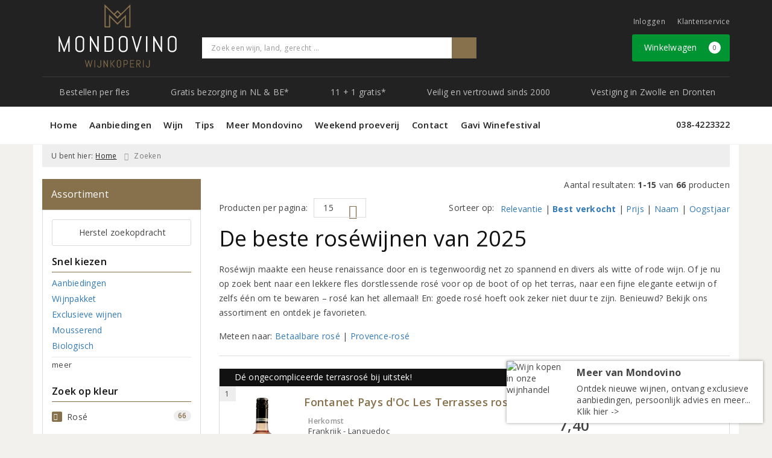

--- FILE ---
content_type: text/html; charset=UTF-8
request_url: https://www.mondovino.nl/rose
body_size: 59059
content:
<!DOCTYPE html>
<html lang="nl">
<head>
    <meta charset="UTF-8">
    <meta name="viewport" content="width=device-width, initial-scale=1.0">
    <meta http-equiv="X-UA-Compatible" content="ie=edge">
    <meta name="csrf-token" content="J8NRQezimoMY8TcackIsvwS3XnuCvI4zlPyiYhTZ">
        <meta charset="utf-8">
<meta http-equiv="X-UA-Compatible" content="IE=edge">
<meta name="viewport" content="width=device-width, initial-scale=1.0, user-scalable=yes">

<meta property="og:type" content="website"/>
<meta property="og:title" content="Zoekresultaten"/>
<meta property="og:url"
      content="https://www.mondovino.nl/rose"/>
    <meta property="og:site_name" content="Wijnkoperij Mondovino"/>
    <meta property="og:image"
          content="https://www.mondovino.nl/assets/front/8011/img/logo/logo.png"/>

<link rel="canonical" href="https://www.mondovino.nl/rose">
    <title>De beste roséwijnen kopen van 2025| Wijnwinkel Mondovino</title>
    <meta name="description" content="Online roséwijn bestellen doe je nu bij Mondovino ✓Wijnspeciaalzaak v/h Jaar ✓Bezorging aan huis!">


    <meta name="facebook-domain-verification" content="&lt;meta name=&quot;facebook-domain-verification&quot; content=&quot;mhorr1bkcxny2boqddxapmsw41hr0d&quot; /&gt;" />

<link rel="dns-prefetch" href="//cdnjs.cloudflare.com"/>

<link rel="icon"
      href="/assets/front/8011/img/favicon/favicon.ico"
      type="image/x-icon">
<link rel="icon"
      href="/assets/front/8011/img/favicon/favicon-16x16.png"
      type="image/png" sizes="16x16">
<link rel="icon"
      href="/assets/front/8011/img/favicon/favicon-32x32.png"
      type="image/png" sizes="32x32">
<meta name="format-detection" content="telephone=no">

<script>window.dataLayer=[];</script>

    <link rel="stylesheet" href="/assets/front/base/js/cookieconsent-vendor.css?id=a0e751d5690dfc80397b21b22ca18f67">
<link rel="stylesheet" href="/assets/front/base/css/cookie-consent-notice.css?id=952c4a7a61ba1b2cf8fdd3b9e96e3787">
<script>
    window.dataLayer = window.dataLayer || [];
    window.CookieConsentNoticeSettings = {"accept_btn_text":"Accepteren","accept_all_btn_text":"Accepteer alles","deny_btn_text":"Weigeren","deny_all_btn_text":"Weiger alles","user_choice_btn_text":"Laat mij kiezen","save_btn_text":"Opslaan","primary_description":"Deze website maakt gebruik van cookies. Cookies zijn kleine tekstbestanden die bij een bezoek op de website worden geplaatst op uw computer, mobiele telefoon of tablet. <br><br> We gebruiken cookies (en vergelijkbare technieken) om uw websitebezoek makkelijker en persoonlijker voor u te maken. We plaatsen altijd functionele en analytische cookies. De functionele cookies zorgen ervoor dat de website goed werkt. En met de analytische cookies kunnen we het bezoekersgedrag analyseren en hiermee de website weer verbeteren.","functional_description":"Functionele cookies zijn cookies die nodig zijn om de website goed te laten werken en worden niet met derden gedeeld.","analytics_description":"Analytische cookies zijn cookies die nodig zijn om te analyseren wat er op de website beter zou kunnen en verstuurt waar nodig alleen anonieme data aan derden.","ads_description":"Advertentie cookies worden gebruikt om bezoekers relevante advertenties en marketingcampagnes te tonen. Deze cookies volgen bezoekers over verschillende websites en verzamelen informatie om op maat gemaakte advertenties aan te bieden.","tracking_description":"Tracking cookies zijn bedoeld om gebruikersactiviteiten over het internet te volgen. Ze helpen bij het in kaart brengen van surfgedrag en worden vaak gebruikt om een persoonlijk profiel van de gebruikersinteresses op te bouwen, wat kan leiden tot gerichtere reclame.","personalized_description":"Gepersonaliseerde cookies worden gebruikt om een meer gepersonaliseerde gebruikerservaring te bieden. Door deze cookies kan de website zich bepaalde voorkeuren en keuzes van de gebruiker herinneren, wat zorgt voor een meer relevante en aangepaste inhoud.","additional_description":"De functionele- en analytische cookies hebben geen impact op uw privacy, hiervoor hoeven we dus geen expliciete toestemming te vragen. We vragen dus enkel uw toestemming voor het gebruik van tracking cookies! De informatie van deze cookies wordt voor maximaal 30 dagen bewaard. U kunt cookies altijd zelf uitzetten of ze van uw apparaat verwijderen. Hoe u dat kunt doen verschilt per soort internetbrowser en apparaat. Voor de cookies die sociale media en derde partijen plaatsen en de mogelijke gegevens die zij hiermee verzamelen, verwijzen wij u naar de verklaringen van deze partijen op hun eigen websites.","learn_more_description":"Wilt u meer weten over ons cookiebeleid? Of heeft u vragen over de Algemene Verordening Gegevensbescherming (AVG)? Neem dan contact met ons op."};

    function gtag() {
        dataLayer.push(arguments);
    }

    gtag('consent', 'default', {
        'ad_storage': 'denied',
        'analytics_storage': 'denied',
        'ad_personalization': 'denied',
        'ad_user_data': 'denied'
    });
</script>


    
        <!-- Google Tag Manager -->
    <script>(function (w, d, s, l, i) {
            w[l] = w[l] || [];
            w[l].push({
                'gtm.start':
                    new Date().getTime(), event: 'gtm.js'
            });
            var f = d.getElementsByTagName(s)[0],
                j = d.createElement(s), dl = l != 'dataLayer' ? '&l=' + l : '';
            j.async = true;
            j.src =
                'https://www.googletagmanager.com/gtm.js?id=' + i + dl;
            f.parentNode.insertBefore(j, f);
        })(window, document, 'script', 'dataLayer', 'GTM-M3GDW8B');</script>
    <!-- End Google Tag Manager -->

    <!-- Facebook Pixel Code -->
    <script >
        !function(f,b,e,v,n,t,s)
        {if(f.fbq)return;n=f.fbq=function(){n.callMethod?
            n.callMethod.apply(n,arguments):n.queue.push(arguments)};
            if(!f._fbq)f._fbq=n;n.push=n;n.loaded=!0;n.version='2.0';
            n.queue=[];t=b.createElement(e);t.async=!0;
            t.src=v;s=b.getElementsByTagName(e)[0];
            s.parentNode.insertBefore(t,s)}(window, document,'script',
            'https://connect.facebook.net/en_US/fbevents.js');
                    fbq('init', '465332935727334');
                fbq('track', 'PageView');
    </script>
        <noscript><img height="1" width="1" style="display:none"
                   src="https://www.facebook.com/tr?id=465332935727334&ev=PageView&noscript=1"
        /></noscript>
        <!-- End Facebook Pixel Code -->

    <link rel="preload" href="/assets/fonts/opensans/memtYaGs126MiZpBA-UFUIcVXSCEkx2cmqvXlWqWt06FxZCJgvAQ.woff2" as="font" type="font/woff2" crossorigin>
<link rel="preload" href="/assets/fonts/opensans/memtYaGs126MiZpBA-UFUIcVXSCEkx2cmqvXlWqWuU6FxZCJgg.woff2" as="font" type="font/woff2" crossorigin>
<link rel="preload" href="/assets/fonts/opensans/memvYaGs126MiZpBA-UvWbX2vVnXBbObj2OVTS-mu0SC55I.woff2" as="font" type="font/woff2" crossorigin>
<link rel="preload" href="/assets/fonts/opensans/memvYaGs126MiZpBA-UvWbX2vVnXBbObj2OVTSGmu0SC55K5gw.woff2" as="font" type="font/woff2" crossorigin>
<link rel="preload" href="/assets/fonts/opensans/memvYaGs126MiZpBA-UvWbX2vVnXBbObj2OVTSOmu0SC55K5gw.woff2" as="font" type="font/woff2" crossorigin>
<link rel="preload" href="/assets/fonts/opensans/memvYaGs126MiZpBA-UvWbX2vVnXBbObj2OVTSymu0SC55K5gw.woff2" as="font" type="font/woff2" crossorigin>
<link rel="preload" href="/assets/front/base/css/fonts.css" as="style">
<link rel="stylesheet" href="/assets/front/base/css/fonts.css" media="print" onload="this.media='all'">
    <link rel="stylesheet" href="/assets/vendor/bootstrap/dist/css/bootstrap.min.css?id=1768561742">
    <link rel="stylesheet"
          href="/assets/vendor_manual/magiczoomplus/css/magiczoomplus.css?id=1768561742">

    <link rel="stylesheet" href="/assets/front/base/css/vendor.css?id=59d5a417b085cef4d075de04bcbad968">
    <link rel="stylesheet"
          href="/assets/vendor_manual/fontawesome-pro/css/all.min.css?id=1768561742">
    <link rel="stylesheet" href="/assets/front/8011/css/base.css?id=fa9dd3422670694929b389a1721c8720">

        </head>
<body class="frontoffice route-frontofficecatchall ">
                    
    <noscript><iframe src="//www.googletagmanager.com/ns.html?id=GTM-M3GDW8B" height="0" width="0" style="display:none;visibility:hidden"></iframe></noscript>
    

    <div class="topheader">
    <div class="hidden-md hidden-lg">
        <header class="header">
    <div class="nav-container sticky">
        <div class="container">
            <div class="flex-container">
                <div class="flex-wrap">
                    <div class="mobile-menu-icon">
                        <i class="fal fa-bars"></i>
                        <span class="text">Menu</span>
                    </div>
                </div>

                <div class="flex-wrap">
                    <a href="/" title="Wijnkoperij Mondovino" class="logo">
                        <img data-src="https://www.mondovino.nl/assets/front/8011/img/logo/logo.svg?v=2" alt="Logo" class="lazy img-svg img-responsive"><noscript><img src="https://www.mondovino.nl/assets/front/8011/img/logo/logo.svg?v=2" alt="Logo" class="lazy img-svg img-responsive"></noscript>


                    </a>
                </div>

                <div class="flex-wrap">
                    <div class="header-icon login">
                        <a href="https://www.mondovino.nl/account/verlanglijst" title="Mijn verlanglijst">
                            <i class="fal fa-heart"></i>
                            <span class="text">Verlanglijst</span>
                        </a>
                    </div>

                    <div class="header-icon cart-btn">
                        <a href="https://www.mondovino.nl/winkelwagen" title="Bekijk winkelwagen" class="show-cart-link">
                            <i class="fal fa-shopping-cart"></i>
                            <span id="cart-sum" class="cart-totals"></span>
                            <span class="text">Winkelwagen</span>
                        </a>
                    </div>
                </div>
            </div>
        </div>
    </div>
</header>
    </div>

    
    <div class="hidden-xs hidden-xs-sm hidden-sm">
        <div class="container header-wrapper">
    <header class="header flex">
        <div class="logo">
            <a href="/" title="Wijnkoperij Mondovino">
                <img data-src="https://www.mondovino.nl/assets/front/8011/img/logo/logo.svg?v=2" alt="Logo" class="lazy img-svg img-responsive"><noscript><img src="https://www.mondovino.nl/assets/front/8011/img/logo/logo.svg?v=2" alt="Logo" class="lazy img-svg img-responsive"></noscript>


                            </a>
        </div>

        <div class="wrapper">
            <div class="topbar">
                <div class="shop_custom_top">
                                    </div>

                <div class="top-navbar">
                    <ul class="nav-options">
    
    <li class="phone">
        
                    <a href="tel:+31384223322" title="Neem contact met ons op">
                                    <i class="far fa-phone fa-flip-horizontal"></i>
                                038-4223322
            </a>
            </li>

    <li id="header_nav_useritem"></li>

    <li class="item-service">
        <a href="https://www.mondovino.nl/klantenservice" title="Klantenservice" class="customer-service-btn text-center right">
            <i class="far fa-comment-alt-smile fa-flip-horizontal"></i> Klantenservice
        </a>
    </li>
</ul>                </div>
            </div>

            <div class="search">
                                <div class="searchbar ">
    <form method="GET" action="https://www.mondovino.nl/zoeken" accept-charset="UTF-8" class="">
        <div class="input-group">
            <input class="form-control input-lg main-search-field main-search-field-header" placeholder="Zoek een wijn, land, gerecht ..." autocomplete="off" name="s" type="text">
            <span class="clear-search-button clear-main-search-header">
                <i class="fa fa-times-circle"></i>
            </span>
            <span class="input-group-btn">
                <button class="btn btn-primary btn-lg" type="submit">
                    <i class="far fa-search"></i>
                </button>
            </span>
        </div>
    </form>
    <div class="quick-search-window"></div>
</div>

            </div>

            <div class="shopping-wrapper">
                <div class="shop_custom_right">
                                    </div>

                <div class="cart-container" id="cart_header">
                    <div class="shoppingcart">
                        <a href="https://www.mondovino.nl/winkelwagen" title="Winkelwagen" class="text-center button btn-success" role="button">
    <i class="fal fa-shopping-cart"></i> Winkelwagen <span class="badge cart-totals"></span>
</a>                    </div>
                </div>
            </div>
        </div>
    </header>

    <div class="row no-gutter usps-header  hidden-xs hidden-sm ">
        <ul>
                            <li class="usp-item first">
                                            <a href="/zoeken">
                            <i class="fal fa-wine-glass-alt"></i> <span>Bestellen per fles</span>
                        </a>
                                    </li>
                            <li class="usp-item">
                                            <a href="/wijn-bezorgen">
                            <i class="fas fa-truck"></i> <span>Gratis bezorging in NL &amp; BE*</span>
                        </a>
                                    </li>
                            <li class="usp-item">
                                            <a href="https://www.mondovino.nl/pagina/twaalf-is-elf">
                            <i class="far fa-hand-point-right"></i> <span>11 + 1 gratis*</span>
                        </a>
                                    </li>
                            <li class="usp-item">
                                            <a href="https://www.mondovino.nl/klantenservice/de-kwaliteitsgarantie-en-service">
                            <i class="far fa-thumbs-up"></i> <span>Veilig en vertrouwd sinds 2000</span>
                        </a>
                                    </li>
                            <li class="usp-item">
                                            <a href="/over-mondovino">
                            <i class="fas fa-star"></i> <span>Vestiging in Zwolle en Dronten</span>
                        </a>
                                    </li>
                    </ul>
    </div>
</div>
        <div class="nav-wrapper">
    <div class="container nav-container desktop">
        <nav class="navbar navbar-default">
            <div class="collapse navbar-collapse" id="navbar-collapse-1">
                <ul class="nav navbar-nav main-nav">
                    <li class="mobile-home">
                        <a href="/">
                                                            <i class="fas fa-home"></i> Home
                                                            <span></span>
                        </a>
                    </li>

                    <li class="dropdown mega-dropdown">
                    <a href="#" class="dropdown-toggle" data-toggle="dropdown">
                Aanbiedingen
                <span class="hidden-xs hidden-sm"><i class="far fa-angle-down"></i></span>
                <span class="hidden-md hidden-lg"><i class="fal fa-angle-right"></i></span>
            </a>

            <ul class="dropdown-menu mega-dropdown-menu row">
                <li class="col-md-3">
                    <ul class="clearfix">
                        <li class="dropdown-header ">
                    Acties Mondovino
                </li>
                <li>
                    <ul class="clearfix">
                                            </ul>
                </li>
                                            <li class="item-url">
                    <a href="/wijnbericht-aanbiedingen" >
                        Maandaanbiedingen
                    </a>
                </li>
                <li>
                    <ul class="clearfix">
                                            </ul>
                </li>
                                            <li class="item-url">
                    <a href="/aanbiedingen" >
                        Aanbiedingen
                    </a>
                </li>
                <li>
                    <ul class="clearfix">
                                            </ul>
                </li>
                                            <li class="item-url">
                    <a href="/exclusieve-wijnen" >
                        Toppers van de Maand
                    </a>
                </li>
                <li>
                    <ul class="clearfix">
                                            </ul>
                </li>
                                            <li class="item-url">
                    <a href="https://www.mondovino.nl/pagina/wijnvanhetjaar" >
                        Wijn van het Jaar
                    </a>
                </li>
                <li>
                    <ul class="clearfix">
                                            </ul>
                </li>
                                            <li class="dropdown-header ">
                    Op de hoogte blijven?
                </li>
                <li>
                    <ul class="clearfix">
                                            </ul>
                </li>
                                            <li class="item-url">
                    <a href="/aanmelden-nieuwsbrief" >
                        Inschrijven nieuwsbrief &gt;
                    </a>
                </li>
                <li>
                    <ul class="clearfix">
                                            </ul>
                </li>
                                        </ul>
                </li>
                                            <li class="col-md-3">
                    <ul class="clearfix">
                        <li class="dropdown-header ">
                    Warm aanbevolen
                </li>
                <li>
                    <ul class="clearfix">
                                            </ul>
                </li>
                                            <li class="item-url">
                    <a href="/de-grote-hamersma" >
                        De Grote Hamersma
                    </a>
                </li>
                <li>
                    <ul class="clearfix">
                                            </ul>
                </li>
                                            <li class="item-url">
                    <a href="/medewerker/hubrecht-duijker" >
                        Hubrecht Duijker
                    </a>
                </li>
                <li>
                    <ul class="clearfix">
                                            </ul>
                </li>
                                            <li class="item-url">
                    <a href="https://www.mondovino.nl/mondovino-top-25" >
                        Mondovino Top 25
                    </a>
                </li>
                <li>
                    <ul class="clearfix">
                                            </ul>
                </li>
                                        </ul>
                </li>
                                            <li class="col-md-3">
                    <ul class="clearfix">
                        <li class="dropdown-header ">
                    Top 10 lijsten
                </li>
                <li>
                    <ul class="clearfix">
                                            </ul>
                </li>
                                            <li class="item-url">
                    <a href="/rode-wijn-top-10" >
                        Top 10 Rode wijn
                    </a>
                </li>
                <li>
                    <ul class="clearfix">
                                            </ul>
                </li>
                                            <li class="item-url">
                    <a href="/witte-wijn-top-10" >
                        Top 10 Witte wijn
                    </a>
                </li>
                <li>
                    <ul class="clearfix">
                                            </ul>
                </li>
                                            <li class="item-url">
                    <a href="/rose-top-10" >
                        Top 10 Rosé wijn
                    </a>
                </li>
                <li>
                    <ul class="clearfix">
                                            </ul>
                </li>
                                            <li class="item-url">
                    <a href="/bubbel-top-10" >
                        Top 10 Mousserend
                    </a>
                </li>
                <li>
                    <ul class="clearfix">
                                            </ul>
                </li>
                                        </ul>
                </li>
                                            <li class="col-md-3">
                    <ul class="clearfix">
                        <li class="dropdown-header ">
                    Mondovino Exclusief
                </li>
                <li>
                    <ul class="clearfix">
                                            </ul>
                </li>
                                            <li class="item-url">
                    <a href="/ontdek-uw-wijnsmaken" >
                        Modelwijnen Mondovino
                    </a>
                </li>
                <li>
                    <ul class="clearfix">
                                            </ul>
                </li>
                                            <li class="item-url">
                    <a href="https://www.mondovino.nl/pagina/charles-heidsieck-champagne-mondovino-video" >
                        Charles Heidsieck Champagne
                    </a>
                </li>
                <li>
                    <ul class="clearfix">
                                            </ul>
                </li>
                                            <li class="item-url">
                    <a href="https://www.mondovino.nl/chateau-musar" >
                        Château Musar
                    </a>
                </li>
                <li>
                    <ul class="clearfix">
                                            </ul>
                </li>
                                            <li class="item-url">
                    <a href="/romaneira" >
                        Quinta da Romaneira
                    </a>
                </li>
                <li>
                    <ul class="clearfix">
                                            </ul>
                </li>
                                        </ul>
                </li>
                                </ul>
            </li>
    <li class="dropdown mega-dropdown">
                    <a href="#" class="dropdown-toggle" data-toggle="dropdown">
                Wijn
                <span class="hidden-xs hidden-sm"><i class="far fa-angle-down"></i></span>
                <span class="hidden-md hidden-lg"><i class="fal fa-angle-right"></i></span>
            </a>

            <ul class="dropdown-menu mega-dropdown-menu row">
                <li class="col-md-3">
                    <ul class="clearfix">
                        <li class="dropdown-header ">
                    Soort
                </li>
                <li>
                    <ul class="clearfix">
                                            </ul>
                </li>
                                            <li class="item-url">
                    <a href="/rood" >
                        Rode wijn
                    </a>
                </li>
                <li>
                    <ul class="clearfix">
                                            </ul>
                </li>
                                            <li class="item-url">
                    <a href="/wit" >
                        Witte wijn
                    </a>
                </li>
                <li>
                    <ul class="clearfix">
                                            </ul>
                </li>
                                            <li class="item-url">
                    <a href="/rose" >
                        Rosé wijn
                    </a>
                </li>
                <li>
                    <ul class="clearfix">
                                            </ul>
                </li>
                                            <li class="item-url">
                    <a href="/mousserende-wijn" >
                        Mousserende wijn
                    </a>
                </li>
                <li>
                    <ul class="clearfix">
                                            </ul>
                </li>
                                            <li class="item-url">
                    <a href="https://www.mondovino.nl/champagne" >
                        Champagne
                    </a>
                </li>
                <li>
                    <ul class="clearfix">
                                            </ul>
                </li>
                                            <li class="item-url">
                    <a href="/cava" >
                        Cava
                    </a>
                </li>
                <li>
                    <ul class="clearfix">
                                            </ul>
                </li>
                                            <li class="item-url">
                    <a href="/prosecco" >
                        Prosecco
                    </a>
                </li>
                <li>
                    <ul class="clearfix">
                                            </ul>
                </li>
                                            <li class="item-url">
                    <a href="/biologisch" >
                        Biologische wijn
                    </a>
                </li>
                <li>
                    <ul class="clearfix">
                                            </ul>
                </li>
                                            <li class="item-url">
                    <a href="/dessertwijn" >
                        Dessertwijn
                    </a>
                </li>
                <li>
                    <ul class="clearfix">
                                            </ul>
                </li>
                                            <li class="item-url">
                    <a href="/port" >
                        Port
                    </a>
                </li>
                <li>
                    <ul class="clearfix">
                                            </ul>
                </li>
                                            <li class="item-url">
                    <a href="/sauternes" >
                        Sauternes
                    </a>
                </li>
                <li>
                    <ul class="clearfix">
                                            </ul>
                </li>
                                            <li class="divider"></li>
                <li>
                    <ul class="clearfix">
                                            </ul>
                </li>
                                            <li class="item-url">
                    <a href="/ontdek-uw-wijnsmaken" >
                        Mondovino Modelwijnen
                    </a>
                </li>
                <li>
                    <ul class="clearfix">
                                            </ul>
                </li>
                                        </ul>
                </li>
                                            <li class="col-md-3">
                    <ul class="clearfix">
                        <li class="dropdown-header ">
                    Druivenrassen
                </li>
                <li>
                    <ul class="clearfix">
                                            </ul>
                </li>
                                            <li class="item-url">
                    <a href="/chardonnay" >
                        Chardonnay
                    </a>
                </li>
                <li>
                    <ul class="clearfix">
                                            </ul>
                </li>
                                            <li class="item-url">
                    <a href="/pinot-noir" >
                        Pinot Noir
                    </a>
                </li>
                <li>
                    <ul class="clearfix">
                                            </ul>
                </li>
                                            <li class="item-url">
                    <a href="/sauvignon-blanc" >
                        Sauvignon Blanc
                    </a>
                </li>
                <li>
                    <ul class="clearfix">
                                            </ul>
                </li>
                                            <li class="item-url">
                    <a href="/cabernet-sauvignon" >
                        Cabernet Sauvignon
                    </a>
                </li>
                <li>
                    <ul class="clearfix">
                                            </ul>
                </li>
                                            <li class="item-url">
                    <a href="/merlot" >
                        Merlot
                    </a>
                </li>
                <li>
                    <ul class="clearfix">
                                            </ul>
                </li>
                                            <li class="item-url">
                    <a href="/syrah" >
                        Syrah
                    </a>
                </li>
                <li>
                    <ul class="clearfix">
                                            </ul>
                </li>
                                            <li class="item-url">
                    <a href="/riesling" >
                        Riesling
                    </a>
                </li>
                <li>
                    <ul class="clearfix">
                                            </ul>
                </li>
                                            <li class="item-url">
                    <a href="/negroamaro" >
                        Negroamaro
                    </a>
                </li>
                <li>
                    <ul class="clearfix">
                                            </ul>
                </li>
                                            <li class="item-url">
                    <a href="/verdejo" >
                        Verdejo
                    </a>
                </li>
                <li>
                    <ul class="clearfix">
                                            </ul>
                </li>
                                            <li class="item-url">
                    <a href="/tempranillo" >
                        Tempranillo
                    </a>
                </li>
                <li>
                    <ul class="clearfix">
                                            </ul>
                </li>
                                            <li class="divider"></li>
                <li>
                    <ul class="clearfix">
                                            </ul>
                </li>
                                            <li class="item-url">
                    <a href="/zoeken" >
                        Bekijk alles &gt;
                    </a>
                </li>
                <li>
                    <ul class="clearfix">
                                            </ul>
                </li>
                                        </ul>
                </li>
                                            <li class="col-md-3">
                    <ul class="clearfix">
                        <li class="dropdown-header ">
                    Herkomstgebieden
                </li>
                <li>
                    <ul class="clearfix">
                                            </ul>
                </li>
                                            <li class="item-url">
                    <a href="/bourgogne" >
                        Bourgogne
                    </a>
                </li>
                <li>
                    <ul class="clearfix">
                                            </ul>
                </li>
                                            <li class="item-url">
                    <a href="/bordeaux" >
                        Bordeaux
                    </a>
                </li>
                <li>
                    <ul class="clearfix">
                                            </ul>
                </li>
                                            <li class="item-url">
                    <a href="/languedoc" >
                        Languedoc
                    </a>
                </li>
                <li>
                    <ul class="clearfix">
                                            </ul>
                </li>
                                            <li class="item-url">
                    <a href="/toscane" >
                        Toscane
                    </a>
                </li>
                <li>
                    <ul class="clearfix">
                                            </ul>
                </li>
                                            <li class="divider"></li>
                <li>
                    <ul class="clearfix">
                                            </ul>
                </li>
                                        </ul>
                </li>
                                            <li class="col-md-3">
                    <ul class="clearfix">
                        <li class="dropdown-header ">
                    Wijnlanden
                </li>
                <li>
                    <ul class="clearfix">
                                            </ul>
                </li>
                                            <li class="item-url">
                    <a href="/frankrijk" >
                        Frankrijk
                    </a>
                </li>
                <li>
                    <ul class="clearfix">
                                            </ul>
                </li>
                                            <li class="item-url">
                    <a href="/italie" >
                        Italië
                    </a>
                </li>
                <li>
                    <ul class="clearfix">
                                            </ul>
                </li>
                                            <li class="item-url">
                    <a href="/spanje" >
                        Spanje
                    </a>
                </li>
                <li>
                    <ul class="clearfix">
                                            </ul>
                </li>
                                            <li class="item-url">
                    <a href="/portugal" >
                        Portugal
                    </a>
                </li>
                <li>
                    <ul class="clearfix">
                                            </ul>
                </li>
                                            <li class="item-url">
                    <a href="/duitsland" >
                        Duitsland
                    </a>
                </li>
                <li>
                    <ul class="clearfix">
                                            </ul>
                </li>
                                            <li class="item-url">
                    <a href="/zuid-afrika" >
                        Zuid-Afrika
                    </a>
                </li>
                <li>
                    <ul class="clearfix">
                                            </ul>
                </li>
                                            <li class="item-url">
                    <a href="/oostenrijk" >
                        Oostenrijk
                    </a>
                </li>
                <li>
                    <ul class="clearfix">
                                            </ul>
                </li>
                                            <li class="divider"></li>
                <li>
                    <ul class="clearfix">
                                            </ul>
                </li>
                                            <li class="item-url">
                    <a href="https://www.mondovino.nl/overzicht-producenten" >
                        Bekijk alle landen &gt;
                    </a>
                </li>
                <li>
                    <ul class="clearfix">
                                            </ul>
                </li>
                                        </ul>
                </li>
                                            <li class="col-md-3">
                    <ul class="clearfix">
                        <li class="dropdown-header ">
                    Specialiteiten
                </li>
                <li>
                    <ul class="clearfix">
                                            </ul>
                </li>
                                            <li class="item-url">
                    <a href="/halve-flesjes-wijn" >
                        Halve fles wijn (375 ml)
                    </a>
                </li>
                <li>
                    <ul class="clearfix">
                                            </ul>
                </li>
                                            <li class="item-url">
                    <a href="/magnum" >
                        Magnum wijn (1500 ml)
                    </a>
                </li>
                <li>
                    <ul class="clearfix">
                                            </ul>
                </li>
                                            <li class="item-url">
                    <a href="/pagina/bag-in-box-wijntap" >
                        Bag in Box (3000 ml)
                    </a>
                </li>
                <li>
                    <ul class="clearfix">
                                            </ul>
                </li>
                                            <li class="item-url">
                    <a href="/alcoholvrije-wijnen" >
                        Alcoholvrije wijn
                    </a>
                </li>
                <li>
                    <ul class="clearfix">
                                            </ul>
                </li>
                                            <li class="item-url">
                    <a href="/pagina/natuurwijnen" >
                        Natuurwijn
                    </a>
                </li>
                <li>
                    <ul class="clearfix">
                                            </ul>
                </li>
                                            <li class="item-url">
                    <a href="/pagina/vegan" >
                        Vegan wijn
                    </a>
                </li>
                <li>
                    <ul class="clearfix">
                                            </ul>
                </li>
                                            <li class="item-url">
                    <a href="https://www.mondovino.nl/pagina/dolomia-puur-en-verfijnd-mineraalwater" >
                        Dolomia Mineraalwater
                    </a>
                </li>
                <li>
                    <ul class="clearfix">
                                            </ul>
                </li>
                                            <li class="divider"></li>
                <li>
                    <ul class="clearfix">
                                            </ul>
                </li>
                                            <li class="item-url">
                    <a href="https://www.mondovino.nl/pagina/riedel-wijnglazen-collectie" >
                        Riedel Glaswerk
                    </a>
                </li>
                <li>
                    <ul class="clearfix">
                                            </ul>
                </li>
                                        </ul>
                </li>
                                            <li class="col-md-3">
                    <ul class="clearfix">
                        <li class="dropdown-header ">
                    Mondovino Culinair
                </li>
                <li>
                    <ul class="clearfix">
                                            </ul>
                </li>
                                            <li class="item-url">
                    <a href="/wijnenspijs" >
                        Welke wijn waarbij?
                    </a>
                </li>
                <li>
                    <ul class="clearfix">
                                            </ul>
                </li>
                                            <li class="item-url">
                    <a href="https://www.mondovino.nl/welke-wijn-bij-vlees" >
                        Welke wijn bij vlees?
                    </a>
                </li>
                <li>
                    <ul class="clearfix">
                                            </ul>
                </li>
                                            <li class="item-url">
                    <a href="https://www.mondovino.nl/welke-wijn-bij-vis" >
                        Welke wijn bij vis?
                    </a>
                </li>
                <li>
                    <ul class="clearfix">
                                            </ul>
                </li>
                                            <li class="item-url">
                    <a href="https://www.mondovino.nl/wijnspijswijzer" >
                        De Wijnspijswijzer
                    </a>
                </li>
                <li>
                    <ul class="clearfix">
                                            </ul>
                </li>
                                            <li class="item-url">
                    <a href="/persoonlijk-wijnadvies" >
                        Gratis wijn-spijsadvies
                    </a>
                </li>
                <li>
                    <ul class="clearfix">
                                            </ul>
                </li>
                                            <li class="item-url">
                    <a href="/recepten" >
                        Recepten (ook in PDF!)
                    </a>
                </li>
                <li>
                    <ul class="clearfix">
                                            </ul>
                </li>
                                        </ul>
                </li>
                                </ul>
            </li>
    <li class="dropdown mega-dropdown">
                    <a href="#" class="dropdown-toggle" data-toggle="dropdown">
                Tips
                <span class="hidden-xs hidden-sm"><i class="far fa-angle-down"></i></span>
                <span class="hidden-md hidden-lg"><i class="fal fa-angle-right"></i></span>
            </a>

            <ul class="dropdown-menu mega-dropdown-menu row">
                <li class="col-md-3">
                    <ul class="clearfix">
                        <li class="dropdown-header ">
                    Wijngeschenken
                </li>
                <li>
                    <ul class="clearfix">
                                            </ul>
                </li>
                                            <li class="item-url">
                    <a href="/geschenken" >
                        Wijngeschenken
                    </a>
                </li>
                <li>
                    <ul class="clearfix">
                                            </ul>
                </li>
                                            <li class="item-url">
                    <a href="/wijncadeaubon" >
                        Mondovino Cadeaubon
                    </a>
                </li>
                <li>
                    <ul class="clearfix">
                                            </ul>
                </li>
                                            <li class="item-url">
                    <a href="/geschenken/geschenken-contact" >
                        Mondovino Zakelijk
                    </a>
                </li>
                <li>
                    <ul class="clearfix">
                                            </ul>
                </li>
                                            <li class="item-url">
                    <a href="/pagina/wijnpakket-op-maat" >
                        Mondovino Wijnpakket
                    </a>
                </li>
                <li>
                    <ul class="clearfix">
                                            </ul>
                </li>
                                            <li class="item-url">
                    <a href="https://www.mondovino.nl/pagina/riedel-wijnglazen-collectie" >
                        Riedel Glaswerk
                    </a>
                </li>
                <li>
                    <ul class="clearfix">
                                            </ul>
                </li>
                                        </ul>
                </li>
                                            <li class="col-md-3">
                    <ul class="clearfix">
                        <li class="dropdown-header ">
                    Meer inspiratie
                </li>
                <li>
                    <ul class="clearfix">
                                            </ul>
                </li>
                                            <li class="item-url">
                    <a href="/medewerker/marco-schepel" >
                        Tips van Marco
                    </a>
                </li>
                <li>
                    <ul class="clearfix">
                                            </ul>
                </li>
                                            <li class="item-url">
                    <a href="/medewerker/jonquille-schepel" >
                        Tips van Jonquille
                    </a>
                </li>
                <li>
                    <ul class="clearfix">
                                            </ul>
                </li>
                                            <li class="item-url">
                    <a href="/Wijnabonnement" >
                        Wijnabonnement
                    </a>
                </li>
                <li>
                    <ul class="clearfix">
                                            </ul>
                </li>
                                            <li class="item-url">
                    <a href="/ontdek-uw-wijnsmaken" >
                        Ontdek uw favoriete wijn
                    </a>
                </li>
                <li>
                    <ul class="clearfix">
                                            </ul>
                </li>
                                        </ul>
                </li>
                                </ul>
            </li>
    <li class="dropdown mega-dropdown">
                    <a href="#" class="dropdown-toggle" data-toggle="dropdown">
                Meer Mondovino
                <span class="hidden-xs hidden-sm"><i class="far fa-angle-down"></i></span>
                <span class="hidden-md hidden-lg"><i class="fal fa-angle-right"></i></span>
            </a>

            <ul class="dropdown-menu mega-dropdown-menu row">
                <li class="col-md-3">
                    <ul class="clearfix">
                        <li class="dropdown-header ">
                    Wijnkoperij Mondovino
                </li>
                <li>
                    <ul class="clearfix">
                                            </ul>
                </li>
                                                                <li class="item-page">
                        <a href="https://www.mondovino.nl/pagina/wijncursussen-met-de-wijnstudio">
                            Wijncursus
                        </a>
                    </li>
                    <li>
                        <ul class="clearfix">
                                                    </ul>
                    </li>
                                                            <li class="item-url">
                    <a href="https://www.mondovino.nl/pagina/gavi-winefestival" >
                        Winefestival 2025
                    </a>
                </li>
                <li>
                    <ul class="clearfix">
                                            </ul>
                </li>
                                            <li class="item-url">
                    <a href="/pagina/over-mondovino" >
                        Over Mondovino
                    </a>
                </li>
                <li>
                    <ul class="clearfix">
                                            </ul>
                </li>
                                            <li class="item-url">
                    <a href="/proeverijen" >
                        Wijnproeverijen
                    </a>
                </li>
                <li>
                    <ul class="clearfix">
                                            </ul>
                </li>
                                            <li class="item-url">
                    <a href="/pagina/horeca" >
                        Wijn in de Horeca
                    </a>
                </li>
                <li>
                    <ul class="clearfix">
                                            </ul>
                </li>
                                            <li class="item-url">
                    <a href="/beste-wijnwinkel-van-nederland" >
                        Wijnwinkel van het Jaar
                    </a>
                </li>
                <li>
                    <ul class="clearfix">
                                            </ul>
                </li>
                                            <li class="item-url">
                    <a href="/overzicht-producenten" >
                        Onze wijnhuizen
                    </a>
                </li>
                <li>
                    <ul class="clearfix">
                                            </ul>
                </li>
                                            <li class="item-url">
                    <a href="/medewerkers" >
                        Even voorstellen
                    </a>
                </li>
                <li>
                    <ul class="clearfix">
                                            </ul>
                </li>
                                        </ul>
                </li>
                                            <li class="col-md-3">
                    <ul class="clearfix">
                        <li class="dropdown-header ">
                    Alles over onze service
                </li>
                <li>
                    <ul class="clearfix">
                                            </ul>
                </li>
                                            <li class="item-url">
                    <a href="/klantenservice" >
                        Klantenservice
                    </a>
                </li>
                <li>
                    <ul class="clearfix">
                                            </ul>
                </li>
                                            <li class="item-url">
                    <a href="/klantenservice/de-kwaliteitsgarantie-en-service" >
                        Waarom Mondovino?
                    </a>
                </li>
                <li>
                    <ul class="clearfix">
                                            </ul>
                </li>
                                                                <li class="item-page">
                        <a href="https://www.mondovino.nl/pagina/wijn-bezorgen">
                            Bezorgservice
                        </a>
                    </li>
                    <li>
                        <ul class="clearfix">
                                                    </ul>
                    </li>
                                                            <li class="item-url">
                    <a href="/klantbeoordelingen" >
                        Klantwaarderingen
                    </a>
                </li>
                <li>
                    <ul class="clearfix">
                                            </ul>
                </li>
                                            <li class="item-url">
                    <a href="https://www.mondovino.nl/wijnadvies-op-afstand" >
                        Persoonlijk wijnadvies
                    </a>
                </li>
                <li>
                    <ul class="clearfix">
                                            </ul>
                </li>
                                        </ul>
                </li>
                                            <li class="col-md-3">
                    <ul class="clearfix">
                        <li class="dropdown-header ">
                    Geliefde wijnhuizen (1)
                </li>
                <li>
                    <ul class="clearfix">
                                            </ul>
                </li>
                                            <li class="item-url">
                    <a href="/azienda-monte-del-fra" >
                        Monte del Frá
                    </a>
                </li>
                <li>
                    <ul class="clearfix">
                                            </ul>
                </li>
                                            <li class="item-url">
                    <a href="/chateau-mourgues-du-gres" >
                        Château Mourgues du Grès
                    </a>
                </li>
                <li>
                    <ul class="clearfix">
                                            </ul>
                </li>
                                            <li class="item-url">
                    <a href="https://www.mondovino.nl/azienda-collefrisio" >
                        Collefrisio
                    </a>
                </li>
                <li>
                    <ul class="clearfix">
                                            </ul>
                </li>
                                            <li class="item-url">
                    <a href="https://www.mondovino.nl/domaine-alary" >
                        Domaine Alary
                    </a>
                </li>
                <li>
                    <ul class="clearfix">
                                            </ul>
                </li>
                                            <li class="item-url">
                    <a href="https://www.mondovino.nl/weingut-reichsrat-von-buhl" >
                        Reichsrat von Buhl
                    </a>
                </li>
                <li>
                    <ul class="clearfix">
                                            </ul>
                </li>
                                        </ul>
                </li>
                                            <li class="col-md-3">
                    <ul class="clearfix">
                        <li class="dropdown-header ">
                    Geliefde wijnhuizen (2)
                </li>
                <li>
                    <ul class="clearfix">
                                            </ul>
                </li>
                                            <li class="item-url">
                    <a href="/herdade-de-sao-miguel" >
                        Herdade de São Miguel
                    </a>
                </li>
                <li>
                    <ul class="clearfix">
                                            </ul>
                </li>
                                            <li class="item-url">
                    <a href="https://www.mondovino.nl/castello-romitorio" >
                        Castello Romitorio
                    </a>
                </li>
                <li>
                    <ul class="clearfix">
                                            </ul>
                </li>
                                            <li class="item-url">
                    <a href="/domaine-de-larjolle" >
                        Domaine de l&#039;Arjolle
                    </a>
                </li>
                <li>
                    <ul class="clearfix">
                                            </ul>
                </li>
                                            <li class="item-url">
                    <a href="https://www.mondovino.nl/bodegas-castelo-de-medina" >
                        Castelo de Medina
                    </a>
                </li>
                <li>
                    <ul class="clearfix">
                                            </ul>
                </li>
                                            <li class="item-url">
                    <a href="https://www.mondovino.nl/cantine-due-palme-wijn" >
                        Cantine Due Palme
                    </a>
                </li>
                <li>
                    <ul class="clearfix">
                                            </ul>
                </li>
                                        </ul>
                </li>
                                </ul>
            </li>
    <li class="dropdown mega-dropdown">
                                        <a href="/weekend-wijnproeverij" >
                        Weekend proeverij
                        <span></span>
                    </a>
                                </li>
    <li class="dropdown mega-dropdown">
                                        <a href="https://www.mondovino.nl/contact" >
                        Contact
                        <span></span>
                    </a>
                                </li>
    <li class="dropdown mega-dropdown">
                                        <a href="https://www.mondovino.nl/pagina/gavi-winefestival" >
                        Gavi Winefestival
                        <span></span>
                    </a>
                                </li>


                    <ul class="nav navbar-nav pull-right">
                        
                        <li class="cart-scroll search">
                            <a href="#" class="show-top-search"><i class="far fa-search"></i></a>
                        </li>

                        <li class="cart-scroll cart">
                            <a  href="https://www.mondovino.nl/winkelwagen" class="show-cart-link">
                                <i class="fal fa-shopping-cart"></i>
                            </a>
                        </li>

                                            </ul>

                                            <ul class="nav navbar-nav pull-right show-phone">
                            <li class="phone">
                                                                    <i class="fas fa-phone fa-flip-horizontal"></i>
                                
                                                                    <span>
                                        <a href="tel:+31384223322" title="Neem contact met ons op">
                                            038-4223322
                                        </a>
                                    </span>
                                                            </li>
                        </ul>
                                    </ul>
            </div>
        </nav>
    </div>
</div>
    </div>

    <div class="hidden-md hidden-lg">
        <div class="search-field">
            <div class="searchbar ">
    <form method="GET" action="https://www.mondovino.nl/zoeken" accept-charset="UTF-8" class="">
        <div class="input-group">
            <input class="form-control input-lg main-search-field main-search-field-mobile-header" placeholder="Zoek een wijn, land, gerecht ..." autocomplete="off" name="s" type="text">
            <span class="clear-search-button clear-main-search-mobile-header">
                <i class="fa fa-times-circle"></i>
            </span>
            <span class="input-group-btn">
                <button class="btn btn-primary btn-lg" type="submit">
                    <i class="far fa-search"></i>
                </button>
            </span>
        </div>
    </form>
    <div class="quick-search-window"></div>
</div>

        </div>
    </div>
</div>

<div class="mobile-sidebar hidden-md hidden-lg">
    <div class="heading clearfix">
        <div class="col-xs-1 no-padding">
            <div class="mobile-menu-icon menu-btn">
                <i class="fal fa-bars bars-icon"></i>
                <span class="return-icon">
                    <i class="far fa-chevron-left"></i>
                </span>
                <span class="text"></span>
            </div>
        </div>

        <div class="col-xs-10 no-padding title"></div>

        <div class="col-xs-1 no-padding">
            <div class="mobile-menu-icon close-btn">
                <i class="fal fa-times"></i>
                <span class="text">Sluiten</span>
            </div>
        </div>
    </div>

    <div class="menu-content-wrapper">
        <nav class="mobile-menu">
            <ul class="main-menu">
                <li><a href="/" title="Wijnkoperij Mondovino">Home</a></li>

                <li class="dropdown mega-dropdown">
                    <a href="#" class="dropdown-toggle" data-toggle="dropdown">
                Aanbiedingen
                <span class="hidden-xs hidden-sm"><i class="far fa-angle-down"></i></span>
                <span class="hidden-md hidden-lg"><i class="fal fa-angle-right"></i></span>
            </a>

            <ul class="dropdown-menu mega-dropdown-menu row">
                <li class="col-md-3">
                    <ul class="clearfix">
                        <li class="dropdown-header ">
                    Acties Mondovino
                </li>
                <li>
                    <ul class="clearfix">
                                            </ul>
                </li>
                                            <li class="item-url">
                    <a href="/wijnbericht-aanbiedingen" >
                        Maandaanbiedingen
                    </a>
                </li>
                <li>
                    <ul class="clearfix">
                                            </ul>
                </li>
                                            <li class="item-url">
                    <a href="/aanbiedingen" >
                        Aanbiedingen
                    </a>
                </li>
                <li>
                    <ul class="clearfix">
                                            </ul>
                </li>
                                            <li class="item-url">
                    <a href="/exclusieve-wijnen" >
                        Toppers van de Maand
                    </a>
                </li>
                <li>
                    <ul class="clearfix">
                                            </ul>
                </li>
                                            <li class="item-url">
                    <a href="https://www.mondovino.nl/pagina/wijnvanhetjaar" >
                        Wijn van het Jaar
                    </a>
                </li>
                <li>
                    <ul class="clearfix">
                                            </ul>
                </li>
                                            <li class="dropdown-header ">
                    Op de hoogte blijven?
                </li>
                <li>
                    <ul class="clearfix">
                                            </ul>
                </li>
                                            <li class="item-url">
                    <a href="/aanmelden-nieuwsbrief" >
                        Inschrijven nieuwsbrief &gt;
                    </a>
                </li>
                <li>
                    <ul class="clearfix">
                                            </ul>
                </li>
                                        </ul>
                </li>
                                            <li class="col-md-3">
                    <ul class="clearfix">
                        <li class="dropdown-header ">
                    Warm aanbevolen
                </li>
                <li>
                    <ul class="clearfix">
                                            </ul>
                </li>
                                            <li class="item-url">
                    <a href="/de-grote-hamersma" >
                        De Grote Hamersma
                    </a>
                </li>
                <li>
                    <ul class="clearfix">
                                            </ul>
                </li>
                                            <li class="item-url">
                    <a href="/medewerker/hubrecht-duijker" >
                        Hubrecht Duijker
                    </a>
                </li>
                <li>
                    <ul class="clearfix">
                                            </ul>
                </li>
                                            <li class="item-url">
                    <a href="https://www.mondovino.nl/mondovino-top-25" >
                        Mondovino Top 25
                    </a>
                </li>
                <li>
                    <ul class="clearfix">
                                            </ul>
                </li>
                                        </ul>
                </li>
                                            <li class="col-md-3">
                    <ul class="clearfix">
                        <li class="dropdown-header ">
                    Top 10 lijsten
                </li>
                <li>
                    <ul class="clearfix">
                                            </ul>
                </li>
                                            <li class="item-url">
                    <a href="/rode-wijn-top-10" >
                        Top 10 Rode wijn
                    </a>
                </li>
                <li>
                    <ul class="clearfix">
                                            </ul>
                </li>
                                            <li class="item-url">
                    <a href="/witte-wijn-top-10" >
                        Top 10 Witte wijn
                    </a>
                </li>
                <li>
                    <ul class="clearfix">
                                            </ul>
                </li>
                                            <li class="item-url">
                    <a href="/rose-top-10" >
                        Top 10 Rosé wijn
                    </a>
                </li>
                <li>
                    <ul class="clearfix">
                                            </ul>
                </li>
                                            <li class="item-url">
                    <a href="/bubbel-top-10" >
                        Top 10 Mousserend
                    </a>
                </li>
                <li>
                    <ul class="clearfix">
                                            </ul>
                </li>
                                        </ul>
                </li>
                                            <li class="col-md-3">
                    <ul class="clearfix">
                        <li class="dropdown-header ">
                    Mondovino Exclusief
                </li>
                <li>
                    <ul class="clearfix">
                                            </ul>
                </li>
                                            <li class="item-url">
                    <a href="/ontdek-uw-wijnsmaken" >
                        Modelwijnen Mondovino
                    </a>
                </li>
                <li>
                    <ul class="clearfix">
                                            </ul>
                </li>
                                            <li class="item-url">
                    <a href="https://www.mondovino.nl/pagina/charles-heidsieck-champagne-mondovino-video" >
                        Charles Heidsieck Champagne
                    </a>
                </li>
                <li>
                    <ul class="clearfix">
                                            </ul>
                </li>
                                            <li class="item-url">
                    <a href="https://www.mondovino.nl/chateau-musar" >
                        Château Musar
                    </a>
                </li>
                <li>
                    <ul class="clearfix">
                                            </ul>
                </li>
                                            <li class="item-url">
                    <a href="/romaneira" >
                        Quinta da Romaneira
                    </a>
                </li>
                <li>
                    <ul class="clearfix">
                                            </ul>
                </li>
                                        </ul>
                </li>
                                </ul>
            </li>
    <li class="dropdown mega-dropdown">
                    <a href="#" class="dropdown-toggle" data-toggle="dropdown">
                Wijn
                <span class="hidden-xs hidden-sm"><i class="far fa-angle-down"></i></span>
                <span class="hidden-md hidden-lg"><i class="fal fa-angle-right"></i></span>
            </a>

            <ul class="dropdown-menu mega-dropdown-menu row">
                <li class="col-md-3">
                    <ul class="clearfix">
                        <li class="dropdown-header ">
                    Soort
                </li>
                <li>
                    <ul class="clearfix">
                                            </ul>
                </li>
                                            <li class="item-url">
                    <a href="/rood" >
                        Rode wijn
                    </a>
                </li>
                <li>
                    <ul class="clearfix">
                                            </ul>
                </li>
                                            <li class="item-url">
                    <a href="/wit" >
                        Witte wijn
                    </a>
                </li>
                <li>
                    <ul class="clearfix">
                                            </ul>
                </li>
                                            <li class="item-url">
                    <a href="/rose" >
                        Rosé wijn
                    </a>
                </li>
                <li>
                    <ul class="clearfix">
                                            </ul>
                </li>
                                            <li class="item-url">
                    <a href="/mousserende-wijn" >
                        Mousserende wijn
                    </a>
                </li>
                <li>
                    <ul class="clearfix">
                                            </ul>
                </li>
                                            <li class="item-url">
                    <a href="https://www.mondovino.nl/champagne" >
                        Champagne
                    </a>
                </li>
                <li>
                    <ul class="clearfix">
                                            </ul>
                </li>
                                            <li class="item-url">
                    <a href="/cava" >
                        Cava
                    </a>
                </li>
                <li>
                    <ul class="clearfix">
                                            </ul>
                </li>
                                            <li class="item-url">
                    <a href="/prosecco" >
                        Prosecco
                    </a>
                </li>
                <li>
                    <ul class="clearfix">
                                            </ul>
                </li>
                                            <li class="item-url">
                    <a href="/biologisch" >
                        Biologische wijn
                    </a>
                </li>
                <li>
                    <ul class="clearfix">
                                            </ul>
                </li>
                                            <li class="item-url">
                    <a href="/dessertwijn" >
                        Dessertwijn
                    </a>
                </li>
                <li>
                    <ul class="clearfix">
                                            </ul>
                </li>
                                            <li class="item-url">
                    <a href="/port" >
                        Port
                    </a>
                </li>
                <li>
                    <ul class="clearfix">
                                            </ul>
                </li>
                                            <li class="item-url">
                    <a href="/sauternes" >
                        Sauternes
                    </a>
                </li>
                <li>
                    <ul class="clearfix">
                                            </ul>
                </li>
                                            <li class="divider"></li>
                <li>
                    <ul class="clearfix">
                                            </ul>
                </li>
                                            <li class="item-url">
                    <a href="/ontdek-uw-wijnsmaken" >
                        Mondovino Modelwijnen
                    </a>
                </li>
                <li>
                    <ul class="clearfix">
                                            </ul>
                </li>
                                        </ul>
                </li>
                                            <li class="col-md-3">
                    <ul class="clearfix">
                        <li class="dropdown-header ">
                    Druivenrassen
                </li>
                <li>
                    <ul class="clearfix">
                                            </ul>
                </li>
                                            <li class="item-url">
                    <a href="/chardonnay" >
                        Chardonnay
                    </a>
                </li>
                <li>
                    <ul class="clearfix">
                                            </ul>
                </li>
                                            <li class="item-url">
                    <a href="/pinot-noir" >
                        Pinot Noir
                    </a>
                </li>
                <li>
                    <ul class="clearfix">
                                            </ul>
                </li>
                                            <li class="item-url">
                    <a href="/sauvignon-blanc" >
                        Sauvignon Blanc
                    </a>
                </li>
                <li>
                    <ul class="clearfix">
                                            </ul>
                </li>
                                            <li class="item-url">
                    <a href="/cabernet-sauvignon" >
                        Cabernet Sauvignon
                    </a>
                </li>
                <li>
                    <ul class="clearfix">
                                            </ul>
                </li>
                                            <li class="item-url">
                    <a href="/merlot" >
                        Merlot
                    </a>
                </li>
                <li>
                    <ul class="clearfix">
                                            </ul>
                </li>
                                            <li class="item-url">
                    <a href="/syrah" >
                        Syrah
                    </a>
                </li>
                <li>
                    <ul class="clearfix">
                                            </ul>
                </li>
                                            <li class="item-url">
                    <a href="/riesling" >
                        Riesling
                    </a>
                </li>
                <li>
                    <ul class="clearfix">
                                            </ul>
                </li>
                                            <li class="item-url">
                    <a href="/negroamaro" >
                        Negroamaro
                    </a>
                </li>
                <li>
                    <ul class="clearfix">
                                            </ul>
                </li>
                                            <li class="item-url">
                    <a href="/verdejo" >
                        Verdejo
                    </a>
                </li>
                <li>
                    <ul class="clearfix">
                                            </ul>
                </li>
                                            <li class="item-url">
                    <a href="/tempranillo" >
                        Tempranillo
                    </a>
                </li>
                <li>
                    <ul class="clearfix">
                                            </ul>
                </li>
                                            <li class="divider"></li>
                <li>
                    <ul class="clearfix">
                                            </ul>
                </li>
                                            <li class="item-url">
                    <a href="/zoeken" >
                        Bekijk alles &gt;
                    </a>
                </li>
                <li>
                    <ul class="clearfix">
                                            </ul>
                </li>
                                        </ul>
                </li>
                                            <li class="col-md-3">
                    <ul class="clearfix">
                        <li class="dropdown-header ">
                    Herkomstgebieden
                </li>
                <li>
                    <ul class="clearfix">
                                            </ul>
                </li>
                                            <li class="item-url">
                    <a href="/bourgogne" >
                        Bourgogne
                    </a>
                </li>
                <li>
                    <ul class="clearfix">
                                            </ul>
                </li>
                                            <li class="item-url">
                    <a href="/bordeaux" >
                        Bordeaux
                    </a>
                </li>
                <li>
                    <ul class="clearfix">
                                            </ul>
                </li>
                                            <li class="item-url">
                    <a href="/languedoc" >
                        Languedoc
                    </a>
                </li>
                <li>
                    <ul class="clearfix">
                                            </ul>
                </li>
                                            <li class="item-url">
                    <a href="/toscane" >
                        Toscane
                    </a>
                </li>
                <li>
                    <ul class="clearfix">
                                            </ul>
                </li>
                                            <li class="divider"></li>
                <li>
                    <ul class="clearfix">
                                            </ul>
                </li>
                                        </ul>
                </li>
                                            <li class="col-md-3">
                    <ul class="clearfix">
                        <li class="dropdown-header ">
                    Wijnlanden
                </li>
                <li>
                    <ul class="clearfix">
                                            </ul>
                </li>
                                            <li class="item-url">
                    <a href="/frankrijk" >
                        Frankrijk
                    </a>
                </li>
                <li>
                    <ul class="clearfix">
                                            </ul>
                </li>
                                            <li class="item-url">
                    <a href="/italie" >
                        Italië
                    </a>
                </li>
                <li>
                    <ul class="clearfix">
                                            </ul>
                </li>
                                            <li class="item-url">
                    <a href="/spanje" >
                        Spanje
                    </a>
                </li>
                <li>
                    <ul class="clearfix">
                                            </ul>
                </li>
                                            <li class="item-url">
                    <a href="/portugal" >
                        Portugal
                    </a>
                </li>
                <li>
                    <ul class="clearfix">
                                            </ul>
                </li>
                                            <li class="item-url">
                    <a href="/duitsland" >
                        Duitsland
                    </a>
                </li>
                <li>
                    <ul class="clearfix">
                                            </ul>
                </li>
                                            <li class="item-url">
                    <a href="/zuid-afrika" >
                        Zuid-Afrika
                    </a>
                </li>
                <li>
                    <ul class="clearfix">
                                            </ul>
                </li>
                                            <li class="item-url">
                    <a href="/oostenrijk" >
                        Oostenrijk
                    </a>
                </li>
                <li>
                    <ul class="clearfix">
                                            </ul>
                </li>
                                            <li class="divider"></li>
                <li>
                    <ul class="clearfix">
                                            </ul>
                </li>
                                            <li class="item-url">
                    <a href="https://www.mondovino.nl/overzicht-producenten" >
                        Bekijk alle landen &gt;
                    </a>
                </li>
                <li>
                    <ul class="clearfix">
                                            </ul>
                </li>
                                        </ul>
                </li>
                                            <li class="col-md-3">
                    <ul class="clearfix">
                        <li class="dropdown-header ">
                    Specialiteiten
                </li>
                <li>
                    <ul class="clearfix">
                                            </ul>
                </li>
                                            <li class="item-url">
                    <a href="/halve-flesjes-wijn" >
                        Halve fles wijn (375 ml)
                    </a>
                </li>
                <li>
                    <ul class="clearfix">
                                            </ul>
                </li>
                                            <li class="item-url">
                    <a href="/magnum" >
                        Magnum wijn (1500 ml)
                    </a>
                </li>
                <li>
                    <ul class="clearfix">
                                            </ul>
                </li>
                                            <li class="item-url">
                    <a href="/pagina/bag-in-box-wijntap" >
                        Bag in Box (3000 ml)
                    </a>
                </li>
                <li>
                    <ul class="clearfix">
                                            </ul>
                </li>
                                            <li class="item-url">
                    <a href="/alcoholvrije-wijnen" >
                        Alcoholvrije wijn
                    </a>
                </li>
                <li>
                    <ul class="clearfix">
                                            </ul>
                </li>
                                            <li class="item-url">
                    <a href="/pagina/natuurwijnen" >
                        Natuurwijn
                    </a>
                </li>
                <li>
                    <ul class="clearfix">
                                            </ul>
                </li>
                                            <li class="item-url">
                    <a href="/pagina/vegan" >
                        Vegan wijn
                    </a>
                </li>
                <li>
                    <ul class="clearfix">
                                            </ul>
                </li>
                                            <li class="item-url">
                    <a href="https://www.mondovino.nl/pagina/dolomia-puur-en-verfijnd-mineraalwater" >
                        Dolomia Mineraalwater
                    </a>
                </li>
                <li>
                    <ul class="clearfix">
                                            </ul>
                </li>
                                            <li class="divider"></li>
                <li>
                    <ul class="clearfix">
                                            </ul>
                </li>
                                            <li class="item-url">
                    <a href="https://www.mondovino.nl/pagina/riedel-wijnglazen-collectie" >
                        Riedel Glaswerk
                    </a>
                </li>
                <li>
                    <ul class="clearfix">
                                            </ul>
                </li>
                                        </ul>
                </li>
                                            <li class="col-md-3">
                    <ul class="clearfix">
                        <li class="dropdown-header ">
                    Mondovino Culinair
                </li>
                <li>
                    <ul class="clearfix">
                                            </ul>
                </li>
                                            <li class="item-url">
                    <a href="/wijnenspijs" >
                        Welke wijn waarbij?
                    </a>
                </li>
                <li>
                    <ul class="clearfix">
                                            </ul>
                </li>
                                            <li class="item-url">
                    <a href="https://www.mondovino.nl/welke-wijn-bij-vlees" >
                        Welke wijn bij vlees?
                    </a>
                </li>
                <li>
                    <ul class="clearfix">
                                            </ul>
                </li>
                                            <li class="item-url">
                    <a href="https://www.mondovino.nl/welke-wijn-bij-vis" >
                        Welke wijn bij vis?
                    </a>
                </li>
                <li>
                    <ul class="clearfix">
                                            </ul>
                </li>
                                            <li class="item-url">
                    <a href="https://www.mondovino.nl/wijnspijswijzer" >
                        De Wijnspijswijzer
                    </a>
                </li>
                <li>
                    <ul class="clearfix">
                                            </ul>
                </li>
                                            <li class="item-url">
                    <a href="/persoonlijk-wijnadvies" >
                        Gratis wijn-spijsadvies
                    </a>
                </li>
                <li>
                    <ul class="clearfix">
                                            </ul>
                </li>
                                            <li class="item-url">
                    <a href="/recepten" >
                        Recepten (ook in PDF!)
                    </a>
                </li>
                <li>
                    <ul class="clearfix">
                                            </ul>
                </li>
                                        </ul>
                </li>
                                </ul>
            </li>
    <li class="dropdown mega-dropdown">
                    <a href="#" class="dropdown-toggle" data-toggle="dropdown">
                Tips
                <span class="hidden-xs hidden-sm"><i class="far fa-angle-down"></i></span>
                <span class="hidden-md hidden-lg"><i class="fal fa-angle-right"></i></span>
            </a>

            <ul class="dropdown-menu mega-dropdown-menu row">
                <li class="col-md-3">
                    <ul class="clearfix">
                        <li class="dropdown-header ">
                    Wijngeschenken
                </li>
                <li>
                    <ul class="clearfix">
                                            </ul>
                </li>
                                            <li class="item-url">
                    <a href="/geschenken" >
                        Wijngeschenken
                    </a>
                </li>
                <li>
                    <ul class="clearfix">
                                            </ul>
                </li>
                                            <li class="item-url">
                    <a href="/wijncadeaubon" >
                        Mondovino Cadeaubon
                    </a>
                </li>
                <li>
                    <ul class="clearfix">
                                            </ul>
                </li>
                                            <li class="item-url">
                    <a href="/geschenken/geschenken-contact" >
                        Mondovino Zakelijk
                    </a>
                </li>
                <li>
                    <ul class="clearfix">
                                            </ul>
                </li>
                                            <li class="item-url">
                    <a href="/pagina/wijnpakket-op-maat" >
                        Mondovino Wijnpakket
                    </a>
                </li>
                <li>
                    <ul class="clearfix">
                                            </ul>
                </li>
                                            <li class="item-url">
                    <a href="https://www.mondovino.nl/pagina/riedel-wijnglazen-collectie" >
                        Riedel Glaswerk
                    </a>
                </li>
                <li>
                    <ul class="clearfix">
                                            </ul>
                </li>
                                        </ul>
                </li>
                                            <li class="col-md-3">
                    <ul class="clearfix">
                        <li class="dropdown-header ">
                    Meer inspiratie
                </li>
                <li>
                    <ul class="clearfix">
                                            </ul>
                </li>
                                            <li class="item-url">
                    <a href="/medewerker/marco-schepel" >
                        Tips van Marco
                    </a>
                </li>
                <li>
                    <ul class="clearfix">
                                            </ul>
                </li>
                                            <li class="item-url">
                    <a href="/medewerker/jonquille-schepel" >
                        Tips van Jonquille
                    </a>
                </li>
                <li>
                    <ul class="clearfix">
                                            </ul>
                </li>
                                            <li class="item-url">
                    <a href="/Wijnabonnement" >
                        Wijnabonnement
                    </a>
                </li>
                <li>
                    <ul class="clearfix">
                                            </ul>
                </li>
                                            <li class="item-url">
                    <a href="/ontdek-uw-wijnsmaken" >
                        Ontdek uw favoriete wijn
                    </a>
                </li>
                <li>
                    <ul class="clearfix">
                                            </ul>
                </li>
                                        </ul>
                </li>
                                </ul>
            </li>
    <li class="dropdown mega-dropdown">
                    <a href="#" class="dropdown-toggle" data-toggle="dropdown">
                Meer Mondovino
                <span class="hidden-xs hidden-sm"><i class="far fa-angle-down"></i></span>
                <span class="hidden-md hidden-lg"><i class="fal fa-angle-right"></i></span>
            </a>

            <ul class="dropdown-menu mega-dropdown-menu row">
                <li class="col-md-3">
                    <ul class="clearfix">
                        <li class="dropdown-header ">
                    Wijnkoperij Mondovino
                </li>
                <li>
                    <ul class="clearfix">
                                            </ul>
                </li>
                                                                <li class="item-page">
                        <a href="https://www.mondovino.nl/pagina/wijncursussen-met-de-wijnstudio">
                            Wijncursus
                        </a>
                    </li>
                    <li>
                        <ul class="clearfix">
                                                    </ul>
                    </li>
                                                            <li class="item-url">
                    <a href="https://www.mondovino.nl/pagina/gavi-winefestival" >
                        Winefestival 2025
                    </a>
                </li>
                <li>
                    <ul class="clearfix">
                                            </ul>
                </li>
                                            <li class="item-url">
                    <a href="/pagina/over-mondovino" >
                        Over Mondovino
                    </a>
                </li>
                <li>
                    <ul class="clearfix">
                                            </ul>
                </li>
                                            <li class="item-url">
                    <a href="/proeverijen" >
                        Wijnproeverijen
                    </a>
                </li>
                <li>
                    <ul class="clearfix">
                                            </ul>
                </li>
                                            <li class="item-url">
                    <a href="/pagina/horeca" >
                        Wijn in de Horeca
                    </a>
                </li>
                <li>
                    <ul class="clearfix">
                                            </ul>
                </li>
                                            <li class="item-url">
                    <a href="/beste-wijnwinkel-van-nederland" >
                        Wijnwinkel van het Jaar
                    </a>
                </li>
                <li>
                    <ul class="clearfix">
                                            </ul>
                </li>
                                            <li class="item-url">
                    <a href="/overzicht-producenten" >
                        Onze wijnhuizen
                    </a>
                </li>
                <li>
                    <ul class="clearfix">
                                            </ul>
                </li>
                                            <li class="item-url">
                    <a href="/medewerkers" >
                        Even voorstellen
                    </a>
                </li>
                <li>
                    <ul class="clearfix">
                                            </ul>
                </li>
                                        </ul>
                </li>
                                            <li class="col-md-3">
                    <ul class="clearfix">
                        <li class="dropdown-header ">
                    Alles over onze service
                </li>
                <li>
                    <ul class="clearfix">
                                            </ul>
                </li>
                                            <li class="item-url">
                    <a href="/klantenservice" >
                        Klantenservice
                    </a>
                </li>
                <li>
                    <ul class="clearfix">
                                            </ul>
                </li>
                                            <li class="item-url">
                    <a href="/klantenservice/de-kwaliteitsgarantie-en-service" >
                        Waarom Mondovino?
                    </a>
                </li>
                <li>
                    <ul class="clearfix">
                                            </ul>
                </li>
                                                                <li class="item-page">
                        <a href="https://www.mondovino.nl/pagina/wijn-bezorgen">
                            Bezorgservice
                        </a>
                    </li>
                    <li>
                        <ul class="clearfix">
                                                    </ul>
                    </li>
                                                            <li class="item-url">
                    <a href="/klantbeoordelingen" >
                        Klantwaarderingen
                    </a>
                </li>
                <li>
                    <ul class="clearfix">
                                            </ul>
                </li>
                                            <li class="item-url">
                    <a href="https://www.mondovino.nl/wijnadvies-op-afstand" >
                        Persoonlijk wijnadvies
                    </a>
                </li>
                <li>
                    <ul class="clearfix">
                                            </ul>
                </li>
                                        </ul>
                </li>
                                            <li class="col-md-3">
                    <ul class="clearfix">
                        <li class="dropdown-header ">
                    Geliefde wijnhuizen (1)
                </li>
                <li>
                    <ul class="clearfix">
                                            </ul>
                </li>
                                            <li class="item-url">
                    <a href="/azienda-monte-del-fra" >
                        Monte del Frá
                    </a>
                </li>
                <li>
                    <ul class="clearfix">
                                            </ul>
                </li>
                                            <li class="item-url">
                    <a href="/chateau-mourgues-du-gres" >
                        Château Mourgues du Grès
                    </a>
                </li>
                <li>
                    <ul class="clearfix">
                                            </ul>
                </li>
                                            <li class="item-url">
                    <a href="https://www.mondovino.nl/azienda-collefrisio" >
                        Collefrisio
                    </a>
                </li>
                <li>
                    <ul class="clearfix">
                                            </ul>
                </li>
                                            <li class="item-url">
                    <a href="https://www.mondovino.nl/domaine-alary" >
                        Domaine Alary
                    </a>
                </li>
                <li>
                    <ul class="clearfix">
                                            </ul>
                </li>
                                            <li class="item-url">
                    <a href="https://www.mondovino.nl/weingut-reichsrat-von-buhl" >
                        Reichsrat von Buhl
                    </a>
                </li>
                <li>
                    <ul class="clearfix">
                                            </ul>
                </li>
                                        </ul>
                </li>
                                            <li class="col-md-3">
                    <ul class="clearfix">
                        <li class="dropdown-header ">
                    Geliefde wijnhuizen (2)
                </li>
                <li>
                    <ul class="clearfix">
                                            </ul>
                </li>
                                            <li class="item-url">
                    <a href="/herdade-de-sao-miguel" >
                        Herdade de São Miguel
                    </a>
                </li>
                <li>
                    <ul class="clearfix">
                                            </ul>
                </li>
                                            <li class="item-url">
                    <a href="https://www.mondovino.nl/castello-romitorio" >
                        Castello Romitorio
                    </a>
                </li>
                <li>
                    <ul class="clearfix">
                                            </ul>
                </li>
                                            <li class="item-url">
                    <a href="/domaine-de-larjolle" >
                        Domaine de l&#039;Arjolle
                    </a>
                </li>
                <li>
                    <ul class="clearfix">
                                            </ul>
                </li>
                                            <li class="item-url">
                    <a href="https://www.mondovino.nl/bodegas-castelo-de-medina" >
                        Castelo de Medina
                    </a>
                </li>
                <li>
                    <ul class="clearfix">
                                            </ul>
                </li>
                                            <li class="item-url">
                    <a href="https://www.mondovino.nl/cantine-due-palme-wijn" >
                        Cantine Due Palme
                    </a>
                </li>
                <li>
                    <ul class="clearfix">
                                            </ul>
                </li>
                                        </ul>
                </li>
                                </ul>
            </li>
    <li class="dropdown mega-dropdown">
                                        <a href="/weekend-wijnproeverij" >
                        Weekend proeverij
                        <span></span>
                    </a>
                                </li>
    <li class="dropdown mega-dropdown">
                                        <a href="https://www.mondovino.nl/contact" >
                        Contact
                        <span></span>
                    </a>
                                </li>
    <li class="dropdown mega-dropdown">
                                        <a href="https://www.mondovino.nl/pagina/gavi-winefestival" >
                        Gavi Winefestival
                        <span></span>
                    </a>
                                </li>


                            </ul>
        </nav>

        <div class="footer-menu">
            <ul class="nav-menu">
                <li>
                    <a href="https://www.mondovino.nl/winkelwagen" title="Bekijk winkelwagen">
                        <span class="icon"><i class="fal fa-shopping-cart"></i></span>
                        Winkelwagen
                    </a>
                </li>
                <li>
                                            <a href="https://www.mondovino.nl/account/inloggen" title="Inloggen">
                            <span class="icon"><i class="fal fa-user"></i></span>
                            Inloggen / Registreren
                        </a>
                                    </li>
                <li>
                    <a href="https://www.mondovino.nl/klantenservice" title="Klantenservice">
                        <span class="icon"><i class="fal fa-comment-smile fa-flip-horizontal"></i></span>
                        Klantenservice
                    </a>
                </li>
                <li>
                    <a href="/veilig-winkelen" title="Veilig winkelen">
                        <span class="icon"><i class="fal fa-lock-alt"></i></span>
                        Veilig winkelen
                    </a>
                </li>
            </ul>

            <ul class="contact">
                                    <li>
                        <a href="tel:+31384223322" title="Neem contact met ons op">
                            <span class="icon"><i class="fal fa-phone fa-flip-horizontal"></i></span>
                            038-4223322
                        </a>
                    </li>
                
                                    <li class="mail">
                        <a href="mailto:info@mondovino.nl">
                            <span class="icon"><i class="fal fa-envelope-open"></i></span>
                            info@mondovino.nl
                        </a>
                    </li>
                
                                    <li class="address">
                        <span class="icon"><i class="fal fa-home"></i></span>
                        <span>
                            Assendorperstraat 107<br>
                            8012 DH Zwolle
                        </span>

                                                    <br>
                            <a href="https://www.google.com/maps/?q=Wijnkoperij Mondovino" title="Bekijk adres in GoogleMaps" class="btn btn-default">
                                <i class="fas fa-directions"></i> Route
                            </a>
                                            </li>
                
            </ul>
        </div>
    </div>

</div>

            <div class="container breadcrumb-container  hidden-xs hidden-xs-sm hidden-sm ">
        <div class="row no-gutter clearfix">
            <div class="col-xs-12 breadcrumb-list">
                                    <ul class="breadcrumb">
                        <li>U bent hier:</li>
                                                                                    <li><a href="/" title="Home">Home</a>
                                </li>
                                                                                                                <li class="active">Zoeken</li>
                                                                        </ul>
                            </div>
        </div>
    </div>
    
    <div id="app">
        <div class="container content-area">
        <div class="row clearfix">
            <div class="col-xs-12 col-xs-sm-12 col-sm-4 col-md-4 col-lg-3">
                <div class="filter-container filter js-filter-with-checkboxes" id="filter-menu">

        <div class="hidden-xs hidden-xs-sm filter-top">
            <p>Assortiment</p>
        </div>

        <button class="visible-xs visible-xs-sm filter-top" id="showFilter">
            Filter <i class="far fa-chevron-down hidden-sm hidden-md hidden-lg"></i>
        </button>

        <div class="filter-content" id="filters">
            <div class="reset-filters" style="display: block">
                <a class="button btn-default" href="https://www.mondovino.nl/zoeken">
                    <i class="far fa-redo"></i> Herstel zoekopdracht
                </a>
            </div>

            
                                                                        <div class="category-header clearfix">
                            Snel kiezen
                        </div>

                        <div class="category-list open" id="filter_category_shortcut_menu" style="display: block;">
                            <ul id="filter_category_list_shortcut_menu">
                                
                                                                                                                                                    <li class="" >
                                            <div>
                                                <a href="/zoeken/aanbiedingen"><span class="value">Aanbiedingen</span></a>
                                            </div>
                                        </li>
                                                                                                                    <li class="" >
                                            <div>
                                                <a href="/zoeken/proefpakket"><span class="value">Wijnpakket</span></a>
                                            </div>
                                        </li>
                                                                                                                    <li class="" >
                                            <div>
                                                <a href="/zoeken/exclusieve-wijnen"><span class="value">Exclusieve wijnen</span></a>
                                            </div>
                                        </li>
                                                                                                                    <li class="" >
                                            <div>
                                                <a href="/zoeken/mousserende-wijn"><span class="value">Mousserend</span></a>
                                            </div>
                                        </li>
                                                                                                                    <li class="" >
                                            <div>
                                                <a href="/zoeken/biologisch"><span class="value">Biologisch</span></a>
                                            </div>
                                        </li>
                                                                                                                    <li class="list-item-hidden" style="display:none;">
                                            <div>
                                                <a href="/zoeken/kistjes-met-wijn"><span class="value">Kistjes met wijn</span></a>
                                            </div>
                                        </li>
                                                                                                                <li class="show_hidden" data-status="closed">
                                            meer <i class="far fa-chevron-down"></i>
                                        </li>
                                                                                                </ul>
                        </div>
                                                                                <div class="category-header clearfix">
                            Zoek op kleur
                        </div>

                        <div class="category-list open" id="filter_category_color_id" style="display: block;">
                            <ul id="filter_category_list_color_id">
                                
                                                                                                                                                                                                    <li class="" >
                                                                                                    <div class="checkbox checkbox-inline checkbox-lg" data-attribute="color_id" data-id="3" data-param="kleur" onclick="updateSearchQuery(this,event)">
                                                        <input id="color_id_3" type="checkbox" value="3" checked>
                                                        <label for="color_id_3">
                                                            <span class="value">Rosé</span>
                                                            <span class="badge pull-right">66</span>
                                                        </label>
                                                    </div>
                                                                                                                                            </li>
                                                                                                                                                                            </ul>
                        </div>
                                                                                <div class="category-header clearfix">
                            Zoek op prijs
                        </div>

                        <div class="category-list open" id="filter_category_price_range" style="display: block;">
                            <ul id="filter_category_list_price_range">
                                
                                                                                                                                                        <li>
                                                                                                    <div class="checkbox checkbox-inline checkbox-lg" data-attribute="price_range" data-key="0-8" data-param="prijs" onclick="updateSearchQuery(this,event)">
                                                        <input id="price_range_0-8" type="checkbox" value="0-8" >
                                                        <label for="price_range_0-8">
                                                            <span class="value">Tot 8 euro</span>
                                                            <span class="badge pull-right">14</span>
                                                        </label>
                                                    </div>
                                                                                            </li>
                                                                                                                                                                <li>
                                                                                                    <div class="checkbox checkbox-inline checkbox-lg" data-attribute="price_range" data-key="8-15" data-param="prijs" onclick="updateSearchQuery(this,event)">
                                                        <input id="price_range_8-15" type="checkbox" value="8-15" >
                                                        <label for="price_range_8-15">
                                                            <span class="value">Van 8 tot 15 euro</span>
                                                            <span class="badge pull-right">28</span>
                                                        </label>
                                                    </div>
                                                                                            </li>
                                                                                                                                                                <li>
                                                                                                    <div class="checkbox checkbox-inline checkbox-lg" data-attribute="price_range" data-key="15-25" data-param="prijs" onclick="updateSearchQuery(this,event)">
                                                        <input id="price_range_15-25" type="checkbox" value="15-25" >
                                                        <label for="price_range_15-25">
                                                            <span class="value">Van 15 tot 25 euro</span>
                                                            <span class="badge pull-right">11</span>
                                                        </label>
                                                    </div>
                                                                                            </li>
                                                                                                                                                                <li>
                                                                                                    <div class="checkbox checkbox-inline checkbox-lg" data-attribute="price_range" data-key="25-50" data-param="prijs" onclick="updateSearchQuery(this,event)">
                                                        <input id="price_range_25-50" type="checkbox" value="25-50" >
                                                        <label for="price_range_25-50">
                                                            <span class="value">Van 25 tot 50 euro</span>
                                                            <span class="badge pull-right">8</span>
                                                        </label>
                                                    </div>
                                                                                            </li>
                                                                                                                                                                <li>
                                                                                                    <div class="checkbox checkbox-inline checkbox-lg" data-attribute="price_range" data-key="50-1000000" data-param="prijs" onclick="updateSearchQuery(this,event)">
                                                        <input id="price_range_50-1000000" type="checkbox" value="50-1000000" >
                                                        <label for="price_range_50-1000000">
                                                            <span class="value">Vanaf 50 euro</span>
                                                            <span class="badge pull-right">5</span>
                                                        </label>
                                                    </div>
                                                                                            </li>
                                                                                                                                        </ul>
                        </div>
                                                                                <div class="category-header clearfix">
                            Zoek op smaak
                        </div>

                        <div class="category-list open" id="filter_category_taste_id" style="display: block;">
                            <ul id="filter_category_list_taste_id">
                                
                                                                                                                                                                                                    <li class="" >
                                                                                                    <div class="checkbox checkbox-inline checkbox-lg" data-attribute="taste_id" data-id="1" data-param="smaak" onclick="updateSearchQuery(this,event)">
                                                        <input id="taste_id_1" type="checkbox" value="1" >
                                                        <label for="taste_id_1">
                                                            <span class="value">Droog</span>
                                                            <span class="badge pull-right">66</span>
                                                        </label>
                                                    </div>
                                                                                                                                            </li>
                                                                                                                                                                            </ul>
                        </div>
                                                                                <div class="category-header clearfix">
                            Zoek op land
                        </div>

                        <div class="category-list open" id="filter_category_country_id" style="display: block;">
                            <ul id="filter_category_list_country_id">
                                
                                                                                                                                                                                                    <li class="" >
                                                                                                    <div class="checkbox checkbox-inline checkbox-lg" data-attribute="country_id" data-id="4" data-param="land" onclick="updateSearchQuery(this,event)">
                                                        <input id="country_id_4" type="checkbox" value="4" >
                                                        <label for="country_id_4">
                                                            <span class="value">Spanje</span>
                                                            <span class="badge pull-right">6</span>
                                                        </label>
                                                    </div>
                                                                                                                                            </li>
                                                                                                                                                                                                            <li class="" >
                                                                                                    <div class="checkbox checkbox-inline checkbox-lg" data-attribute="country_id" data-id="10" data-param="land" onclick="updateSearchQuery(this,event)">
                                                        <input id="country_id_10" type="checkbox" value="10" >
                                                        <label for="country_id_10">
                                                            <span class="value">Portugal</span>
                                                            <span class="badge pull-right">5</span>
                                                        </label>
                                                    </div>
                                                                                                                                            </li>
                                                                                                                                                                                                            <li class="" >
                                                                                                    <div class="checkbox checkbox-inline checkbox-lg" data-attribute="country_id" data-id="24" data-param="land" onclick="updateSearchQuery(this,event)">
                                                        <input id="country_id_24" type="checkbox" value="24" >
                                                        <label for="country_id_24">
                                                            <span class="value">Duitsland</span>
                                                            <span class="badge pull-right">3</span>
                                                        </label>
                                                    </div>
                                                                                                                                            </li>
                                                                                                                                                                                                            <li class="" >
                                                                                                    <div class="checkbox checkbox-inline checkbox-lg" data-attribute="country_id" data-id="27" data-param="land" onclick="updateSearchQuery(this,event)">
                                                        <input id="country_id_27" type="checkbox" value="27" >
                                                        <label for="country_id_27">
                                                            <span class="value">Frankrijk</span>
                                                            <span class="badge pull-right">41</span>
                                                        </label>
                                                    </div>
                                                                                                                                            </li>
                                                                                                                                                                                                            <li class="" >
                                                                                                    <div class="checkbox checkbox-inline checkbox-lg" data-attribute="country_id" data-id="29" data-param="land" onclick="updateSearchQuery(this,event)">
                                                        <input id="country_id_29" type="checkbox" value="29" >
                                                        <label for="country_id_29">
                                                            <span class="value">Italië</span>
                                                            <span class="badge pull-right">10</span>
                                                        </label>
                                                    </div>
                                                                                                                                            </li>
                                                                                                                                                                                                            <li class="list-item-hidden" style="display:none;">
                                                                                                    <div class="checkbox checkbox-inline checkbox-lg" data-attribute="country_id" data-id="42" data-param="land" onclick="updateSearchQuery(this,event)">
                                                        <input id="country_id_42" type="checkbox" value="42" >
                                                        <label for="country_id_42">
                                                            <span class="value">Nederland</span>
                                                            <span class="badge pull-right">1</span>
                                                        </label>
                                                    </div>
                                                                                                                                            </li>
                                                                                                                                                        <li class="show_hidden" data-status="closed">
                                            meer <i class="far fa-chevron-down"></i>
                                        </li>
                                                                                                </ul>
                        </div>
                                                                                <div class="category-header clearfix">
                            Zoek op herkomstgebied
                        </div>

                        <div class="category-list open" id="filter_category_area_of_origin_id" style="display: block;">
                            <ul id="filter_category_list_area_of_origin_id">
                                
                                                                                                                                                                                                    <li class="" >
                                                                                                    <div class="checkbox checkbox-inline checkbox-lg" data-attribute="area_of_origin_id" data-id="1" data-param="herkomstgebied" onclick="updateSearchQuery(this,event)">
                                                        <input id="area_of_origin_id_1" type="checkbox" value="1" >
                                                        <label for="area_of_origin_id_1">
                                                            <span class="value">Yecla</span>
                                                            <span class="badge pull-right">1</span>
                                                        </label>
                                                    </div>
                                                                                                                                            </li>
                                                                                                                                                                                                            <li class="" >
                                                                                                    <div class="checkbox checkbox-inline checkbox-lg" data-attribute="area_of_origin_id" data-id="9" data-param="herkomstgebied" onclick="updateSearchQuery(this,event)">
                                                        <input id="area_of_origin_id_9" type="checkbox" value="9" >
                                                        <label for="area_of_origin_id_9">
                                                            <span class="value">Veneto</span>
                                                            <span class="badge pull-right">4</span>
                                                        </label>
                                                    </div>
                                                                                                                                            </li>
                                                                                                                                                                                                            <li class="" >
                                                                                                    <div class="checkbox checkbox-inline checkbox-lg" data-attribute="area_of_origin_id" data-id="14" data-param="herkomstgebied" onclick="updateSearchQuery(this,event)">
                                                        <input id="area_of_origin_id_14" type="checkbox" value="14" >
                                                        <label for="area_of_origin_id_14">
                                                            <span class="value">Umbrië</span>
                                                            <span class="badge pull-right">3</span>
                                                        </label>
                                                    </div>
                                                                                                                                            </li>
                                                                                                                                                                                                            <li class="" >
                                                                                                    <div class="checkbox checkbox-inline checkbox-lg" data-attribute="area_of_origin_id" data-id="31" data-param="herkomstgebied" onclick="updateSearchQuery(this,event)">
                                                        <input id="area_of_origin_id_31" type="checkbox" value="31" >
                                                        <label for="area_of_origin_id_31">
                                                            <span class="value">Rueda</span>
                                                            <span class="badge pull-right">1</span>
                                                        </label>
                                                    </div>
                                                                                                                                            </li>
                                                                                                                                                                                                            <li class="" >
                                                                                                    <div class="checkbox checkbox-inline checkbox-lg" data-attribute="area_of_origin_id" data-id="38" data-param="herkomstgebied" onclick="updateSearchQuery(this,event)">
                                                        <input id="area_of_origin_id_38" type="checkbox" value="38" >
                                                        <label for="area_of_origin_id_38">
                                                            <span class="value">Rhône</span>
                                                            <span class="badge pull-right">5</span>
                                                        </label>
                                                    </div>
                                                                                                                                            </li>
                                                                                                                                                                                                            <li class="list-item-hidden" style="display:none;">
                                                                                                    <div class="checkbox checkbox-inline checkbox-lg" data-attribute="area_of_origin_id" data-id="43" data-param="herkomstgebied" onclick="updateSearchQuery(this,event)">
                                                        <input id="area_of_origin_id_43" type="checkbox" value="43" >
                                                        <label for="area_of_origin_id_43">
                                                            <span class="value">Provence</span>
                                                            <span class="badge pull-right">15</span>
                                                        </label>
                                                    </div>
                                                                                                                                            </li>
                                                                                                                                                                                                            <li class="list-item-hidden" style="display:none;">
                                                                                                    <div class="checkbox checkbox-inline checkbox-lg" data-attribute="area_of_origin_id" data-id="48" data-param="herkomstgebied" onclick="updateSearchQuery(this,event)">
                                                        <input id="area_of_origin_id_48" type="checkbox" value="48" >
                                                        <label for="area_of_origin_id_48">
                                                            <span class="value">Pfalz</span>
                                                            <span class="badge pull-right">1</span>
                                                        </label>
                                                    </div>
                                                                                                                                            </li>
                                                                                                                                                                                                            <li class="list-item-hidden" style="display:none;">
                                                                                                    <div class="checkbox checkbox-inline checkbox-lg" data-attribute="area_of_origin_id" data-id="50" data-param="herkomstgebied" onclick="updateSearchQuery(this,event)">
                                                        <input id="area_of_origin_id_50" type="checkbox" value="50" >
                                                        <label for="area_of_origin_id_50">
                                                            <span class="value">Penedès</span>
                                                            <span class="badge pull-right">1</span>
                                                        </label>
                                                    </div>
                                                                                                                                            </li>
                                                                                                                                                                                                            <li class="list-item-hidden" style="display:none;">
                                                                                                    <div class="checkbox checkbox-inline checkbox-lg" data-attribute="area_of_origin_id" data-id="67" data-param="herkomstgebied" onclick="updateSearchQuery(this,event)">
                                                        <input id="area_of_origin_id_67" type="checkbox" value="67" >
                                                        <label for="area_of_origin_id_67">
                                                            <span class="value">Lombardije</span>
                                                            <span class="badge pull-right">1</span>
                                                        </label>
                                                    </div>
                                                                                                                                            </li>
                                                                                                                                                                                                            <li class="list-item-hidden" style="display:none;">
                                                                                                    <div class="checkbox checkbox-inline checkbox-lg" data-attribute="area_of_origin_id" data-id="68" data-param="herkomstgebied" onclick="updateSearchQuery(this,event)">
                                                        <input id="area_of_origin_id_68" type="checkbox" value="68" >
                                                        <label for="area_of_origin_id_68">
                                                            <span class="value">Loire</span>
                                                            <span class="badge pull-right">1</span>
                                                        </label>
                                                    </div>
                                                                                                                                            </li>
                                                                                                                                                                                                            <li class="list-item-hidden" style="display:none;">
                                                                                                    <div class="checkbox checkbox-inline checkbox-lg" data-attribute="area_of_origin_id" data-id="73" data-param="herkomstgebied" onclick="updateSearchQuery(this,event)">
                                                        <input id="area_of_origin_id_73" type="checkbox" value="73" >
                                                        <label for="area_of_origin_id_73">
                                                            <span class="value">Languedoc</span>
                                                            <span class="badge pull-right">14</span>
                                                        </label>
                                                    </div>
                                                                                                                                            </li>
                                                                                                                                                                                                            <li class="list-item-hidden" style="display:none;">
                                                                                                    <div class="checkbox checkbox-inline checkbox-lg" data-attribute="area_of_origin_id" data-id="101" data-param="herkomstgebied" onclick="updateSearchQuery(this,event)">
                                                        <input id="area_of_origin_id_101" type="checkbox" value="101" >
                                                        <label for="area_of_origin_id_101">
                                                            <span class="value">Champagne</span>
                                                            <span class="badge pull-right">4</span>
                                                        </label>
                                                    </div>
                                                                                                                                            </li>
                                                                                                                                                                                                            <li class="list-item-hidden" style="display:none;">
                                                                                                    <div class="checkbox checkbox-inline checkbox-lg" data-attribute="area_of_origin_id" data-id="112" data-param="herkomstgebied" onclick="updateSearchQuery(this,event)">
                                                        <input id="area_of_origin_id_112" type="checkbox" value="112" >
                                                        <label for="area_of_origin_id_112">
                                                            <span class="value">Bourgogne</span>
                                                            <span class="badge pull-right">1</span>
                                                        </label>
                                                    </div>
                                                                                                                                            </li>
                                                                                                                                                                                                            <li class="list-item-hidden" style="display:none;">
                                                                                                    <div class="checkbox checkbox-inline checkbox-lg" data-attribute="area_of_origin_id" data-id="115" data-param="herkomstgebied" onclick="updateSearchQuery(this,event)">
                                                        <input id="area_of_origin_id_115" type="checkbox" value="115" >
                                                        <label for="area_of_origin_id_115">
                                                            <span class="value">Bergerac</span>
                                                            <span class="badge pull-right">1</span>
                                                        </label>
                                                    </div>
                                                                                                                                            </li>
                                                                                                                                                                                                            <li class="list-item-hidden" style="display:none;">
                                                                                                    <div class="checkbox checkbox-inline checkbox-lg" data-attribute="area_of_origin_id" data-id="119" data-param="herkomstgebied" onclick="updateSearchQuery(this,event)">
                                                        <input id="area_of_origin_id_119" type="checkbox" value="119" >
                                                        <label for="area_of_origin_id_119">
                                                            <span class="value">Apulië</span>
                                                            <span class="badge pull-right">1</span>
                                                        </label>
                                                    </div>
                                                                                                                                            </li>
                                                                                                                                                                                                            <li class="list-item-hidden" style="display:none;">
                                                                                                    <div class="checkbox checkbox-inline checkbox-lg" data-attribute="area_of_origin_id" data-id="123" data-param="herkomstgebied" onclick="updateSearchQuery(this,event)">
                                                        <input id="area_of_origin_id_123" type="checkbox" value="123" >
                                                        <label for="area_of_origin_id_123">
                                                            <span class="value">Abruzzen</span>
                                                            <span class="badge pull-right">1</span>
                                                        </label>
                                                    </div>
                                                                                                                                            </li>
                                                                                                                                                                                                            <li class="list-item-hidden" style="display:none;">
                                                                                                    <div class="checkbox checkbox-inline checkbox-lg" data-attribute="area_of_origin_id" data-id="175" data-param="herkomstgebied" onclick="updateSearchQuery(this,event)">
                                                        <input id="area_of_origin_id_175" type="checkbox" value="175" >
                                                        <label for="area_of_origin_id_175">
                                                            <span class="value">Alentejo</span>
                                                            <span class="badge pull-right">4</span>
                                                        </label>
                                                    </div>
                                                                                                                                            </li>
                                                                                                                                                                                                            <li class="list-item-hidden" style="display:none;">
                                                                                                    <div class="checkbox checkbox-inline checkbox-lg" data-attribute="area_of_origin_id" data-id="228" data-param="herkomstgebied" onclick="updateSearchQuery(this,event)">
                                                        <input id="area_of_origin_id_228" type="checkbox" value="228" >
                                                        <label for="area_of_origin_id_228">
                                                            <span class="value">Península de Setúbal</span>
                                                            <span class="badge pull-right">1</span>
                                                        </label>
                                                    </div>
                                                                                                                                            </li>
                                                                                                                                                                                                            <li class="list-item-hidden" style="display:none;">
                                                                                                    <div class="checkbox checkbox-inline checkbox-lg" data-attribute="area_of_origin_id" data-id="231" data-param="herkomstgebied" onclick="updateSearchQuery(this,event)">
                                                        <input id="area_of_origin_id_231" type="checkbox" value="231" >
                                                        <label for="area_of_origin_id_231">
                                                            <span class="value">Almansa</span>
                                                            <span class="badge pull-right">1</span>
                                                        </label>
                                                    </div>
                                                                                                                                            </li>
                                                                                                                                                                                                            <li class="list-item-hidden" style="display:none;">
                                                                                                    <div class="checkbox checkbox-inline checkbox-lg" data-attribute="area_of_origin_id" data-id="346" data-param="herkomstgebied" onclick="updateSearchQuery(this,event)">
                                                        <input id="area_of_origin_id_346" type="checkbox" value="346" >
                                                        <label for="area_of_origin_id_346">
                                                            <span class="value">Mosel</span>
                                                            <span class="badge pull-right">2</span>
                                                        </label>
                                                    </div>
                                                                                                                                            </li>
                                                                                                                                                                                                            <li class="list-item-hidden" style="display:none;">
                                                                                                    <div class="checkbox checkbox-inline checkbox-lg" data-attribute="area_of_origin_id" data-id="434" data-param="herkomstgebied" onclick="updateSearchQuery(this,event)">
                                                        <input id="area_of_origin_id_434" type="checkbox" value="434" >
                                                        <label for="area_of_origin_id_434">
                                                            <span class="value">Utiel-Requena</span>
                                                            <span class="badge pull-right">2</span>
                                                        </label>
                                                    </div>
                                                                                                                                            </li>
                                                                                                                                                        <li class="show_hidden" data-status="closed">
                                            meer <i class="far fa-chevron-down"></i>
                                        </li>
                                                                                                </ul>
                        </div>
                                                                                <div class="category-header clearfix">
                            Zoek op druivenras
                        </div>

                        <div class="category-list open" id="filter_category_grape_type_id" style="display: block;">
                            <ul id="filter_category_list_grape_type_id">
                                
                                                                                                                                                                                                    <li class="" >
                                                                                                    <div class="checkbox checkbox-inline checkbox-lg" data-attribute="grape_type_id" data-id="3" data-param="druivenras" onclick="updateSearchQuery(this,event)">
                                                        <input id="grape_type_id_3" type="checkbox" value="3" >
                                                        <label for="grape_type_id_3">
                                                            <span class="value">Chardonnay</span>
                                                            <span class="badge pull-right">4</span>
                                                        </label>
                                                    </div>
                                                                                                                                            </li>
                                                                                                                                                                                                            <li class="" >
                                                                                                    <div class="checkbox checkbox-inline checkbox-lg" data-attribute="grape_type_id" data-id="42" data-param="druivenras" onclick="updateSearchQuery(this,event)">
                                                        <input id="grape_type_id_42" type="checkbox" value="42" >
                                                        <label for="grape_type_id_42">
                                                            <span class="value">Cabernet Franc</span>
                                                            <span class="badge pull-right">4</span>
                                                        </label>
                                                    </div>
                                                                                                                                            </li>
                                                                                                                                                                                                            <li class="" >
                                                                                                    <div class="checkbox checkbox-inline checkbox-lg" data-attribute="grape_type_id" data-id="43" data-param="druivenras" onclick="updateSearchQuery(this,event)">
                                                        <input id="grape_type_id_43" type="checkbox" value="43" >
                                                        <label for="grape_type_id_43">
                                                            <span class="value">Cabernet Sauvignon</span>
                                                            <span class="badge pull-right">4</span>
                                                        </label>
                                                    </div>
                                                                                                                                            </li>
                                                                                                                                                                                                            <li class="" >
                                                                                                    <div class="checkbox checkbox-inline checkbox-lg" data-attribute="grape_type_id" data-id="48" data-param="druivenras" onclick="updateSearchQuery(this,event)">
                                                        <input id="grape_type_id_48" type="checkbox" value="48" >
                                                        <label for="grape_type_id_48">
                                                            <span class="value">Corvina Veronese</span>
                                                            <span class="badge pull-right">3</span>
                                                        </label>
                                                    </div>
                                                                                                                                            </li>
                                                                                                                                                                                                            <li class="" >
                                                                                                    <div class="checkbox checkbox-inline checkbox-lg" data-attribute="grape_type_id" data-id="53" data-param="druivenras" onclick="updateSearchQuery(this,event)">
                                                        <input id="grape_type_id_53" type="checkbox" value="53" >
                                                        <label for="grape_type_id_53">
                                                            <span class="value">Gamay</span>
                                                            <span class="badge pull-right">1</span>
                                                        </label>
                                                    </div>
                                                                                                                                            </li>
                                                                                                                                                                                                            <li class="list-item-hidden" style="display:none;">
                                                                                                    <div class="checkbox checkbox-inline checkbox-lg" data-attribute="grape_type_id" data-id="58" data-param="druivenras" onclick="updateSearchQuery(this,event)">
                                                        <input id="grape_type_id_58" type="checkbox" value="58" >
                                                        <label for="grape_type_id_58">
                                                            <span class="value">Grenache Noir</span>
                                                            <span class="badge pull-right">29</span>
                                                        </label>
                                                    </div>
                                                                                                                                            </li>
                                                                                                                                                                                                            <li class="list-item-hidden" style="display:none;">
                                                                                                    <div class="checkbox checkbox-inline checkbox-lg" data-attribute="grape_type_id" data-id="68" data-param="druivenras" onclick="updateSearchQuery(this,event)">
                                                        <input id="grape_type_id_68" type="checkbox" value="68" >
                                                        <label for="grape_type_id_68">
                                                            <span class="value">Merlot</span>
                                                            <span class="badge pull-right">4</span>
                                                        </label>
                                                    </div>
                                                                                                                                            </li>
                                                                                                                                                                                                            <li class="list-item-hidden" style="display:none;">
                                                                                                    <div class="checkbox checkbox-inline checkbox-lg" data-attribute="grape_type_id" data-id="70" data-param="druivenras" onclick="updateSearchQuery(this,event)">
                                                        <input id="grape_type_id_70" type="checkbox" value="70" >
                                                        <label for="grape_type_id_70">
                                                            <span class="value">Montepulciano</span>
                                                            <span class="badge pull-right">1</span>
                                                        </label>
                                                    </div>
                                                                                                                                            </li>
                                                                                                                                                                                                            <li class="list-item-hidden" style="display:none;">
                                                                                                    <div class="checkbox checkbox-inline checkbox-lg" data-attribute="grape_type_id" data-id="71" data-param="druivenras" onclick="updateSearchQuery(this,event)">
                                                        <input id="grape_type_id_71" type="checkbox" value="71" >
                                                        <label for="grape_type_id_71">
                                                            <span class="value">Mourvèdre</span>
                                                            <span class="badge pull-right">6</span>
                                                        </label>
                                                    </div>
                                                                                                                                            </li>
                                                                                                                                                                                                            <li class="list-item-hidden" style="display:none;">
                                                                                                    <div class="checkbox checkbox-inline checkbox-lg" data-attribute="grape_type_id" data-id="75" data-param="druivenras" onclick="updateSearchQuery(this,event)">
                                                        <input id="grape_type_id_75" type="checkbox" value="75" >
                                                        <label for="grape_type_id_75">
                                                            <span class="value">Negroamaro</span>
                                                            <span class="badge pull-right">1</span>
                                                        </label>
                                                    </div>
                                                                                                                                            </li>
                                                                                                                                                                                                            <li class="list-item-hidden" style="display:none;">
                                                                                                    <div class="checkbox checkbox-inline checkbox-lg" data-attribute="grape_type_id" data-id="81" data-param="druivenras" onclick="updateSearchQuery(this,event)">
                                                        <input id="grape_type_id_81" type="checkbox" value="81" >
                                                        <label for="grape_type_id_81">
                                                            <span class="value">Pinot Grigio</span>
                                                            <span class="badge pull-right">2</span>
                                                        </label>
                                                    </div>
                                                                                                                                            </li>
                                                                                                                                                                                                            <li class="list-item-hidden" style="display:none;">
                                                                                                    <div class="checkbox checkbox-inline checkbox-lg" data-attribute="grape_type_id" data-id="83" data-param="druivenras" onclick="updateSearchQuery(this,event)">
                                                        <input id="grape_type_id_83" type="checkbox" value="83" >
                                                        <label for="grape_type_id_83">
                                                            <span class="value">Pinot Noir</span>
                                                            <span class="badge pull-right">10</span>
                                                        </label>
                                                    </div>
                                                                                                                                            </li>
                                                                                                                                                                                                            <li class="list-item-hidden" style="display:none;">
                                                                                                    <div class="checkbox checkbox-inline checkbox-lg" data-attribute="grape_type_id" data-id="88" data-param="druivenras" onclick="updateSearchQuery(this,event)">
                                                        <input id="grape_type_id_88" type="checkbox" value="88" >
                                                        <label for="grape_type_id_88">
                                                            <span class="value">Sangiovese</span>
                                                            <span class="badge pull-right">1</span>
                                                        </label>
                                                    </div>
                                                                                                                                            </li>
                                                                                                                                                                                                            <li class="list-item-hidden" style="display:none;">
                                                                                                    <div class="checkbox checkbox-inline checkbox-lg" data-attribute="grape_type_id" data-id="92" data-param="druivenras" onclick="updateSearchQuery(this,event)">
                                                        <input id="grape_type_id_92" type="checkbox" value="92" >
                                                        <label for="grape_type_id_92">
                                                            <span class="value">Syrah</span>
                                                            <span class="badge pull-right">30</span>
                                                        </label>
                                                    </div>
                                                                                                                                            </li>
                                                                                                                                                                                                            <li class="list-item-hidden" style="display:none;">
                                                                                                    <div class="checkbox checkbox-inline checkbox-lg" data-attribute="grape_type_id" data-id="115" data-param="druivenras" onclick="updateSearchQuery(this,event)">
                                                        <input id="grape_type_id_115" type="checkbox" value="115" >
                                                        <label for="grape_type_id_115">
                                                            <span class="value">Touriga Nacional</span>
                                                            <span class="badge pull-right">4</span>
                                                        </label>
                                                    </div>
                                                                                                                                            </li>
                                                                                                                                                                                                            <li class="list-item-hidden" style="display:none;">
                                                                                                    <div class="checkbox checkbox-inline checkbox-lg" data-attribute="grape_type_id" data-id="124" data-param="druivenras" onclick="updateSearchQuery(this,event)">
                                                        <input id="grape_type_id_124" type="checkbox" value="124" >
                                                        <label for="grape_type_id_124">
                                                            <span class="value">Malvasia Nera</span>
                                                            <span class="badge pull-right">1</span>
                                                        </label>
                                                    </div>
                                                                                                                                            </li>
                                                                                                                                                                                                            <li class="list-item-hidden" style="display:none;">
                                                                                                    <div class="checkbox checkbox-inline checkbox-lg" data-attribute="grape_type_id" data-id="126" data-param="druivenras" onclick="updateSearchQuery(this,event)">
                                                        <input id="grape_type_id_126" type="checkbox" value="126" >
                                                        <label for="grape_type_id_126">
                                                            <span class="value">Ugni Blanc</span>
                                                            <span class="badge pull-right">1</span>
                                                        </label>
                                                    </div>
                                                                                                                                            </li>
                                                                                                                                                                                                            <li class="list-item-hidden" style="display:none;">
                                                                                                    <div class="checkbox checkbox-inline checkbox-lg" data-attribute="grape_type_id" data-id="135" data-param="druivenras" onclick="updateSearchQuery(this,event)">
                                                        <input id="grape_type_id_135" type="checkbox" value="135" >
                                                        <label for="grape_type_id_135">
                                                            <span class="value">Castelão</span>
                                                            <span class="badge pull-right">2</span>
                                                        </label>
                                                    </div>
                                                                                                                                            </li>
                                                                                                                                                                                                            <li class="list-item-hidden" style="display:none;">
                                                                                                    <div class="checkbox checkbox-inline checkbox-lg" data-attribute="grape_type_id" data-id="141" data-param="druivenras" onclick="updateSearchQuery(this,event)">
                                                        <input id="grape_type_id_141" type="checkbox" value="141" >
                                                        <label for="grape_type_id_141">
                                                            <span class="value">Meunier</span>
                                                            <span class="badge pull-right">3</span>
                                                        </label>
                                                    </div>
                                                                                                                                            </li>
                                                                                                                                                                                                            <li class="list-item-hidden" style="display:none;">
                                                                                                    <div class="checkbox checkbox-inline checkbox-lg" data-attribute="grape_type_id" data-id="146" data-param="druivenras" onclick="updateSearchQuery(this,event)">
                                                        <input id="grape_type_id_146" type="checkbox" value="146" >
                                                        <label for="grape_type_id_146">
                                                            <span class="value">Carignan</span>
                                                            <span class="badge pull-right">3</span>
                                                        </label>
                                                    </div>
                                                                                                                                            </li>
                                                                                                                                                                                                            <li class="list-item-hidden" style="display:none;">
                                                                                                    <div class="checkbox checkbox-inline checkbox-lg" data-attribute="grape_type_id" data-id="150" data-param="druivenras" onclick="updateSearchQuery(this,event)">
                                                        <input id="grape_type_id_150" type="checkbox" value="150" >
                                                        <label for="grape_type_id_150">
                                                            <span class="value">Cinsault</span>
                                                            <span class="badge pull-right">17</span>
                                                        </label>
                                                    </div>
                                                                                                                                            </li>
                                                                                                                                                                                                            <li class="list-item-hidden" style="display:none;">
                                                                                                    <div class="checkbox checkbox-inline checkbox-lg" data-attribute="grape_type_id" data-id="151" data-param="druivenras" onclick="updateSearchQuery(this,event)">
                                                        <input id="grape_type_id_151" type="checkbox" value="151" >
                                                        <label for="grape_type_id_151">
                                                            <span class="value">Aragonez</span>
                                                            <span class="badge pull-right">4</span>
                                                        </label>
                                                    </div>
                                                                                                                                            </li>
                                                                                                                                                                                                            <li class="list-item-hidden" style="display:none;">
                                                                                                    <div class="checkbox checkbox-inline checkbox-lg" data-attribute="grape_type_id" data-id="160" data-param="druivenras" onclick="updateSearchQuery(this,event)">
                                                        <input id="grape_type_id_160" type="checkbox" value="160" >
                                                        <label for="grape_type_id_160">
                                                            <span class="value">Garnacha</span>
                                                            <span class="badge pull-right">2</span>
                                                        </label>
                                                    </div>
                                                                                                                                            </li>
                                                                                                                                                                                                            <li class="list-item-hidden" style="display:none;">
                                                                                                    <div class="checkbox checkbox-inline checkbox-lg" data-attribute="grape_type_id" data-id="163" data-param="druivenras" onclick="updateSearchQuery(this,event)">
                                                        <input id="grape_type_id_163" type="checkbox" value="163" >
                                                        <label for="grape_type_id_163">
                                                            <span class="value">Rondinella</span>
                                                            <span class="badge pull-right">3</span>
                                                        </label>
                                                    </div>
                                                                                                                                            </li>
                                                                                                                                                                                                            <li class="list-item-hidden" style="display:none;">
                                                                                                    <div class="checkbox checkbox-inline checkbox-lg" data-attribute="grape_type_id" data-id="164" data-param="druivenras" onclick="updateSearchQuery(this,event)">
                                                        <input id="grape_type_id_164" type="checkbox" value="164" >
                                                        <label for="grape_type_id_164">
                                                            <span class="value">Molinara</span>
                                                            <span class="badge pull-right">3</span>
                                                        </label>
                                                    </div>
                                                                                                                                            </li>
                                                                                                                                                                                                            <li class="list-item-hidden" style="display:none;">
                                                                                                    <div class="checkbox checkbox-inline checkbox-lg" data-attribute="grape_type_id" data-id="174" data-param="druivenras" onclick="updateSearchQuery(this,event)">
                                                        <input id="grape_type_id_174" type="checkbox" value="174" >
                                                        <label for="grape_type_id_174">
                                                            <span class="value">Tibouren</span>
                                                            <span class="badge pull-right">3</span>
                                                        </label>
                                                    </div>
                                                                                                                                            </li>
                                                                                                                                                                                                            <li class="list-item-hidden" style="display:none;">
                                                                                                    <div class="checkbox checkbox-inline checkbox-lg" data-attribute="grape_type_id" data-id="181" data-param="druivenras" onclick="updateSearchQuery(this,event)">
                                                        <input id="grape_type_id_181" type="checkbox" value="181" >
                                                        <label for="grape_type_id_181">
                                                            <span class="value">Rolle</span>
                                                            <span class="badge pull-right">4</span>
                                                        </label>
                                                    </div>
                                                                                                                                            </li>
                                                                                                                                                                                                            <li class="list-item-hidden" style="display:none;">
                                                                                                    <div class="checkbox checkbox-inline checkbox-lg" data-attribute="grape_type_id" data-id="182" data-param="druivenras" onclick="updateSearchQuery(this,event)">
                                                        <input id="grape_type_id_182" type="checkbox" value="182" >
                                                        <label for="grape_type_id_182">
                                                            <span class="value">Clairette</span>
                                                            <span class="badge pull-right">1</span>
                                                        </label>
                                                    </div>
                                                                                                                                            </li>
                                                                                                                                                                                                            <li class="list-item-hidden" style="display:none;">
                                                                                                    <div class="checkbox checkbox-inline checkbox-lg" data-attribute="grape_type_id" data-id="193" data-param="druivenras" onclick="updateSearchQuery(this,event)">
                                                        <input id="grape_type_id_193" type="checkbox" value="193" >
                                                        <label for="grape_type_id_193">
                                                            <span class="value">Caladoc</span>
                                                            <span class="badge pull-right">1</span>
                                                        </label>
                                                    </div>
                                                                                                                                            </li>
                                                                                                                                                                                                            <li class="list-item-hidden" style="display:none;">
                                                                                                    <div class="checkbox checkbox-inline checkbox-lg" data-attribute="grape_type_id" data-id="253" data-param="druivenras" onclick="updateSearchQuery(this,event)">
                                                        <input id="grape_type_id_253" type="checkbox" value="253" >
                                                        <label for="grape_type_id_253">
                                                            <span class="value">Trepat</span>
                                                            <span class="badge pull-right">1</span>
                                                        </label>
                                                    </div>
                                                                                                                                            </li>
                                                                                                                                                                                                            <li class="list-item-hidden" style="display:none;">
                                                                                                    <div class="checkbox checkbox-inline checkbox-lg" data-attribute="grape_type_id" data-id="263" data-param="druivenras" onclick="updateSearchQuery(this,event)">
                                                        <input id="grape_type_id_263" type="checkbox" value="263" >
                                                        <label for="grape_type_id_263">
                                                            <span class="value">Bobal</span>
                                                            <span class="badge pull-right">2</span>
                                                        </label>
                                                    </div>
                                                                                                                                            </li>
                                                                                                                                                                                                            <li class="list-item-hidden" style="display:none;">
                                                                                                    <div class="checkbox checkbox-inline checkbox-lg" data-attribute="grape_type_id" data-id="294" data-param="druivenras" onclick="updateSearchQuery(this,event)">
                                                        <input id="grape_type_id_294" type="checkbox" value="294" >
                                                        <label for="grape_type_id_294">
                                                            <span class="value">Grenache Gris</span>
                                                            <span class="badge pull-right">1</span>
                                                        </label>
                                                    </div>
                                                                                                                                            </li>
                                                                                                                                                        <li class="show_hidden" data-status="closed">
                                            meer <i class="far fa-chevron-down"></i>
                                        </li>
                                                                                                </ul>
                        </div>
                                                                                <div class="category-header clearfix">
                            Zoek op dranksoort
                        </div>

                        <div class="category-list open" id="filter_category_product_type_id" style="display: block;">
                            <ul id="filter_category_list_product_type_id">
                                
                                                                                                                                                                                                    <li class="" >
                                                                                                    <div class="checkbox checkbox-inline checkbox-lg" data-attribute="product_type_id" data-id="1" data-param="dranksoort" onclick="updateSearchQuery(this,event)">
                                                        <input id="product_type_id_1" type="checkbox" value="1" >
                                                        <label for="product_type_id_1">
                                                            <span class="value">Wijn</span>
                                                            <span class="badge pull-right">54</span>
                                                        </label>
                                                    </div>
                                                                                                                                                    <ul>
                                                                                                                    <li class="list-item-hidden" style="display: none;">
                                                                                                                                    <div class="checkbox checkbox-inline checkbox-lg" data-attribute="product_type_id" data-id="84" data-param="dranksoort" onclick="updateSearchQuery(this,event)">
                                                                        <input id="product_type_id_84" type="checkbox" value="84" >
                                                                        <label for="product_type_id_84">
                                                                            <span class="value">Mousserende wijn</span> <span class="badge pull-right">1</span>
                                                                        </label>
                                                                    </div>
                                                                                                                            </li>
                                                                                                                <li class="show_hidden" data-status="closed">
                                                            meer <i class="far fa-chevron-down"></i>
                                                        </li>
                                                    </ul>
                                                                                            </li>
                                                                                                                                                                                                            <li class="" >
                                                                                                    <div class="checkbox checkbox-inline checkbox-lg" data-attribute="product_type_id" data-id="60" data-param="dranksoort" onclick="updateSearchQuery(this,event)">
                                                        <input id="product_type_id_60" type="checkbox" value="60" >
                                                        <label for="product_type_id_60">
                                                            <span class="value">Alcoholvrij</span>
                                                            <span class="badge pull-right">4</span>
                                                        </label>
                                                    </div>
                                                                                                                                            </li>
                                                                                                                                                                            </ul>
                        </div>
                                                                                <div class="category-header clearfix">
                            Zoek op producent
                        </div>

                        <div class="category-list open" id="filter_category_manufacturer_id" style="display: block;">
                            <ul id="filter_category_list_manufacturer_id">
                                
                                                                                                                                                                                                    <li class="" >
                                                                                                    <div class="checkbox checkbox-inline checkbox-lg" data-attribute="manufacturer_id" data-id="10" data-param="producent" onclick="updateSearchQuery(this,event)">
                                                        <input id="manufacturer_id_10" type="checkbox" value="10" >
                                                        <label for="manufacturer_id_10">
                                                            <span class="value">Château de la Jaubertie</span>
                                                            <span class="badge pull-right">1</span>
                                                        </label>
                                                    </div>
                                                                                                                                            </li>
                                                                                                                                                                                                            <li class="" >
                                                                                                    <div class="checkbox checkbox-inline checkbox-lg" data-attribute="manufacturer_id" data-id="11" data-param="producent" onclick="updateSearchQuery(this,event)">
                                                        <input id="manufacturer_id_11" type="checkbox" value="11" >
                                                        <label for="manufacturer_id_11">
                                                            <span class="value">Domaine de l&#039;Arjolle</span>
                                                            <span class="badge pull-right">5</span>
                                                        </label>
                                                    </div>
                                                                                                                                            </li>
                                                                                                                                                                                                            <li class="" >
                                                                                                    <div class="checkbox checkbox-inline checkbox-lg" data-attribute="manufacturer_id" data-id="65" data-param="producent" onclick="updateSearchQuery(this,event)">
                                                        <input id="manufacturer_id_65" type="checkbox" value="65" >
                                                        <label for="manufacturer_id_65">
                                                            <span class="value">De Pró</span>
                                                            <span class="badge pull-right">1</span>
                                                        </label>
                                                    </div>
                                                                                                                                            </li>
                                                                                                                                                                                                            <li class="" >
                                                                                                    <div class="checkbox checkbox-inline checkbox-lg" data-attribute="manufacturer_id" data-id="125" data-param="producent" onclick="updateSearchQuery(this,event)">
                                                        <input id="manufacturer_id_125" type="checkbox" value="125" >
                                                        <label for="manufacturer_id_125">
                                                            <span class="value">Fontanet</span>
                                                            <span class="badge pull-right">1</span>
                                                        </label>
                                                    </div>
                                                                                                                                            </li>
                                                                                                                                                                                                            <li class="" >
                                                                                                    <div class="checkbox checkbox-inline checkbox-lg" data-attribute="manufacturer_id" data-id="128" data-param="producent" onclick="updateSearchQuery(this,event)">
                                                        <input id="manufacturer_id_128" type="checkbox" value="128" >
                                                        <label for="manufacturer_id_128">
                                                            <span class="value">Weingut Reichsrat von Buhl</span>
                                                            <span class="badge pull-right">1</span>
                                                        </label>
                                                    </div>
                                                                                                                                            </li>
                                                                                                                                                                                                            <li class="list-item-hidden" style="display:none;">
                                                                                                    <div class="checkbox checkbox-inline checkbox-lg" data-attribute="manufacturer_id" data-id="133" data-param="producent" onclick="updateSearchQuery(this,event)">
                                                        <input id="manufacturer_id_133" type="checkbox" value="133" >
                                                        <label for="manufacturer_id_133">
                                                            <span class="value">Domaine Robert Sirugue</span>
                                                            <span class="badge pull-right">1</span>
                                                        </label>
                                                    </div>
                                                                                                                                            </li>
                                                                                                                                                                                                            <li class="list-item-hidden" style="display:none;">
                                                                                                    <div class="checkbox checkbox-inline checkbox-lg" data-attribute="manufacturer_id" data-id="136" data-param="producent" onclick="updateSearchQuery(this,event)">
                                                        <input id="manufacturer_id_136" type="checkbox" value="136" >
                                                        <label for="manufacturer_id_136">
                                                            <span class="value">Domaine Clément</span>
                                                            <span class="badge pull-right">1</span>
                                                        </label>
                                                    </div>
                                                                                                                                            </li>
                                                                                                                                                                                                            <li class="list-item-hidden" style="display:none;">
                                                                                                    <div class="checkbox checkbox-inline checkbox-lg" data-attribute="manufacturer_id" data-id="139" data-param="producent" onclick="updateSearchQuery(this,event)">
                                                        <input id="manufacturer_id_139" type="checkbox" value="139" >
                                                        <label for="manufacturer_id_139">
                                                            <span class="value">Famille Sumeire</span>
                                                            <span class="badge pull-right">2</span>
                                                        </label>
                                                    </div>
                                                                                                                                            </li>
                                                                                                                                                                                                            <li class="list-item-hidden" style="display:none;">
                                                                                                    <div class="checkbox checkbox-inline checkbox-lg" data-attribute="manufacturer_id" data-id="140" data-param="producent" onclick="updateSearchQuery(this,event)">
                                                        <input id="manufacturer_id_140" type="checkbox" value="140" >
                                                        <label for="manufacturer_id_140">
                                                            <span class="value">La Cour des Dames</span>
                                                            <span class="badge pull-right">1</span>
                                                        </label>
                                                    </div>
                                                                                                                                            </li>
                                                                                                                                                                                                            <li class="list-item-hidden" style="display:none;">
                                                                                                    <div class="checkbox checkbox-inline checkbox-lg" data-attribute="manufacturer_id" data-id="142" data-param="producent" onclick="updateSearchQuery(this,event)">
                                                        <input id="manufacturer_id_142" type="checkbox" value="142" >
                                                        <label for="manufacturer_id_142">
                                                            <span class="value">Domaine de la Tour du Bon</span>
                                                            <span class="badge pull-right">1</span>
                                                        </label>
                                                    </div>
                                                                                                                                            </li>
                                                                                                                                                                                                            <li class="list-item-hidden" style="display:none;">
                                                                                                    <div class="checkbox checkbox-inline checkbox-lg" data-attribute="manufacturer_id" data-id="185" data-param="producent" onclick="updateSearchQuery(this,event)">
                                                        <input id="manufacturer_id_185" type="checkbox" value="185" >
                                                        <label for="manufacturer_id_185">
                                                            <span class="value">Domaine de Rimauresq</span>
                                                            <span class="badge pull-right">3</span>
                                                        </label>
                                                    </div>
                                                                                                                                            </li>
                                                                                                                                                                                                            <li class="list-item-hidden" style="display:none;">
                                                                                                    <div class="checkbox checkbox-inline checkbox-lg" data-attribute="manufacturer_id" data-id="220" data-param="producent" onclick="updateSearchQuery(this,event)">
                                                        <input id="manufacturer_id_220" type="checkbox" value="220" >
                                                        <label for="manufacturer_id_220">
                                                            <span class="value">Azienda Monte del Frà</span>
                                                            <span class="badge pull-right">2</span>
                                                        </label>
                                                    </div>
                                                                                                                                            </li>
                                                                                                                                                                                                            <li class="list-item-hidden" style="display:none;">
                                                                                                    <div class="checkbox checkbox-inline checkbox-lg" data-attribute="manufacturer_id" data-id="225" data-param="producent" onclick="updateSearchQuery(this,event)">
                                                        <input id="manufacturer_id_225" type="checkbox" value="225" >
                                                        <label for="manufacturer_id_225">
                                                            <span class="value">Domaine Saint Ferréol</span>
                                                            <span class="badge pull-right">2</span>
                                                        </label>
                                                    </div>
                                                                                                                                            </li>
                                                                                                                                                                                                            <li class="list-item-hidden" style="display:none;">
                                                                                                    <div class="checkbox checkbox-inline checkbox-lg" data-attribute="manufacturer_id" data-id="231" data-param="producent" onclick="updateSearchQuery(this,event)">
                                                        <input id="manufacturer_id_231" type="checkbox" value="231" >
                                                        <label for="manufacturer_id_231">
                                                            <span class="value">Bodegas Castelo de Medina</span>
                                                            <span class="badge pull-right">1</span>
                                                        </label>
                                                    </div>
                                                                                                                                            </li>
                                                                                                                                                                                                            <li class="list-item-hidden" style="display:none;">
                                                                                                    <div class="checkbox checkbox-inline checkbox-lg" data-attribute="manufacturer_id" data-id="236" data-param="producent" onclick="updateSearchQuery(this,event)">
                                                        <input id="manufacturer_id_236" type="checkbox" value="236" >
                                                        <label for="manufacturer_id_236">
                                                            <span class="value">Domaine du Bon Remède</span>
                                                            <span class="badge pull-right">1</span>
                                                        </label>
                                                    </div>
                                                                                                                                            </li>
                                                                                                                                                                                                            <li class="list-item-hidden" style="display:none;">
                                                                                                    <div class="checkbox checkbox-inline checkbox-lg" data-attribute="manufacturer_id" data-id="240" data-param="producent" onclick="updateSearchQuery(this,event)">
                                                        <input id="manufacturer_id_240" type="checkbox" value="240" >
                                                        <label for="manufacturer_id_240">
                                                            <span class="value">Azienda Collefrisio</span>
                                                            <span class="badge pull-right">1</span>
                                                        </label>
                                                    </div>
                                                                                                                                            </li>
                                                                                                                                                                                                            <li class="list-item-hidden" style="display:none;">
                                                                                                    <div class="checkbox checkbox-inline checkbox-lg" data-attribute="manufacturer_id" data-id="246" data-param="producent" onclick="updateSearchQuery(this,event)">
                                                        <input id="manufacturer_id_246" type="checkbox" value="246" >
                                                        <label for="manufacturer_id_246">
                                                            <span class="value">Villa Franciacorta</span>
                                                            <span class="badge pull-right">1</span>
                                                        </label>
                                                    </div>
                                                                                                                                            </li>
                                                                                                                                                                                                            <li class="list-item-hidden" style="display:none;">
                                                                                                    <div class="checkbox checkbox-inline checkbox-lg" data-attribute="manufacturer_id" data-id="261" data-param="producent" onclick="updateSearchQuery(this,event)">
                                                        <input id="manufacturer_id_261" type="checkbox" value="261" >
                                                        <label for="manufacturer_id_261">
                                                            <span class="value">Adega de Pegões</span>
                                                            <span class="badge pull-right">1</span>
                                                        </label>
                                                    </div>
                                                                                                                                            </li>
                                                                                                                                                                                                            <li class="list-item-hidden" style="display:none;">
                                                                                                    <div class="checkbox checkbox-inline checkbox-lg" data-attribute="manufacturer_id" data-id="412" data-param="producent" onclick="updateSearchQuery(this,event)">
                                                        <input id="manufacturer_id_412" type="checkbox" value="412" >
                                                        <label for="manufacturer_id_412">
                                                            <span class="value">Cantine Due Palme</span>
                                                            <span class="badge pull-right">1</span>
                                                        </label>
                                                    </div>
                                                                                                                                            </li>
                                                                                                                                                                                                            <li class="list-item-hidden" style="display:none;">
                                                                                                    <div class="checkbox checkbox-inline checkbox-lg" data-attribute="manufacturer_id" data-id="424" data-param="producent" onclick="updateSearchQuery(this,event)">
                                                        <input id="manufacturer_id_424" type="checkbox" value="424" >
                                                        <label for="manufacturer_id_424">
                                                            <span class="value">De Sousa &amp; Fils</span>
                                                            <span class="badge pull-right">1</span>
                                                        </label>
                                                    </div>
                                                                                                                                            </li>
                                                                                                                                                                                                            <li class="list-item-hidden" style="display:none;">
                                                                                                    <div class="checkbox checkbox-inline checkbox-lg" data-attribute="manufacturer_id" data-id="432" data-param="producent" onclick="updateSearchQuery(this,event)">
                                                        <input id="manufacturer_id_432" type="checkbox" value="432" >
                                                        <label for="manufacturer_id_432">
                                                            <span class="value">Domaine Le Clos du Caillou</span>
                                                            <span class="badge pull-right">1</span>
                                                        </label>
                                                    </div>
                                                                                                                                            </li>
                                                                                                                                                                                                            <li class="list-item-hidden" style="display:none;">
                                                                                                    <div class="checkbox checkbox-inline checkbox-lg" data-attribute="manufacturer_id" data-id="662" data-param="producent" onclick="updateSearchQuery(this,event)">
                                                        <input id="manufacturer_id_662" type="checkbox" value="662" >
                                                        <label for="manufacturer_id_662">
                                                            <span class="value">Herdade de São Miguel</span>
                                                            <span class="badge pull-right">4</span>
                                                        </label>
                                                    </div>
                                                                                                                                            </li>
                                                                                                                                                                                                            <li class="list-item-hidden" style="display:none;">
                                                                                                    <div class="checkbox checkbox-inline checkbox-lg" data-attribute="manufacturer_id" data-id="931" data-param="producent" onclick="updateSearchQuery(this,event)">
                                                        <input id="manufacturer_id_931" type="checkbox" value="931" >
                                                        <label for="manufacturer_id_931">
                                                            <span class="value">Cantina Cardèto</span>
                                                            <span class="badge pull-right">2</span>
                                                        </label>
                                                    </div>
                                                                                                                                            </li>
                                                                                                                                                                                                            <li class="list-item-hidden" style="display:none;">
                                                                                                    <div class="checkbox checkbox-inline checkbox-lg" data-attribute="manufacturer_id" data-id="986" data-param="producent" onclick="updateSearchQuery(this,event)">
                                                        <input id="manufacturer_id_986" type="checkbox" value="986" >
                                                        <label for="manufacturer_id_986">
                                                            <span class="value">Château Mourgues du Grès</span>
                                                            <span class="badge pull-right">3</span>
                                                        </label>
                                                    </div>
                                                                                                                                            </li>
                                                                                                                                                                                                            <li class="list-item-hidden" style="display:none;">
                                                                                                    <div class="checkbox checkbox-inline checkbox-lg" data-attribute="manufacturer_id" data-id="1006" data-param="producent" onclick="updateSearchQuery(this,event)">
                                                        <input id="manufacturer_id_1006" type="checkbox" value="1006" >
                                                        <label for="manufacturer_id_1006">
                                                            <span class="value">Château Puech-Haut</span>
                                                            <span class="badge pull-right">3</span>
                                                        </label>
                                                    </div>
                                                                                                                                            </li>
                                                                                                                                                                                                            <li class="list-item-hidden" style="display:none;">
                                                                                                    <div class="checkbox checkbox-inline checkbox-lg" data-attribute="manufacturer_id" data-id="1083" data-param="producent" onclick="updateSearchQuery(this,event)">
                                                        <input id="manufacturer_id_1083" type="checkbox" value="1083" >
                                                        <label for="manufacturer_id_1083">
                                                            <span class="value">Bodegas Trenza</span>
                                                            <span class="badge pull-right">1</span>
                                                        </label>
                                                    </div>
                                                                                                                                            </li>
                                                                                                                                                                                                            <li class="list-item-hidden" style="display:none;">
                                                                                                    <div class="checkbox checkbox-inline checkbox-lg" data-attribute="manufacturer_id" data-id="1092" data-param="producent" onclick="updateSearchQuery(this,event)">
                                                        <input id="manufacturer_id_1092" type="checkbox" value="1092" >
                                                        <label for="manufacturer_id_1092">
                                                            <span class="value">Château Henri Bonnaud</span>
                                                            <span class="badge pull-right">2</span>
                                                        </label>
                                                    </div>
                                                                                                                                            </li>
                                                                                                                                                                                                            <li class="list-item-hidden" style="display:none;">
                                                                                                    <div class="checkbox checkbox-inline checkbox-lg" data-attribute="manufacturer_id" data-id="1094" data-param="producent" onclick="updateSearchQuery(this,event)">
                                                        <input id="manufacturer_id_1094" type="checkbox" value="1094" >
                                                        <label for="manufacturer_id_1094">
                                                            <span class="value">Elvia</span>
                                                            <span class="badge pull-right">2</span>
                                                        </label>
                                                    </div>
                                                                                                                                            </li>
                                                                                                                                                                                                            <li class="list-item-hidden" style="display:none;">
                                                                                                    <div class="checkbox checkbox-inline checkbox-lg" data-attribute="manufacturer_id" data-id="1098" data-param="producent" onclick="updateSearchQuery(this,event)">
                                                        <input id="manufacturer_id_1098" type="checkbox" value="1098" >
                                                        <label for="manufacturer_id_1098">
                                                            <span class="value">Charles Heidsieck</span>
                                                            <span class="badge pull-right">3</span>
                                                        </label>
                                                    </div>
                                                                                                                                            </li>
                                                                                                                                                                                                            <li class="list-item-hidden" style="display:none;">
                                                                                                    <div class="checkbox checkbox-inline checkbox-lg" data-attribute="manufacturer_id" data-id="1113" data-param="producent" onclick="updateSearchQuery(this,event)">
                                                        <input id="manufacturer_id_1113" type="checkbox" value="1113" >
                                                        <label for="manufacturer_id_1113">
                                                            <span class="value">El Picoteo</span>
                                                            <span class="badge pull-right">1</span>
                                                        </label>
                                                    </div>
                                                                                                                                            </li>
                                                                                                                                                                                                            <li class="list-item-hidden" style="display:none;">
                                                                                                    <div class="checkbox checkbox-inline checkbox-lg" data-attribute="manufacturer_id" data-id="1153" data-param="producent" onclick="updateSearchQuery(this,event)">
                                                        <input id="manufacturer_id_1153" type="checkbox" value="1153" >
                                                        <label for="manufacturer_id_1153">
                                                            <span class="value">Cyrice</span>
                                                            <span class="badge pull-right">1</span>
                                                        </label>
                                                    </div>
                                                                                                                                            </li>
                                                                                                                                                                                                            <li class="list-item-hidden" style="display:none;">
                                                                                                    <div class="checkbox checkbox-inline checkbox-lg" data-attribute="manufacturer_id" data-id="1695" data-param="producent" onclick="updateSearchQuery(this,event)">
                                                        <input id="manufacturer_id_1695" type="checkbox" value="1695" >
                                                        <label for="manufacturer_id_1695">
                                                            <span class="value">Brezzanova</span>
                                                            <span class="badge pull-right">1</span>
                                                        </label>
                                                    </div>
                                                                                                                                            </li>
                                                                                                                                                                                                            <li class="list-item-hidden" style="display:none;">
                                                                                                    <div class="checkbox checkbox-inline checkbox-lg" data-attribute="manufacturer_id" data-id="1700" data-param="producent" onclick="updateSearchQuery(this,event)">
                                                        <input id="manufacturer_id_1700" type="checkbox" value="1700" >
                                                        <label for="manufacturer_id_1700">
                                                            <span class="value">Domaine Lalande</span>
                                                            <span class="badge pull-right">1</span>
                                                        </label>
                                                    </div>
                                                                                                                                            </li>
                                                                                                                                                                                                            <li class="list-item-hidden" style="display:none;">
                                                                                                    <div class="checkbox checkbox-inline checkbox-lg" data-attribute="manufacturer_id" data-id="1701" data-param="producent" onclick="updateSearchQuery(this,event)">
                                                        <input id="manufacturer_id_1701" type="checkbox" value="1701" >
                                                        <label for="manufacturer_id_1701">
                                                            <span class="value">Abbotts &amp; Delaunay</span>
                                                            <span class="badge pull-right">1</span>
                                                        </label>
                                                    </div>
                                                                                                                                            </li>
                                                                                                                                                                                                            <li class="list-item-hidden" style="display:none;">
                                                                                                    <div class="checkbox checkbox-inline checkbox-lg" data-attribute="manufacturer_id" data-id="1783" data-param="producent" onclick="updateSearchQuery(this,event)">
                                                        <input id="manufacturer_id_1783" type="checkbox" value="1783" >
                                                        <label for="manufacturer_id_1783">
                                                            <span class="value">Orbiel &amp; Frères</span>
                                                            <span class="badge pull-right">1</span>
                                                        </label>
                                                    </div>
                                                                                                                                            </li>
                                                                                                                                                                                                            <li class="list-item-hidden" style="display:none;">
                                                                                                    <div class="checkbox checkbox-inline checkbox-lg" data-attribute="manufacturer_id" data-id="1792" data-param="producent" onclick="updateSearchQuery(this,event)">
                                                        <input id="manufacturer_id_1792" type="checkbox" value="1792" >
                                                        <label for="manufacturer_id_1792">
                                                            <span class="value">Sint-Catharinadal</span>
                                                            <span class="badge pull-right">1</span>
                                                        </label>
                                                    </div>
                                                                                                                                            </li>
                                                                                                                                                                                                            <li class="list-item-hidden" style="display:none;">
                                                                                                    <div class="checkbox checkbox-inline checkbox-lg" data-attribute="manufacturer_id" data-id="1906" data-param="producent" onclick="updateSearchQuery(this,event)">
                                                        <input id="manufacturer_id_1906" type="checkbox" value="1906" >
                                                        <label for="manufacturer_id_1906">
                                                            <span class="value">Ca&#039; del Prato</span>
                                                            <span class="badge pull-right">1</span>
                                                        </label>
                                                    </div>
                                                                                                                                            </li>
                                                                                                                                                                                                            <li class="list-item-hidden" style="display:none;">
                                                                                                    <div class="checkbox checkbox-inline checkbox-lg" data-attribute="manufacturer_id" data-id="1966" data-param="producent" onclick="updateSearchQuery(this,event)">
                                                        <input id="manufacturer_id_1966" type="checkbox" value="1966" >
                                                        <label for="manufacturer_id_1966">
                                                            <span class="value">Giambagli</span>
                                                            <span class="badge pull-right">4</span>
                                                        </label>
                                                    </div>
                                                                                                                                            </li>
                                                                                                                                                                                                            <li class="list-item-hidden" style="display:none;">
                                                                                                    <div class="checkbox checkbox-inline checkbox-lg" data-attribute="manufacturer_id" data-id="2050" data-param="producent" onclick="updateSearchQuery(this,event)">
                                                        <input id="manufacturer_id_2050" type="checkbox" value="2050" >
                                                        <label for="manufacturer_id_2050">
                                                            <span class="value">C. Kloss</span>
                                                            <span class="badge pull-right">2</span>
                                                        </label>
                                                    </div>
                                                                                                                                            </li>
                                                                                                                                                        <li class="show_hidden" data-status="closed">
                                            meer <i class="far fa-chevron-down"></i>
                                        </li>
                                                                                                </ul>
                        </div>
                                                                                <div class="category-header clearfix">
                            Zoek op flesinhoud
                        </div>

                        <div class="category-list open" id="filter_category_bottle_contents" style="display: block;">
                            <ul id="filter_category_list_bottle_contents">
                                
                                                                                                                                                                                                                                                                                                                                                                                                                                                                                                                                                                                                                                                                                                                                                                                                                                                                                                                                                                                            <li class="" >
                                                                                                    <div class="checkbox checkbox-inline checkbox-lg" data-attribute="bottle_contents" data-id="375" data-param="flesinhoud" onclick="updateSearchQuery(this,event)">
                                                        <input id="bottle_contents_375" type="checkbox" value="375" >
                                                        <label for="bottle_contents_375">
                                                            <span class="value">375 ml</span>
                                                            <span class="badge pull-right">1</span>
                                                        </label>
                                                    </div>
                                                                                                                                            </li>
                                                                                                                                                                                                                                                                                                                                                                                                                                                                                                                                                                                                        <li class="" >
                                                                                                    <div class="checkbox checkbox-inline checkbox-lg" data-attribute="bottle_contents" data-id="750" data-param="flesinhoud" onclick="updateSearchQuery(this,event)">
                                                        <input id="bottle_contents_750" type="checkbox" value="750" >
                                                        <label for="bottle_contents_750">
                                                            <span class="value">750 ml</span>
                                                            <span class="badge pull-right">57</span>
                                                        </label>
                                                    </div>
                                                                                                                                            </li>
                                                                                                                                                                                                                                                                                                                                                                    <li class="" >
                                                                                                    <div class="checkbox checkbox-inline checkbox-lg" data-attribute="bottle_contents" data-id="1500" data-param="flesinhoud" onclick="updateSearchQuery(this,event)">
                                                        <input id="bottle_contents_1500" type="checkbox" value="1500" >
                                                        <label for="bottle_contents_1500">
                                                            <span class="value">1500 ml</span>
                                                            <span class="badge pull-right">6</span>
                                                        </label>
                                                    </div>
                                                                                                                                            </li>
                                                                                                                                                                                                                                                                                                                                                                    <li class="" >
                                                                                                    <div class="checkbox checkbox-inline checkbox-lg" data-attribute="bottle_contents" data-id="3000" data-param="flesinhoud" onclick="updateSearchQuery(this,event)">
                                                        <input id="bottle_contents_3000" type="checkbox" value="3000" >
                                                        <label for="bottle_contents_3000">
                                                            <span class="value">3000 ml</span>
                                                            <span class="badge pull-right">2</span>
                                                        </label>
                                                    </div>
                                                                                                                                            </li>
                                                                                                                                                                                                                                                                                                                                                                                                                                                                                                                                                                                                                                                                                                                                </ul>
                        </div>
                                                                                <div class="category-header clearfix">
                            Zoek op kenmerk
                        </div>

                        <div class="category-list open" id="filter_category_" style="display: block;">
                            <ul id="filter_category_list_">
                                
                                                                                                                                                                                                    <li class="" >
                                                                                                    <div class="checkbox checkbox-inline checkbox-lg" data-attribute="" data-id="natuurwijn" data-param="tags[]" onclick="updateSearchQuery(this,event)">
                                                        <input id="_natuurwijn" type="checkbox" value="natuurwijn" >
                                                        <label for="_natuurwijn">
                                                            <span class="value">natuurwijn</span>
                                                            <span class="badge pull-right">2</span>
                                                        </label>
                                                    </div>
                                                                                                                                            </li>
                                                                                                                                                                                                            <li class="" >
                                                                                                    <div class="checkbox checkbox-inline checkbox-lg" data-attribute="" data-id="vegan" data-param="tags[]" onclick="updateSearchQuery(this,event)">
                                                        <input id="_vegan" type="checkbox" value="vegan" >
                                                        <label for="_vegan">
                                                            <span class="value">vegan</span>
                                                            <span class="badge pull-right">21</span>
                                                        </label>
                                                    </div>
                                                                                                                                            </li>
                                                                                                                                                                            </ul>
                        </div>
                                                                                <div class="category-header clearfix">
                            Zoek op beoordeling
                        </div>

                        <div class="category-list open" id="filter_category_medal_id" style="display: block;">
                            <ul id="filter_category_list_medal_id">
                                
                                                                                                                                                                                                    <li class="" >
                                                                                                    <div class="checkbox checkbox-inline checkbox-lg" data-attribute="medal_id" data-id="1" data-param="beoordeling" onclick="updateSearchQuery(this,event)">
                                                        <input id="medal_id_1" type="checkbox" value="1" >
                                                        <label for="medal_id_1">
                                                            <span class="value">Perswijn</span>
                                                            <span class="badge pull-right">5</span>
                                                        </label>
                                                    </div>
                                                                                                                                            </li>
                                                                                                                                                                                                            <li class="" >
                                                                                                    <div class="checkbox checkbox-inline checkbox-lg" data-attribute="medal_id" data-id="3" data-param="beoordeling" onclick="updateSearchQuery(this,event)">
                                                        <input id="medal_id_3" type="checkbox" value="3" >
                                                        <label for="medal_id_3">
                                                            <span class="value">The Wine Advocate</span>
                                                            <span class="badge pull-right">7</span>
                                                        </label>
                                                    </div>
                                                                                                                                            </li>
                                                                                                                                                                                                            <li class="" >
                                                                                                    <div class="checkbox checkbox-inline checkbox-lg" data-attribute="medal_id" data-id="5" data-param="beoordeling" onclick="updateSearchQuery(this,event)">
                                                        <input id="medal_id_5" type="checkbox" value="5" >
                                                        <label for="medal_id_5">
                                                            <span class="value">Decanter</span>
                                                            <span class="badge pull-right">7</span>
                                                        </label>
                                                    </div>
                                                                                                                                            </li>
                                                                                                                                                                                                            <li class="" >
                                                                                                    <div class="checkbox checkbox-inline checkbox-lg" data-attribute="medal_id" data-id="10" data-param="beoordeling" onclick="updateSearchQuery(this,event)">
                                                        <input id="medal_id_10" type="checkbox" value="10" >
                                                        <label for="medal_id_10">
                                                            <span class="value">De Grote Hamersma</span>
                                                            <span class="badge pull-right">8</span>
                                                        </label>
                                                    </div>
                                                                                                                                            </li>
                                                                                                                                                                                                            <li class="" >
                                                                                                    <div class="checkbox checkbox-inline checkbox-lg" data-attribute="medal_id" data-id="11" data-param="beoordeling" onclick="updateSearchQuery(this,event)">
                                                        <input id="medal_id_11" type="checkbox" value="11" >
                                                        <label for="medal_id_11">
                                                            <span class="value">Omfietswijngids</span>
                                                            <span class="badge pull-right">3</span>
                                                        </label>
                                                    </div>
                                                                                                                                            </li>
                                                                                                                                                                                                            <li class="list-item-hidden" style="display:none;">
                                                                                                    <div class="checkbox checkbox-inline checkbox-lg" data-attribute="medal_id" data-id="12" data-param="beoordeling" onclick="updateSearchQuery(this,event)">
                                                        <input id="medal_id_12" type="checkbox" value="12" >
                                                        <label for="medal_id_12">
                                                            <span class="value">Proefschrift</span>
                                                            <span class="badge pull-right">9</span>
                                                        </label>
                                                    </div>
                                                                                                                                            </li>
                                                                                                                                                                                                            <li class="list-item-hidden" style="display:none;">
                                                                                                    <div class="checkbox checkbox-inline checkbox-lg" data-attribute="medal_id" data-id="13" data-param="beoordeling" onclick="updateSearchQuery(this,event)">
                                                        <input id="medal_id_13" type="checkbox" value="13" >
                                                        <label for="medal_id_13">
                                                            <span class="value">WineEnthusiast.com</span>
                                                            <span class="badge pull-right">4</span>
                                                        </label>
                                                    </div>
                                                                                                                                            </li>
                                                                                                                                                                                                            <li class="list-item-hidden" style="display:none;">
                                                                                                    <div class="checkbox checkbox-inline checkbox-lg" data-attribute="medal_id" data-id="15" data-param="beoordeling" onclick="updateSearchQuery(this,event)">
                                                        <input id="medal_id_15" type="checkbox" value="15" >
                                                        <label for="medal_id_15">
                                                            <span class="value">WineLife</span>
                                                            <span class="badge pull-right">12</span>
                                                        </label>
                                                    </div>
                                                                                                                                            </li>
                                                                                                                                                                                                            <li class="list-item-hidden" style="display:none;">
                                                                                                    <div class="checkbox checkbox-inline checkbox-lg" data-attribute="medal_id" data-id="18" data-param="beoordeling" onclick="updateSearchQuery(this,event)">
                                                        <input id="medal_id_18" type="checkbox" value="18" >
                                                        <label for="medal_id_18">
                                                            <span class="value">Concours Mondial Bruxelles</span>
                                                            <span class="badge pull-right">7</span>
                                                        </label>
                                                    </div>
                                                                                                                                            </li>
                                                                                                                                                                                                            <li class="list-item-hidden" style="display:none;">
                                                                                                    <div class="checkbox checkbox-inline checkbox-lg" data-attribute="medal_id" data-id="20" data-param="beoordeling" onclick="updateSearchQuery(this,event)">
                                                        <input id="medal_id_20" type="checkbox" value="20" >
                                                        <label for="medal_id_20">
                                                            <span class="value">International Wine Challenge</span>
                                                            <span class="badge pull-right">4</span>
                                                        </label>
                                                    </div>
                                                                                                                                            </li>
                                                                                                                                                                                                            <li class="list-item-hidden" style="display:none;">
                                                                                                    <div class="checkbox checkbox-inline checkbox-lg" data-attribute="medal_id" data-id="22" data-param="beoordeling" onclick="updateSearchQuery(this,event)">
                                                        <input id="medal_id_22" type="checkbox" value="22" >
                                                        <label for="medal_id_22">
                                                            <span class="value">Telegraaf</span>
                                                            <span class="badge pull-right">10</span>
                                                        </label>
                                                    </div>
                                                                                                                                            </li>
                                                                                                                                                                                                            <li class="list-item-hidden" style="display:none;">
                                                                                                    <div class="checkbox checkbox-inline checkbox-lg" data-attribute="medal_id" data-id="26" data-param="beoordeling" onclick="updateSearchQuery(this,event)">
                                                        <input id="medal_id_26" type="checkbox" value="26" >
                                                        <label for="medal_id_26">
                                                            <span class="value">Mundus Vini</span>
                                                            <span class="badge pull-right">5</span>
                                                        </label>
                                                    </div>
                                                                                                                                            </li>
                                                                                                                                                                                                            <li class="list-item-hidden" style="display:none;">
                                                                                                    <div class="checkbox checkbox-inline checkbox-lg" data-attribute="medal_id" data-id="27" data-param="beoordeling" onclick="updateSearchQuery(this,event)">
                                                        <input id="medal_id_27" type="checkbox" value="27" >
                                                        <label for="medal_id_27">
                                                            <span class="value">JancisRobinson.com</span>
                                                            <span class="badge pull-right">9</span>
                                                        </label>
                                                    </div>
                                                                                                                                            </li>
                                                                                                                                                                                                            <li class="list-item-hidden" style="display:none;">
                                                                                                    <div class="checkbox checkbox-inline checkbox-lg" data-attribute="medal_id" data-id="31" data-param="beoordeling" onclick="updateSearchQuery(this,event)">
                                                        <input id="medal_id_31" type="checkbox" value="31" >
                                                        <label for="medal_id_31">
                                                            <span class="value">Vinum</span>
                                                            <span class="badge pull-right">1</span>
                                                        </label>
                                                    </div>
                                                                                                                                            </li>
                                                                                                                                                                                                            <li class="list-item-hidden" style="display:none;">
                                                                                                    <div class="checkbox checkbox-inline checkbox-lg" data-attribute="medal_id" data-id="33" data-param="beoordeling" onclick="updateSearchQuery(this,event)">
                                                        <input id="medal_id_33" type="checkbox" value="33" >
                                                        <label for="medal_id_33">
                                                            <span class="value">Vinalies</span>
                                                            <span class="badge pull-right">2</span>
                                                        </label>
                                                    </div>
                                                                                                                                            </li>
                                                                                                                                                                                                            <li class="list-item-hidden" style="display:none;">
                                                                                                    <div class="checkbox checkbox-inline checkbox-lg" data-attribute="medal_id" data-id="34" data-param="beoordeling" onclick="updateSearchQuery(this,event)">
                                                        <input id="medal_id_34" type="checkbox" value="34" >
                                                        <label for="medal_id_34">
                                                            <span class="value">Concours International de Lyon</span>
                                                            <span class="badge pull-right">1</span>
                                                        </label>
                                                    </div>
                                                                                                                                            </li>
                                                                                                                                                                                                            <li class="list-item-hidden" style="display:none;">
                                                                                                    <div class="checkbox checkbox-inline checkbox-lg" data-attribute="medal_id" data-id="36" data-param="beoordeling" onclick="updateSearchQuery(this,event)">
                                                        <input id="medal_id_36" type="checkbox" value="36" >
                                                        <label for="medal_id_36">
                                                            <span class="value">JamesSuckling.com</span>
                                                            <span class="badge pull-right">7</span>
                                                        </label>
                                                    </div>
                                                                                                                                            </li>
                                                                                                                                                                                                            <li class="list-item-hidden" style="display:none;">
                                                                                                    <div class="checkbox checkbox-inline checkbox-lg" data-attribute="medal_id" data-id="38" data-param="beoordeling" onclick="updateSearchQuery(this,event)">
                                                        <input id="medal_id_38" type="checkbox" value="38" >
                                                        <label for="medal_id_38">
                                                            <span class="value">Challenge International du Vin</span>
                                                            <span class="badge pull-right">3</span>
                                                        </label>
                                                    </div>
                                                                                                                                            </li>
                                                                                                                                                                                                            <li class="list-item-hidden" style="display:none;">
                                                                                                    <div class="checkbox checkbox-inline checkbox-lg" data-attribute="medal_id" data-id="47" data-param="beoordeling" onclick="updateSearchQuery(this,event)">
                                                        <input id="medal_id_47" type="checkbox" value="47" >
                                                        <label for="medal_id_47">
                                                            <span class="value">Vinous</span>
                                                            <span class="badge pull-right">9</span>
                                                        </label>
                                                    </div>
                                                                                                                                            </li>
                                                                                                                                                                                                            <li class="list-item-hidden" style="display:none;">
                                                                                                    <div class="checkbox checkbox-inline checkbox-lg" data-attribute="medal_id" data-id="49" data-param="beoordeling" onclick="updateSearchQuery(this,event)">
                                                        <input id="medal_id_49" type="checkbox" value="49" >
                                                        <label for="medal_id_49">
                                                            <span class="value">Volkskrant Magazine</span>
                                                            <span class="badge pull-right">4</span>
                                                        </label>
                                                    </div>
                                                                                                                                            </li>
                                                                                                                                                                                                            <li class="list-item-hidden" style="display:none;">
                                                                                                    <div class="checkbox checkbox-inline checkbox-lg" data-attribute="medal_id" data-id="52" data-param="beoordeling" onclick="updateSearchQuery(this,event)">
                                                        <input id="medal_id_52" type="checkbox" value="52" >
                                                        <label for="medal_id_52">
                                                            <span class="value">Falstaff</span>
                                                            <span class="badge pull-right">6</span>
                                                        </label>
                                                    </div>
                                                                                                                                            </li>
                                                                                                                                                                                                            <li class="list-item-hidden" style="display:none;">
                                                                                                    <div class="checkbox checkbox-inline checkbox-lg" data-attribute="medal_id" data-id="63" data-param="beoordeling" onclick="updateSearchQuery(this,event)">
                                                        <input id="medal_id_63" type="checkbox" value="63" >
                                                        <label for="medal_id_63">
                                                            <span class="value">Por Favor Spanje</span>
                                                            <span class="badge pull-right">1</span>
                                                        </label>
                                                    </div>
                                                                                                                                            </li>
                                                                                                                                                                                                            <li class="list-item-hidden" style="display:none;">
                                                                                                    <div class="checkbox checkbox-inline checkbox-lg" data-attribute="medal_id" data-id="66" data-param="beoordeling" onclick="updateSearchQuery(this,event)">
                                                        <input id="medal_id_66" type="checkbox" value="66" >
                                                        <label for="medal_id_66">
                                                            <span class="value">Algemeen Dagblad</span>
                                                            <span class="badge pull-right">2</span>
                                                        </label>
                                                    </div>
                                                                                                                                            </li>
                                                                                                                                                                                                            <li class="list-item-hidden" style="display:none;">
                                                                                                    <div class="checkbox checkbox-inline checkbox-lg" data-attribute="medal_id" data-id="71" data-param="beoordeling" onclick="updateSearchQuery(this,event)">
                                                        <input id="medal_id_71" type="checkbox" value="71" >
                                                        <label for="medal_id_71">
                                                            <span class="value">JebDunnuck.com</span>
                                                            <span class="badge pull-right">6</span>
                                                        </label>
                                                    </div>
                                                                                                                                            </li>
                                                                                                                                                                                                            <li class="list-item-hidden" style="display:none;">
                                                                                                    <div class="checkbox checkbox-inline checkbox-lg" data-attribute="medal_id" data-id="76" data-param="beoordeling" onclick="updateSearchQuery(this,event)">
                                                        <input id="medal_id_76" type="checkbox" value="76" >
                                                        <label for="medal_id_76">
                                                            <span class="value">I Love Food &amp; Wine</span>
                                                            <span class="badge pull-right">5</span>
                                                        </label>
                                                    </div>
                                                                                                                                            </li>
                                                                                                                                                                                                            <li class="list-item-hidden" style="display:none;">
                                                                                                    <div class="checkbox checkbox-inline checkbox-lg" data-attribute="medal_id" data-id="101" data-param="beoordeling" onclick="updateSearchQuery(this,event)">
                                                        <input id="medal_id_101" type="checkbox" value="101" >
                                                        <label for="medal_id_101">
                                                            <span class="value">Perswijn Wijnconcours</span>
                                                            <span class="badge pull-right">1</span>
                                                        </label>
                                                    </div>
                                                                                                                                            </li>
                                                                                                                                                        <li class="show_hidden" data-status="closed">
                                            meer <i class="far fa-chevron-down"></i>
                                        </li>
                                                                                                </ul>
                        </div>
                                                        </div>
    </div>

            </div>

            <div class="col-xs-12 col-xs-sm-12 col-sm-8 col-md-8 col-lg-9">
                <div class="row clearfix search-infobar">
    <div class="search-result col-xs-12  no-search ">
        
        <div class="results-amount">
            <span class="amount">Aantal resultaten:</span>
            <strong>1-15</strong>
            van <strong>66</strong> producten
        </div>
    </div>

    <div class="results-filters col-xs-12">
            <div class="items-per-page">
            <p class="show-as">Producten per pagina:</p>

            <div class="styled-select small">
                <form method="get">
                    <span style="display:none;"></span>
                    <select class="form-control select-results" onchange="this.form.submit()" style="display: inline;" name="items_per_page"><option value="10">10</option><option value="15" selected="selected">15</option><option value="20">20</option><option value="50">50</option><option value="100">100</option></select>
                </form>
            </div>
        </div>

        <div class="sort-order">
    <p class="show-as">Sorteer op:</p>
    <div class="btn-group">
                    <form class="sort-by" method="get">
                <span style="display:none;"></span>

                                                        <button name="sort" type="submit" value="score">
                        Relevantie
                    </button>
                    <span class="seperator">|</span>
                            </form>
                    <form class="sort-by" method="get">
                <span style="display:none;"></span>

                                                            <button class="active" name="sort" type="button" value="qty_sold">
                            Best verkocht
                        </button>
                                        <span class="seperator">|</span>
                            </form>
                    <form class="sort-by" method="get">
                <span style="display:none;"></span>

                                                            <input name="direction" type="hidden" value="asc">
                                        <button name="sort" type="submit" value="sales_price">
                        Prijs
                    </button>
                    <span class="seperator">|</span>
                            </form>
                    <form class="sort-by" method="get">
                <span style="display:none;"></span>

                                                            <input name="direction" type="hidden" value="asc">
                                        <button name="sort" type="submit" value="name">
                        Naam
                    </button>
                    <span class="seperator">|</span>
                            </form>
                    <form class="sort-by" method="get">
                <span style="display:none;"></span>

                                                            <input name="direction" type="hidden" value="asc">
                                        <button name="sort" type="submit" value="year">
                        Oogstjaar
                    </button>
                    <span class="seperator">|</span>
                            </form>
            </div>
</div>
    </div>
</div>

<hr class="hidden-sm hidden-md hidden-lg">
                <div class="uri-content">
                    <h1>De beste roséwijnen van 2025</h1>
                            <p>Ros&eacute;wijn&nbsp;maakte een heuse renaissance door en is tegenwoordig&nbsp;net zo spannend en divers als witte of rode wijn.&nbsp;Of&nbsp;je nu op zoek bent naar een lekkere fles dorstlessende ros&eacute;&nbsp;voor op de boot of op het terras, naar een fijne elegante eetwijn of zelfs &eacute;&eacute;n&nbsp;om te bewaren &ndash; ros&eacute; kan het allemaal! En: goede ros&eacute; hoeft ook zeker niet duur te zijn. Benieuwd? Bekijk ons assortiment en ontdek je favorieten.</p>

<p>Meteen naar: <a href="/rose?prijs=0-8">Betaalbare ros&eacute;</a>&nbsp;| <a href="/rose?herkomstgebied=43">Provence-ros&eacute;</a></p>
            <hr>
                            </div>

                <hr class="hidden-sm hidden-md hidden-lg">
                <div class="products-list vertical">
                                            <div class="row no-gutter clearfix product-container product-1104740111" data-gtm-product="{&quot;item_id&quot;:1104740111,&quot;item_name&quot;:&quot;Fontanet Pays d&#039;Oc Les Terrasses ros\u00e9 2024&quot;,&quot;affiliation&quot;:&quot;&quot;,&quot;currency&quot;:&quot;EUR&quot;,&quot;discount&quot;:&quot;&quot;,&quot;item_brand&quot;:&quot;&quot;,&quot;item_category&quot;:&quot; &quot;,&quot;price&quot;:&quot;7.4000&quot;,&quot;quantity&quot;:1,&quot;is_promotion&quot;:0,&quot;name&quot;:&quot;Fontanet Pays d&#039;Oc Les Terrasses ros\u00e9 2024&quot;,&quot;id&quot;:1104740111,&quot;brand&quot;:&quot;&quot;,&quot;category&quot;:&quot; &quot;,&quot;sales_price&quot;:&quot;7.4000&quot;,&quot;min_order_qty&quot;:1,&quot;bottle_contents&quot;:750}">
    <div class="col-md-12 col-lg-12">
                    <div class="product-headline">
                <h4>Dé ongecompliceerde terrasrosé bij uitstek!</h4>
            </div>
        
        <div class="row no-gutter clearfix pos-r">
            <div class="product-number">
                <span></span>
            </div>

            <div class="product-image col-xs-12 col-md-3 col-xs-sm-4 col-sm-4 col-lg-2">
                <a class="product-link" href="https://www.mondovino.nl/product/1104740111/fontanet-pays-doc-les-terrasses-rose-2024" title="Fontanet Pays d&#039;Oc Les Terrasses rosé" data-id="1104740111"
                   data-gtm-product="{&quot;item_id&quot;:1104740111,&quot;item_name&quot;:&quot;Fontanet Pays d&#039;Oc Les Terrasses ros\u00e9 2024&quot;,&quot;affiliation&quot;:&quot;&quot;,&quot;currency&quot;:&quot;EUR&quot;,&quot;discount&quot;:&quot;&quot;,&quot;item_brand&quot;:&quot;&quot;,&quot;item_category&quot;:&quot; &quot;,&quot;price&quot;:&quot;7.4000&quot;,&quot;quantity&quot;:1,&quot;is_promotion&quot;:0,&quot;name&quot;:&quot;Fontanet Pays d&#039;Oc Les Terrasses ros\u00e9 2024&quot;,&quot;id&quot;:1104740111,&quot;brand&quot;:&quot;&quot;,&quot;category&quot;:&quot; &quot;,&quot;sales_price&quot;:&quot;7.4000&quot;,&quot;min_order_qty&quot;:1,&quot;bottle_contents&quot;:750}">

                    <picture>
                        <source srcset="/product-images/111/1104740111/conversions/fontanet-pays-doc-les-terrasses-rose-2024-search-result.png 1x,  /product-images/111/1104740111/conversions/fontanet-pays-doc-les-terrasses-rose-2024-search-result@2x.png 2x" type="image/png">
                        <img
                            class="center-block img-responsive product"
                            id="thumbnail-1104740111"
                            data-src="/product-images/111/1104740111/conversions/fontanet-pays-doc-les-terrasses-rose-2024-hi-res.png"
                            src="/product-images/111/1104740111/conversions/fontanet-pays-doc-les-terrasses-rose-2024-search-result.png"
                            srcset="/product-images/111/1104740111/conversions/fontanet-pays-doc-les-terrasses-rose-2024-search-result@2x.png 2x"
                            loading="lazy"
                            alt="Fontanet Pays d&#039;Oc Les Terrasses rosé">
                    </picture>
                </a>
                
                
                
                            </div>

            <div class="product-content col-xs-12 col-md-9 col-xs-sm-8 col-sm-8 col-lg-6">
                <h3 class="title">
                    <a class="product-link" href="https://www.mondovino.nl/product/1104740111/fontanet-pays-doc-les-terrasses-rose-2024" title="Fontanet Pays d&#039;Oc Les Terrasses rosé 2024" data-id="1104740111"
                       data-gtm-product="{&quot;item_id&quot;:1104740111,&quot;item_name&quot;:&quot;Fontanet Pays d&#039;Oc Les Terrasses ros\u00e9 2024&quot;,&quot;affiliation&quot;:&quot;&quot;,&quot;currency&quot;:&quot;EUR&quot;,&quot;discount&quot;:&quot;&quot;,&quot;item_brand&quot;:&quot;&quot;,&quot;item_category&quot;:&quot; &quot;,&quot;price&quot;:&quot;7.4000&quot;,&quot;quantity&quot;:1,&quot;is_promotion&quot;:0,&quot;name&quot;:&quot;Fontanet Pays d&#039;Oc Les Terrasses ros\u00e9 2024&quot;,&quot;id&quot;:1104740111,&quot;brand&quot;:&quot;&quot;,&quot;category&quot;:&quot; &quot;,&quot;sales_price&quot;:&quot;7.4000&quot;,&quot;min_order_qty&quot;:1,&quot;bottle_contents&quot;:750}">
                            Fontanet Pays d&#039;Oc Les Terrasses rosé 2024
                    </a>
                </h3>
                <div class="flex small-specs">
                    
                                            <a href="https://www.mondovino.nl/zoeken/herkomstgebied/languedoc" class="info-spec origin" title="Bekijk alle wijnen uit Languedoc">
                            <div class="flex">
                                <div class="icon"><i class="far fa-globe-europe"></i></div>
                                <div class="info">
                                    <span>Herkomst</span>
                                    Frankrijk
                                                                            - Languedoc
                                                                    </div>
                            </div>
                        </a>
                                    </div>

                
                
                <div class="product-sub-content">
                    <p class="small">
                        Frisse, Zuid-Franse ros&eacute; met de geur van rood fruit en een volle, sappige smaak. Erg lekker als aperitief met kleine, pittige hapjes. Maar ook heerlijk bij zomerse salades, wit vlees en pasta.
                    </p>
                </div>

                
                
                
                                    <div class="product-additional" role="tablist" aria-multiselectable="true">

                                                    <div class="medals-container theme-shopcolor-shadow">
                                                                                                                                                        
                                                                                            <div data-toggle="popover" tabindex="0" data-trigger="focus" role=button data-container="body" data-placement="bottom" data-html="true" class="medal-wrapper number">
            <div class="medal-icon">
            <span class="score half">8<span class="decimal">,5</span></span>
        </div>
    
            <div class="type">
            Hamersma
        </div>
    
            <div class="year">
            <svg data-name="oogstjaar" xmlns="http://www.w3.org/2000/svg" viewBox="0 0 348.97 512">
                <path d="M159.61,119h30V0h-30V40.1A118.75,118.75,0,0,0,70.61,0H51.84V30H70.61A89.1,89.1,0,0,1,159.61,119Z"/>
                <path d="M174.85,415.59a3.43,3.43,0,0,1-.24-.33,3.43,3.43,0,0,1-.24.33,78.28,78.28,0,0,1-44.22,29.6c-13.49,31,10.5,67.22,44.46,66.81,33.95.41,57.95-35.78,44.46-66.81A78.28,78.28,0,0,1,174.85,415.59Z"/>
                <path d="M238.05,321.06c-.08-.11-.17-.22-.24-.33a3.43,3.43,0,0,1-.24.33,78.31,78.31,0,0,1-44.23,29.6c-13.23,30.9,9.83,66.79,44.23,66.81,34.05.58,58.24-35.68,44.71-66.81A78.31,78.31,0,0,1,238.05,321.06Z"/>
                <path d="M155.88,387.87a48.61,48.61,0,0,0,0-37.21,78.31,78.31,0,0,1-44.23-29.6,3.43,3.43,0,0,1-.24-.33,78.36,78.36,0,0,1-44.47,29.93c-13.49,31,10.51,67.22,44.47,66.81A48.28,48.28,0,0,0,155.88,387.87Z"/>
                <path d="M193.35,198.81a78.28,78.28,0,0,1,44.22,29.6,3.43,3.43,0,0,1,.24.33,78.27,78.27,0,0,1,44.46-29.93c13.51-31-10.51-67.23-44.46-66.81-34-.42-57.95,35.78-44.46,66.81Z"/>
                <path d="M111.41,132c-33.95-.42-58,35.79-44.46,66.81a78.33,78.33,0,0,1,44.22,29.6c.08.11.17.22.24.33a3.43,3.43,0,0,1,.24-.33,78.28,78.28,0,0,1,44.22-29.6c13.49-31-10.5-67.23-44.46-66.81Z"/>
                <path d="M174.37,322.94a3.43,3.43,0,0,1,.24.33,3.43,3.43,0,0,1,.24-.33,48.21,48.21,0,0,0,0-96.41,3.43,3.43,0,0,1-.24-.33,3.43,3.43,0,0,1-.24.33,48.28,48.28,0,0,0-44.23,29.6C116.9,287,140,322.92,174.37,322.94Z"/>
                <path d="M92.67,293.34a48.48,48.48,0,0,0,0-37.21C71.81,208.27,1,221.83,0,274.73c1,52.91,71.81,66.47,92.67,18.61Z"/>
                <path d="M301,226.53c-26.78-.1-48.37,22.2-48.21,48.2A48.33,48.33,0,0,0,301,322.94C365,320.29,365,229.17,301,226.53Z"/>
            </svg>
            <span>2023</span>
        </div>
    
            <div class="medal-popover hide">
            <div class="title-wrapper">
            <div class="title">
                De Grote Hamersma:

                                    8,5
                
                                                            
                                                </div>

            <div class="close">
                <i class="far fa-times"></i>
            </div>
        </div>
    
            <hr>
        <div class="description">
            Blijft ondertussen z’n sympathieke zelf, en levert de rosé waarmee hij prijzen won. Slank en sierlijk en charmant.
        </div>
    </div>
    </div>
                                                                                                                                                                                    </div>
                                                <ul>
                                                    </ul>
                    </div>
                            </div>

            <div class="product-shop col-xs-12 col-md-offset-3 col-md-9 col-xs-sm-8 col-xs-sm-offset-4 col-sm-8 col-sm-offset-4 col-lg-4 col-lg-offset-0">
                <div class="row no-gutter stock-favorite hidden-xs hidden-xs-sm">
                    <div class="col-xs-9">
                        <div class="favorite col-xs-12 no-padding">
                            <a href="https://www.mondovino.nl/account/verlanglijst/1104740111/add" title="Plaats op verlanglijst" class="add-to-favorites showText"> 
                                <i class="fal fa-heart"></i> <span class="text">Op verlanglijst</span> 
                            </a>
                        </div>

                                            </div>

                                            <div class="col-xs-3 icons text-right">
                                                            <div class="screwcap">
                                    <img src="/assets/front/base/img/icon-schroefdop.png" class="icon schroefdop" title="Schroefdop" alt="Schroefdop">
                                </div>
                                                                                                            </div>
                                    </div>

                <div class="row no-gutter stock-favorite hidden-sm hidden-md hidden-lg">
                                            <div class="pull-left icons">
                                                            <div class="screwcap">
                                    <img src="/assets/front/base/img/icon-schroefdop.png" class="icon schroefdop" title="Schroefdop" alt="Schroefdop">
                                </div>
                                                                                                            </div>
                    
                    <div class="btn btn-default favorite">
                        <a href="https://www.mondovino.nl/account/verlanglijst/1104740111/add" title="Plaats op verlanglijst" class="add-to-favorites showText"> 
                            <i class="fal fa-heart"></i> <span class="text">Op verlanglijst</span> 
                        </a>
                    </div>

                                    </div>

                <div class="pricing">
                    <p class="price">7,40</p>

    
        <p class="smaller-price  text-bold ">
            Vanaf 12 flessen 6,78 per fles
        </p>

    



                    <div class="stock-view mt-10">
                                                                                                </div>
                </div>

                
                <div class="add-cart">
                                                                                                                                        <div class="add-to-cart-btn-container">

                                                                                                                            <div class="cart-btn">
                                                    <div class="flex">
                                                                                                                    <div class="bottle-wrapper">
                                                                <button class="button box-button add-to-cart-box-btn btn-success"
                                                                        data-id="1104740111"
                                                                        data-qty="1"
                                                                        data-gtm-product="{&quot;item_id&quot;:1104740111,&quot;item_name&quot;:&quot;Fontanet Pays d&#039;Oc Les Terrasses ros\u00e9 2024&quot;,&quot;affiliation&quot;:&quot;&quot;,&quot;currency&quot;:&quot;EUR&quot;,&quot;discount&quot;:&quot;&quot;,&quot;item_brand&quot;:&quot;&quot;,&quot;item_category&quot;:&quot; &quot;,&quot;price&quot;:&quot;7.4000&quot;,&quot;quantity&quot;:1,&quot;is_promotion&quot;:0,&quot;name&quot;:&quot;Fontanet Pays d&#039;Oc Les Terrasses ros\u00e9 2024&quot;,&quot;id&quot;:1104740111,&quot;brand&quot;:&quot;&quot;,&quot;category&quot;:&quot; &quot;,&quot;sales_price&quot;:&quot;7.4000&quot;,&quot;min_order_qty&quot;:1,&quot;bottle_contents&quot;:750}" title="Toevoegen aan winkelwagen">
                                                                    Fles <i class="far fa-plus"></i>
                                                                </button>
                                                            </div>
                                                                                                                                                                            <div class="box-wrapper ">
                                                                <button class="button box-button add-to-cart-box-btn btn-success"
                                                                        data-id="1104740111"
                                                                        data-qty="6"
                                                                        data-gtm-product="{&quot;item_id&quot;:1104740111,&quot;item_name&quot;:&quot;Fontanet Pays d&#039;Oc Les Terrasses ros\u00e9 2024&quot;,&quot;affiliation&quot;:&quot;&quot;,&quot;currency&quot;:&quot;EUR&quot;,&quot;discount&quot;:&quot;&quot;,&quot;item_brand&quot;:&quot;&quot;,&quot;item_category&quot;:&quot; &quot;,&quot;price&quot;:&quot;7.4000&quot;,&quot;quantity&quot;:1,&quot;is_promotion&quot;:0,&quot;name&quot;:&quot;Fontanet Pays d&#039;Oc Les Terrasses ros\u00e9 2024&quot;,&quot;id&quot;:1104740111,&quot;brand&quot;:&quot;&quot;,&quot;category&quot;:&quot; &quot;,&quot;sales_price&quot;:&quot;7.4000&quot;,&quot;min_order_qty&quot;:1,&quot;bottle_contents&quot;:750}" title="Toevoegen aan winkelwagen">
                                                                    Doos (6) <i class="far fa-plus"></i>
                                                                </button>

                                                            </div>
                                                                                                            </div>
                                                </div>
                                                                                                                    </div>
                                                                                        </div>

                                    <div class="more-info">
                        <a href="https://www.mondovino.nl/product/1104740111/fontanet-pays-doc-les-terrasses-rose-2024" class="btn btn-default btn-sm product-link" data-id="1104740111"
                           data-gtm-product="{&quot;item_id&quot;:1104740111,&quot;item_name&quot;:&quot;Fontanet Pays d&#039;Oc Les Terrasses ros\u00e9 2024&quot;,&quot;affiliation&quot;:&quot;&quot;,&quot;currency&quot;:&quot;EUR&quot;,&quot;discount&quot;:&quot;&quot;,&quot;item_brand&quot;:&quot;&quot;,&quot;item_category&quot;:&quot; &quot;,&quot;price&quot;:&quot;7.4000&quot;,&quot;quantity&quot;:1,&quot;is_promotion&quot;:0,&quot;name&quot;:&quot;Fontanet Pays d&#039;Oc Les Terrasses ros\u00e9 2024&quot;,&quot;id&quot;:1104740111,&quot;brand&quot;:&quot;&quot;,&quot;category&quot;:&quot; &quot;,&quot;sales_price&quot;:&quot;7.4000&quot;,&quot;min_order_qty&quot;:1,&quot;bottle_contents&quot;:750}">Meer informatie</a>
                    </div>
                
                
                            </div>
        </div>
    </div>
</div>
                                            <div class="row no-gutter clearfix product-container product-1118218011" data-gtm-product="{&quot;item_id&quot;:1118218011,&quot;item_name&quot;:&quot;&#039;TROP IRR\u00c9SISTIBLE Ros\u00e9 2024&quot;,&quot;affiliation&quot;:&quot;&quot;,&quot;currency&quot;:&quot;EUR&quot;,&quot;discount&quot;:1,&quot;item_brand&quot;:&quot;&quot;,&quot;item_category&quot;:&quot; &quot;,&quot;price&quot;:&quot;8.9500&quot;,&quot;quantity&quot;:1,&quot;is_promotion&quot;:0,&quot;name&quot;:&quot;&#039;TROP IRR\u00c9SISTIBLE Ros\u00e9 2024&quot;,&quot;id&quot;:1118218011,&quot;brand&quot;:&quot;&quot;,&quot;category&quot;:&quot; &quot;,&quot;sales_price&quot;:&quot;9.9500&quot;,&quot;min_order_qty&quot;:1,&quot;bottle_contents&quot;:750}">
    <div class="col-md-12 col-lg-12">
        
        <div class="row no-gutter clearfix pos-r">
            <div class="product-number">
                <span></span>
            </div>

            <div class="product-image col-xs-12 col-md-3 col-xs-sm-4 col-sm-4 col-lg-2">
                <a class="product-link" href="https://www.mondovino.nl/product/1118218011/trop-irresistible-rose-2024" title="&#039;TROP IRRÉSISTIBLE Rosé" data-id="1118218011"
                   data-gtm-product="{&quot;item_id&quot;:1118218011,&quot;item_name&quot;:&quot;&#039;TROP IRR\u00c9SISTIBLE Ros\u00e9 2024&quot;,&quot;affiliation&quot;:&quot;&quot;,&quot;currency&quot;:&quot;EUR&quot;,&quot;discount&quot;:1,&quot;item_brand&quot;:&quot;&quot;,&quot;item_category&quot;:&quot; &quot;,&quot;price&quot;:&quot;8.9500&quot;,&quot;quantity&quot;:1,&quot;is_promotion&quot;:0,&quot;name&quot;:&quot;&#039;TROP IRR\u00c9SISTIBLE Ros\u00e9 2024&quot;,&quot;id&quot;:1118218011,&quot;brand&quot;:&quot;&quot;,&quot;category&quot;:&quot; &quot;,&quot;sales_price&quot;:&quot;9.9500&quot;,&quot;min_order_qty&quot;:1,&quot;bottle_contents&quot;:750}">

                    <picture>
                        <source srcset="/product-images/8011/1118218011/conversions/trop-irresistible-rose-2024-search-result.png 1x,  /product-images/8011/1118218011/conversions/trop-irresistible-rose-2024-search-result@2x.png 2x" type="image/png">
                        <img
                            class="center-block img-responsive product"
                            id="thumbnail-1118218011"
                            data-src="/product-images/8011/1118218011/conversions/trop-irresistible-rose-2024-hi-res.png"
                            src="/product-images/8011/1118218011/conversions/trop-irresistible-rose-2024-search-result.png"
                            srcset="/product-images/8011/1118218011/conversions/trop-irresistible-rose-2024-search-result@2x.png 2x"
                            loading="lazy"
                            alt="&#039;TROP IRRÉSISTIBLE Rosé">
                    </picture>
                </a>
                
                
                
                            </div>

            <div class="product-content col-xs-12 col-md-9 col-xs-sm-8 col-sm-8 col-lg-6">
                <h3 class="title">
                    <a class="product-link" href="https://www.mondovino.nl/product/1118218011/trop-irresistible-rose-2024" title="&#039;TROP IRRÉSISTIBLE Rosé 2024" data-id="1118218011"
                       data-gtm-product="{&quot;item_id&quot;:1118218011,&quot;item_name&quot;:&quot;&#039;TROP IRR\u00c9SISTIBLE Ros\u00e9 2024&quot;,&quot;affiliation&quot;:&quot;&quot;,&quot;currency&quot;:&quot;EUR&quot;,&quot;discount&quot;:1,&quot;item_brand&quot;:&quot;&quot;,&quot;item_category&quot;:&quot; &quot;,&quot;price&quot;:&quot;8.9500&quot;,&quot;quantity&quot;:1,&quot;is_promotion&quot;:0,&quot;name&quot;:&quot;&#039;TROP IRR\u00c9SISTIBLE Ros\u00e9 2024&quot;,&quot;id&quot;:1118218011,&quot;brand&quot;:&quot;&quot;,&quot;category&quot;:&quot; &quot;,&quot;sales_price&quot;:&quot;9.9500&quot;,&quot;min_order_qty&quot;:1,&quot;bottle_contents&quot;:750}">
                            &#039;TROP IRRÉSISTIBLE Rosé 2024
                    </a>
                </h3>
                <div class="flex small-specs">
                    
                                            <a href="https://www.mondovino.nl/zoeken/herkomstgebied/provence" class="info-spec origin" title="Bekijk alle wijnen uit Provence">
                            <div class="flex">
                                <div class="icon"><i class="far fa-globe-europe"></i></div>
                                <div class="info">
                                    <span>Herkomst</span>
                                    Frankrijk
                                                                            - Provence
                                                                    </div>
                            </div>
                        </a>
                                    </div>

                                    <div class="reviews-wrapper">
                        <a class="product-link" href="https://www.mondovino.nl/product/1118218011/trop-irresistible-rose-2024#reviews" title="Bekijk alle beoordelingen" data-id="1118218011"
                           data-gtm-product="{&quot;item_id&quot;:1118218011,&quot;item_name&quot;:&quot;&#039;TROP IRR\u00c9SISTIBLE Ros\u00e9 2024&quot;,&quot;affiliation&quot;:&quot;&quot;,&quot;currency&quot;:&quot;EUR&quot;,&quot;discount&quot;:1,&quot;item_brand&quot;:&quot;&quot;,&quot;item_category&quot;:&quot; &quot;,&quot;price&quot;:&quot;8.9500&quot;,&quot;quantity&quot;:1,&quot;is_promotion&quot;:0,&quot;name&quot;:&quot;&#039;TROP IRR\u00c9SISTIBLE Ros\u00e9 2024&quot;,&quot;id&quot;:1118218011,&quot;brand&quot;:&quot;&quot;,&quot;category&quot;:&quot; &quot;,&quot;sales_price&quot;:&quot;9.9500&quot;,&quot;min_order_qty&quot;:1,&quot;bottle_contents&quot;:750}">
                            <div class="reviews">
                                <div class="stars">
                                                                            <span data-rating="2" class="star fill">
                                            <i class="fas fa-star"></i>
                                        </span>
                                                                            <span data-rating="4" class="star fill">
                                            <i class="fas fa-star"></i>
                                        </span>
                                                                            <span data-rating="6" class="star fill">
                                            <i class="fas fa-star"></i>
                                        </span>
                                                                            <span data-rating="8" class="star fill">
                                            <i class="fas fa-star"></i>
                                        </span>
                                                                            <span data-rating="10" class="star fill">
                                            <i class="fas fa-star"></i>
                                        </span>
                                                                    </div>
                            </div>
                            <span class="total">(1 beoordeling)</span>
                        </a>
                    </div>
                
                
                <div class="product-sub-content">
                    <p class="small">
                        Deze frisse en expressieve ros&eacute; komt uit het hart van de Golf van Saint-Tropez.
                    </p>
                </div>

                
                
                
                            </div>

            <div class="product-shop col-xs-12 col-md-offset-3 col-md-9 col-xs-sm-8 col-xs-sm-offset-4 col-sm-8 col-sm-offset-4 col-lg-4 col-lg-offset-0">
                <div class="row no-gutter stock-favorite hidden-xs hidden-xs-sm">
                    <div class="col-xs-9">
                        <div class="favorite col-xs-12 no-padding">
                            <a href="https://www.mondovino.nl/account/verlanglijst/1118218011/add" title="Plaats op verlanglijst" class="add-to-favorites showText"> 
                                <i class="fal fa-heart"></i> <span class="text">Op verlanglijst</span> 
                            </a>
                        </div>

                                            </div>

                                            <div class="col-xs-3 icons text-right">
                                                            <div class="screwcap">
                                    <img src="/assets/front/base/img/icon-schroefdop.png" class="icon schroefdop" title="Schroefdop" alt="Schroefdop">
                                </div>
                                                                                                            </div>
                                    </div>

                <div class="row no-gutter stock-favorite hidden-sm hidden-md hidden-lg">
                                            <div class="pull-left icons">
                                                            <div class="screwcap">
                                    <img src="/assets/front/base/img/icon-schroefdop.png" class="icon schroefdop" title="Schroefdop" alt="Schroefdop">
                                </div>
                                                                                                            </div>
                    
                    <div class="btn btn-default favorite">
                        <a href="https://www.mondovino.nl/account/verlanglijst/1118218011/add" title="Plaats op verlanglijst" class="add-to-favorites showText"> 
                            <i class="fal fa-heart"></i> <span class="text">Op verlanglijst</span> 
                        </a>
                    </div>

                                    </div>

                <div class="pricing">
                    <p class="price"><s>9,95</s> 8,95 <span class="smaller">per fles</span></p>




                    <div class="stock-view mt-10">
                                                                                                </div>
                </div>

                                        <div class="sticker discount">Aanbieding</div>
                
                <div class="add-cart">
                                                                                                                                        <div class="add-to-cart-btn-container">

                                                                                                                            <div class="cart-btn">
                                                    <div class="flex">
                                                                                                                    <div class="bottle-wrapper">
                                                                <button class="button box-button add-to-cart-box-btn btn-success"
                                                                        data-id="1118218011"
                                                                        data-qty="1"
                                                                        data-gtm-product="{&quot;item_id&quot;:1118218011,&quot;item_name&quot;:&quot;&#039;TROP IRR\u00c9SISTIBLE Ros\u00e9 2024&quot;,&quot;affiliation&quot;:&quot;&quot;,&quot;currency&quot;:&quot;EUR&quot;,&quot;discount&quot;:1,&quot;item_brand&quot;:&quot;&quot;,&quot;item_category&quot;:&quot; &quot;,&quot;price&quot;:&quot;8.9500&quot;,&quot;quantity&quot;:1,&quot;is_promotion&quot;:0,&quot;name&quot;:&quot;&#039;TROP IRR\u00c9SISTIBLE Ros\u00e9 2024&quot;,&quot;id&quot;:1118218011,&quot;brand&quot;:&quot;&quot;,&quot;category&quot;:&quot; &quot;,&quot;sales_price&quot;:&quot;9.9500&quot;,&quot;min_order_qty&quot;:1,&quot;bottle_contents&quot;:750}" title="Toevoegen aan winkelwagen">
                                                                    Fles <i class="far fa-plus"></i>
                                                                </button>
                                                            </div>
                                                                                                                                                                            <div class="box-wrapper ">
                                                                <button class="button box-button add-to-cart-box-btn btn-success"
                                                                        data-id="1118218011"
                                                                        data-qty="6"
                                                                        data-gtm-product="{&quot;item_id&quot;:1118218011,&quot;item_name&quot;:&quot;&#039;TROP IRR\u00c9SISTIBLE Ros\u00e9 2024&quot;,&quot;affiliation&quot;:&quot;&quot;,&quot;currency&quot;:&quot;EUR&quot;,&quot;discount&quot;:1,&quot;item_brand&quot;:&quot;&quot;,&quot;item_category&quot;:&quot; &quot;,&quot;price&quot;:&quot;8.9500&quot;,&quot;quantity&quot;:1,&quot;is_promotion&quot;:0,&quot;name&quot;:&quot;&#039;TROP IRR\u00c9SISTIBLE Ros\u00e9 2024&quot;,&quot;id&quot;:1118218011,&quot;brand&quot;:&quot;&quot;,&quot;category&quot;:&quot; &quot;,&quot;sales_price&quot;:&quot;9.9500&quot;,&quot;min_order_qty&quot;:1,&quot;bottle_contents&quot;:750}" title="Toevoegen aan winkelwagen">
                                                                    Doos (6) <i class="far fa-plus"></i>
                                                                </button>

                                                            </div>
                                                                                                            </div>
                                                </div>
                                                                                                                    </div>
                                                                                        </div>

                                    <div class="more-info">
                        <a href="https://www.mondovino.nl/product/1118218011/trop-irresistible-rose-2024" class="btn btn-default btn-sm product-link" data-id="1118218011"
                           data-gtm-product="{&quot;item_id&quot;:1118218011,&quot;item_name&quot;:&quot;&#039;TROP IRR\u00c9SISTIBLE Ros\u00e9 2024&quot;,&quot;affiliation&quot;:&quot;&quot;,&quot;currency&quot;:&quot;EUR&quot;,&quot;discount&quot;:1,&quot;item_brand&quot;:&quot;&quot;,&quot;item_category&quot;:&quot; &quot;,&quot;price&quot;:&quot;8.9500&quot;,&quot;quantity&quot;:1,&quot;is_promotion&quot;:0,&quot;name&quot;:&quot;&#039;TROP IRR\u00c9SISTIBLE Ros\u00e9 2024&quot;,&quot;id&quot;:1118218011,&quot;brand&quot;:&quot;&quot;,&quot;category&quot;:&quot; &quot;,&quot;sales_price&quot;:&quot;9.9500&quot;,&quot;min_order_qty&quot;:1,&quot;bottle_contents&quot;:750}">Meer informatie</a>
                    </div>
                
                
                            </div>
        </div>
    </div>
</div>
                                            <div class="row no-gutter clearfix product-container product-1109810111" data-gtm-product="{&quot;item_id&quot;:1109810111,&quot;item_name&quot;:&quot;Ca&#039; del Prato Rosato Veronese Rosa 2024&quot;,&quot;affiliation&quot;:&quot;&quot;,&quot;currency&quot;:&quot;EUR&quot;,&quot;discount&quot;:&quot;&quot;,&quot;item_brand&quot;:&quot;&quot;,&quot;item_category&quot;:&quot; &quot;,&quot;price&quot;:&quot;7.9500&quot;,&quot;quantity&quot;:1,&quot;is_promotion&quot;:0,&quot;name&quot;:&quot;Ca&#039; del Prato Rosato Veronese Rosa 2024&quot;,&quot;id&quot;:1109810111,&quot;brand&quot;:&quot;&quot;,&quot;category&quot;:&quot; &quot;,&quot;sales_price&quot;:&quot;7.9500&quot;,&quot;min_order_qty&quot;:1,&quot;bottle_contents&quot;:750}">
    <div class="col-md-12 col-lg-12">
        
        <div class="row no-gutter clearfix pos-r">
            <div class="product-number">
                <span></span>
            </div>

            <div class="product-image col-xs-12 col-md-3 col-xs-sm-4 col-sm-4 col-lg-2">
                <a class="product-link" href="https://www.mondovino.nl/product/1109810111/ca-del-prato-rosato-veronese-rosa-2024" title="Ca&#039; del Prato Rosato Veronese Rosa" data-id="1109810111"
                   data-gtm-product="{&quot;item_id&quot;:1109810111,&quot;item_name&quot;:&quot;Ca&#039; del Prato Rosato Veronese Rosa 2024&quot;,&quot;affiliation&quot;:&quot;&quot;,&quot;currency&quot;:&quot;EUR&quot;,&quot;discount&quot;:&quot;&quot;,&quot;item_brand&quot;:&quot;&quot;,&quot;item_category&quot;:&quot; &quot;,&quot;price&quot;:&quot;7.9500&quot;,&quot;quantity&quot;:1,&quot;is_promotion&quot;:0,&quot;name&quot;:&quot;Ca&#039; del Prato Rosato Veronese Rosa 2024&quot;,&quot;id&quot;:1109810111,&quot;brand&quot;:&quot;&quot;,&quot;category&quot;:&quot; &quot;,&quot;sales_price&quot;:&quot;7.9500&quot;,&quot;min_order_qty&quot;:1,&quot;bottle_contents&quot;:750}">

                    <picture>
                        <source srcset="/product-images/111/1109810111/conversions/ca-del-prato-rosato-veronese-rosa-2024-search-result.png 1x,  /product-images/111/1109810111/conversions/ca-del-prato-rosato-veronese-rosa-2024-search-result@2x.png 2x" type="image/png">
                        <img
                            class="center-block img-responsive product"
                            id="thumbnail-1109810111"
                            data-src="/product-images/111/1109810111/conversions/ca-del-prato-rosato-veronese-rosa-2024-hi-res.png"
                            src="/product-images/111/1109810111/conversions/ca-del-prato-rosato-veronese-rosa-2024-search-result.png"
                            srcset="/product-images/111/1109810111/conversions/ca-del-prato-rosato-veronese-rosa-2024-search-result@2x.png 2x"
                            loading="lazy"
                            alt="Ca&#039; del Prato Rosato Veronese Rosa">
                    </picture>
                </a>
                                    <div class="sticker online-only">
                        Alleen in webshop
                    </div>
                
                
                
                            </div>

            <div class="product-content col-xs-12 col-md-9 col-xs-sm-8 col-sm-8 col-lg-6">
                <h3 class="title">
                    <a class="product-link" href="https://www.mondovino.nl/product/1109810111/ca-del-prato-rosato-veronese-rosa-2024" title="Ca&#039; del Prato Rosato Veronese Rosa 2024" data-id="1109810111"
                       data-gtm-product="{&quot;item_id&quot;:1109810111,&quot;item_name&quot;:&quot;Ca&#039; del Prato Rosato Veronese Rosa 2024&quot;,&quot;affiliation&quot;:&quot;&quot;,&quot;currency&quot;:&quot;EUR&quot;,&quot;discount&quot;:&quot;&quot;,&quot;item_brand&quot;:&quot;&quot;,&quot;item_category&quot;:&quot; &quot;,&quot;price&quot;:&quot;7.9500&quot;,&quot;quantity&quot;:1,&quot;is_promotion&quot;:0,&quot;name&quot;:&quot;Ca&#039; del Prato Rosato Veronese Rosa 2024&quot;,&quot;id&quot;:1109810111,&quot;brand&quot;:&quot;&quot;,&quot;category&quot;:&quot; &quot;,&quot;sales_price&quot;:&quot;7.9500&quot;,&quot;min_order_qty&quot;:1,&quot;bottle_contents&quot;:750}">
                            Ca&#039; del Prato Rosato Veronese Rosa 2024
                    </a>
                </h3>
                <div class="flex small-specs">
                    
                                            <a href="https://www.mondovino.nl/zoeken/herkomstgebied/veneto" class="info-spec origin" title="Bekijk alle wijnen uit Veneto">
                            <div class="flex">
                                <div class="icon"><i class="far fa-globe-europe"></i></div>
                                <div class="info">
                                    <span>Herkomst</span>
                                    Italië
                                                                            - Veneto
                                                                    </div>
                            </div>
                        </a>
                                    </div>

                
                
                <div class="product-sub-content">
                    <p class="small">
                        Toegankelijke en veelzijdig inzetbare frisdroge rosato met een intens fruitige geur van bosaardbei, framboos, watermeloen en groene kruiden. De smaak is opwekkend fris en sappig met klein rood fruit.&nbsp;Ideaal als aperitief, terras- of borrelwijn.
                    </p>
                </div>

                
                
                
                            </div>

            <div class="product-shop col-xs-12 col-md-offset-3 col-md-9 col-xs-sm-8 col-xs-sm-offset-4 col-sm-8 col-sm-offset-4 col-lg-4 col-lg-offset-0">
                <div class="row no-gutter stock-favorite hidden-xs hidden-xs-sm">
                    <div class="col-xs-9">
                        <div class="favorite col-xs-12 no-padding">
                            <a href="https://www.mondovino.nl/account/verlanglijst/1109810111/add" title="Plaats op verlanglijst" class="add-to-favorites showText"> 
                                <i class="fal fa-heart"></i> <span class="text">Op verlanglijst</span> 
                            </a>
                        </div>

                                            </div>

                                            <div class="col-xs-3 icons text-right">
                                                            <div class="screwcap">
                                    <img src="/assets/front/base/img/icon-schroefdop.png" class="icon schroefdop" title="Schroefdop" alt="Schroefdop">
                                </div>
                                                                                                            </div>
                                    </div>

                <div class="row no-gutter stock-favorite hidden-sm hidden-md hidden-lg">
                                            <div class="pull-left icons">
                                                            <div class="screwcap">
                                    <img src="/assets/front/base/img/icon-schroefdop.png" class="icon schroefdop" title="Schroefdop" alt="Schroefdop">
                                </div>
                                                                                                            </div>
                    
                    <div class="btn btn-default favorite">
                        <a href="https://www.mondovino.nl/account/verlanglijst/1109810111/add" title="Plaats op verlanglijst" class="add-to-favorites showText"> 
                            <i class="fal fa-heart"></i> <span class="text">Op verlanglijst</span> 
                        </a>
                    </div>

                                    </div>

                <div class="pricing">
                    <p class="price">7,95</p>

    
        <p class="smaller-price  text-bold ">
            Vanaf 12 flessen 7,29 per fles
        </p>

    



                    <div class="stock-view mt-10">
                                                                                                </div>
                </div>

                
                <div class="add-cart">
                                                                                                                                        <div class="add-to-cart-btn-container">

                                                                                                                            <div class="cart-btn">
                                                    <div class="flex">
                                                                                                                    <div class="bottle-wrapper">
                                                                <button class="button box-button add-to-cart-box-btn btn-success"
                                                                        data-id="1109810111"
                                                                        data-qty="1"
                                                                        data-gtm-product="{&quot;item_id&quot;:1109810111,&quot;item_name&quot;:&quot;Ca&#039; del Prato Rosato Veronese Rosa 2024&quot;,&quot;affiliation&quot;:&quot;&quot;,&quot;currency&quot;:&quot;EUR&quot;,&quot;discount&quot;:&quot;&quot;,&quot;item_brand&quot;:&quot;&quot;,&quot;item_category&quot;:&quot; &quot;,&quot;price&quot;:&quot;7.9500&quot;,&quot;quantity&quot;:1,&quot;is_promotion&quot;:0,&quot;name&quot;:&quot;Ca&#039; del Prato Rosato Veronese Rosa 2024&quot;,&quot;id&quot;:1109810111,&quot;brand&quot;:&quot;&quot;,&quot;category&quot;:&quot; &quot;,&quot;sales_price&quot;:&quot;7.9500&quot;,&quot;min_order_qty&quot;:1,&quot;bottle_contents&quot;:750}" title="Toevoegen aan winkelwagen">
                                                                    Fles <i class="far fa-plus"></i>
                                                                </button>
                                                            </div>
                                                                                                                                                                            <div class="box-wrapper ">
                                                                <button class="button box-button add-to-cart-box-btn btn-success"
                                                                        data-id="1109810111"
                                                                        data-qty="6"
                                                                        data-gtm-product="{&quot;item_id&quot;:1109810111,&quot;item_name&quot;:&quot;Ca&#039; del Prato Rosato Veronese Rosa 2024&quot;,&quot;affiliation&quot;:&quot;&quot;,&quot;currency&quot;:&quot;EUR&quot;,&quot;discount&quot;:&quot;&quot;,&quot;item_brand&quot;:&quot;&quot;,&quot;item_category&quot;:&quot; &quot;,&quot;price&quot;:&quot;7.9500&quot;,&quot;quantity&quot;:1,&quot;is_promotion&quot;:0,&quot;name&quot;:&quot;Ca&#039; del Prato Rosato Veronese Rosa 2024&quot;,&quot;id&quot;:1109810111,&quot;brand&quot;:&quot;&quot;,&quot;category&quot;:&quot; &quot;,&quot;sales_price&quot;:&quot;7.9500&quot;,&quot;min_order_qty&quot;:1,&quot;bottle_contents&quot;:750}" title="Toevoegen aan winkelwagen">
                                                                    Doos (6) <i class="far fa-plus"></i>
                                                                </button>

                                                            </div>
                                                                                                            </div>
                                                </div>
                                                                                                                    </div>
                                                                                        </div>

                                    <div class="more-info">
                        <a href="https://www.mondovino.nl/product/1109810111/ca-del-prato-rosato-veronese-rosa-2024" class="btn btn-default btn-sm product-link" data-id="1109810111"
                           data-gtm-product="{&quot;item_id&quot;:1109810111,&quot;item_name&quot;:&quot;Ca&#039; del Prato Rosato Veronese Rosa 2024&quot;,&quot;affiliation&quot;:&quot;&quot;,&quot;currency&quot;:&quot;EUR&quot;,&quot;discount&quot;:&quot;&quot;,&quot;item_brand&quot;:&quot;&quot;,&quot;item_category&quot;:&quot; &quot;,&quot;price&quot;:&quot;7.9500&quot;,&quot;quantity&quot;:1,&quot;is_promotion&quot;:0,&quot;name&quot;:&quot;Ca&#039; del Prato Rosato Veronese Rosa 2024&quot;,&quot;id&quot;:1109810111,&quot;brand&quot;:&quot;&quot;,&quot;category&quot;:&quot; &quot;,&quot;sales_price&quot;:&quot;7.9500&quot;,&quot;min_order_qty&quot;:1,&quot;bottle_contents&quot;:750}">Meer informatie</a>
                    </div>
                
                
                            </div>
        </div>
    </div>
</div>
                                            <div class="row no-gutter clearfix product-container product-1110380111" data-gtm-product="{&quot;item_id&quot;:1110380111,&quot;item_name&quot;:&quot;Ficada Pen\u00ednsula de Set\u00fabal ros\u00e9 2024&quot;,&quot;affiliation&quot;:&quot;&quot;,&quot;currency&quot;:&quot;EUR&quot;,&quot;discount&quot;:&quot;&quot;,&quot;item_brand&quot;:&quot;&quot;,&quot;item_category&quot;:&quot; &quot;,&quot;price&quot;:&quot;6.2000&quot;,&quot;quantity&quot;:1,&quot;is_promotion&quot;:0,&quot;name&quot;:&quot;Ficada Pen\u00ednsula de Set\u00fabal ros\u00e9 2024&quot;,&quot;id&quot;:1110380111,&quot;brand&quot;:&quot;&quot;,&quot;category&quot;:&quot; &quot;,&quot;sales_price&quot;:&quot;6.2000&quot;,&quot;min_order_qty&quot;:1,&quot;bottle_contents&quot;:750}">
    <div class="col-md-12 col-lg-12">
                    <div class="product-headline">
                <h4>Milddroge en &quot;easy drinking&quot; Portugese terrasrosé!</h4>
            </div>
        
        <div class="row no-gutter clearfix pos-r">
            <div class="product-number">
                <span></span>
            </div>

            <div class="product-image col-xs-12 col-md-3 col-xs-sm-4 col-sm-4 col-lg-2">
                <a class="product-link" href="https://www.mondovino.nl/product/1110380111/ficada-peninsula-de-setubal-rose-2024" title="Ficada Península de Setúbal rosé" data-id="1110380111"
                   data-gtm-product="{&quot;item_id&quot;:1110380111,&quot;item_name&quot;:&quot;Ficada Pen\u00ednsula de Set\u00fabal ros\u00e9 2024&quot;,&quot;affiliation&quot;:&quot;&quot;,&quot;currency&quot;:&quot;EUR&quot;,&quot;discount&quot;:&quot;&quot;,&quot;item_brand&quot;:&quot;&quot;,&quot;item_category&quot;:&quot; &quot;,&quot;price&quot;:&quot;6.2000&quot;,&quot;quantity&quot;:1,&quot;is_promotion&quot;:0,&quot;name&quot;:&quot;Ficada Pen\u00ednsula de Set\u00fabal ros\u00e9 2024&quot;,&quot;id&quot;:1110380111,&quot;brand&quot;:&quot;&quot;,&quot;category&quot;:&quot; &quot;,&quot;sales_price&quot;:&quot;6.2000&quot;,&quot;min_order_qty&quot;:1,&quot;bottle_contents&quot;:750}">

                    <picture>
                        <source srcset="/product-images/111/1110380111/conversions/ficada-peninsula-de-setubal-rose-2024-search-result.png 1x,  /product-images/111/1110380111/conversions/ficada-peninsula-de-setubal-rose-2024-search-result@2x.png 2x" type="image/png">
                        <img
                            class="center-block img-responsive product"
                            id="thumbnail-1110380111"
                            data-src="/product-images/111/1110380111/conversions/ficada-peninsula-de-setubal-rose-2024-hi-res.png"
                            src="/product-images/111/1110380111/conversions/ficada-peninsula-de-setubal-rose-2024-search-result.png"
                            srcset="/product-images/111/1110380111/conversions/ficada-peninsula-de-setubal-rose-2024-search-result@2x.png 2x"
                            loading="lazy"
                            alt="Ficada Península de Setúbal rosé">
                    </picture>
                </a>
                
                
                
                            </div>

            <div class="product-content col-xs-12 col-md-9 col-xs-sm-8 col-sm-8 col-lg-6">
                <h3 class="title">
                    <a class="product-link" href="https://www.mondovino.nl/product/1110380111/ficada-peninsula-de-setubal-rose-2024" title="Ficada Península de Setúbal rosé 2024" data-id="1110380111"
                       data-gtm-product="{&quot;item_id&quot;:1110380111,&quot;item_name&quot;:&quot;Ficada Pen\u00ednsula de Set\u00fabal ros\u00e9 2024&quot;,&quot;affiliation&quot;:&quot;&quot;,&quot;currency&quot;:&quot;EUR&quot;,&quot;discount&quot;:&quot;&quot;,&quot;item_brand&quot;:&quot;&quot;,&quot;item_category&quot;:&quot; &quot;,&quot;price&quot;:&quot;6.2000&quot;,&quot;quantity&quot;:1,&quot;is_promotion&quot;:0,&quot;name&quot;:&quot;Ficada Pen\u00ednsula de Set\u00fabal ros\u00e9 2024&quot;,&quot;id&quot;:1110380111,&quot;brand&quot;:&quot;&quot;,&quot;category&quot;:&quot; &quot;,&quot;sales_price&quot;:&quot;6.2000&quot;,&quot;min_order_qty&quot;:1,&quot;bottle_contents&quot;:750}">
                            Ficada Península de Setúbal rosé 2024
                    </a>
                </h3>
                <div class="flex small-specs">
                    
                                            <a href="https://www.mondovino.nl/zoeken/herkomstgebied/peninsula-de-setubal" class="info-spec origin" title="Bekijk alle wijnen uit Península de Setúbal">
                            <div class="flex">
                                <div class="icon"><i class="far fa-globe-europe"></i></div>
                                <div class="info">
                                    <span>Herkomst</span>
                                    Portugal
                                                                            - Península de Setúbal
                                                                    </div>
                            </div>
                        </a>
                                    </div>

                
                
                <div class="product-sub-content">
                    <p class="small">
                        Droge Portugese ros&eacute; van castel&atilde;odruiven, met een sappige, fruitige en elegante smaak. Lekker verfrissend op het terras, maar ook heerlijk bij salades of koude voorgerechten.
                    </p>
                </div>

                
                
                
                            </div>

            <div class="product-shop col-xs-12 col-md-offset-3 col-md-9 col-xs-sm-8 col-xs-sm-offset-4 col-sm-8 col-sm-offset-4 col-lg-4 col-lg-offset-0">
                <div class="row no-gutter stock-favorite hidden-xs hidden-xs-sm">
                    <div class="col-xs-9">
                        <div class="favorite col-xs-12 no-padding">
                            <a href="https://www.mondovino.nl/account/verlanglijst/1110380111/add" title="Plaats op verlanglijst" class="add-to-favorites showText"> 
                                <i class="fal fa-heart"></i> <span class="text">Op verlanglijst</span> 
                            </a>
                        </div>

                                            </div>

                                            <div class="col-xs-3 icons text-right">
                                                            <div class="screwcap">
                                    <img src="/assets/front/base/img/icon-schroefdop.png" class="icon schroefdop" title="Schroefdop" alt="Schroefdop">
                                </div>
                                                                                                            </div>
                                    </div>

                <div class="row no-gutter stock-favorite hidden-sm hidden-md hidden-lg">
                                            <div class="pull-left icons">
                                                            <div class="screwcap">
                                    <img src="/assets/front/base/img/icon-schroefdop.png" class="icon schroefdop" title="Schroefdop" alt="Schroefdop">
                                </div>
                                                                                                            </div>
                    
                    <div class="btn btn-default favorite">
                        <a href="https://www.mondovino.nl/account/verlanglijst/1110380111/add" title="Plaats op verlanglijst" class="add-to-favorites showText"> 
                            <i class="fal fa-heart"></i> <span class="text">Op verlanglijst</span> 
                        </a>
                    </div>

                                    </div>

                <div class="pricing">
                    <p class="price">6,20</p>

    
        <p class="smaller-price  text-bold ">
            Vanaf 12 flessen 5,68 per fles
        </p>

    



                    <div class="stock-view mt-10">
                                                                                                </div>
                </div>

                
                <div class="add-cart">
                                                                                                                                        <div class="add-to-cart-btn-container">

                                                                                                                            <div class="cart-btn">
                                                    <div class="flex">
                                                                                                                    <div class="bottle-wrapper">
                                                                <button class="button box-button add-to-cart-box-btn btn-success"
                                                                        data-id="1110380111"
                                                                        data-qty="1"
                                                                        data-gtm-product="{&quot;item_id&quot;:1110380111,&quot;item_name&quot;:&quot;Ficada Pen\u00ednsula de Set\u00fabal ros\u00e9 2024&quot;,&quot;affiliation&quot;:&quot;&quot;,&quot;currency&quot;:&quot;EUR&quot;,&quot;discount&quot;:&quot;&quot;,&quot;item_brand&quot;:&quot;&quot;,&quot;item_category&quot;:&quot; &quot;,&quot;price&quot;:&quot;6.2000&quot;,&quot;quantity&quot;:1,&quot;is_promotion&quot;:0,&quot;name&quot;:&quot;Ficada Pen\u00ednsula de Set\u00fabal ros\u00e9 2024&quot;,&quot;id&quot;:1110380111,&quot;brand&quot;:&quot;&quot;,&quot;category&quot;:&quot; &quot;,&quot;sales_price&quot;:&quot;6.2000&quot;,&quot;min_order_qty&quot;:1,&quot;bottle_contents&quot;:750}" title="Toevoegen aan winkelwagen">
                                                                    Fles <i class="far fa-plus"></i>
                                                                </button>
                                                            </div>
                                                                                                                                                                            <div class="box-wrapper ">
                                                                <button class="button box-button add-to-cart-box-btn btn-success"
                                                                        data-id="1110380111"
                                                                        data-qty="6"
                                                                        data-gtm-product="{&quot;item_id&quot;:1110380111,&quot;item_name&quot;:&quot;Ficada Pen\u00ednsula de Set\u00fabal ros\u00e9 2024&quot;,&quot;affiliation&quot;:&quot;&quot;,&quot;currency&quot;:&quot;EUR&quot;,&quot;discount&quot;:&quot;&quot;,&quot;item_brand&quot;:&quot;&quot;,&quot;item_category&quot;:&quot; &quot;,&quot;price&quot;:&quot;6.2000&quot;,&quot;quantity&quot;:1,&quot;is_promotion&quot;:0,&quot;name&quot;:&quot;Ficada Pen\u00ednsula de Set\u00fabal ros\u00e9 2024&quot;,&quot;id&quot;:1110380111,&quot;brand&quot;:&quot;&quot;,&quot;category&quot;:&quot; &quot;,&quot;sales_price&quot;:&quot;6.2000&quot;,&quot;min_order_qty&quot;:1,&quot;bottle_contents&quot;:750}" title="Toevoegen aan winkelwagen">
                                                                    Doos (6) <i class="far fa-plus"></i>
                                                                </button>

                                                            </div>
                                                                                                            </div>
                                                </div>
                                                                                                                    </div>
                                                                                        </div>

                                    <div class="more-info">
                        <a href="https://www.mondovino.nl/product/1110380111/ficada-peninsula-de-setubal-rose-2024" class="btn btn-default btn-sm product-link" data-id="1110380111"
                           data-gtm-product="{&quot;item_id&quot;:1110380111,&quot;item_name&quot;:&quot;Ficada Pen\u00ednsula de Set\u00fabal ros\u00e9 2024&quot;,&quot;affiliation&quot;:&quot;&quot;,&quot;currency&quot;:&quot;EUR&quot;,&quot;discount&quot;:&quot;&quot;,&quot;item_brand&quot;:&quot;&quot;,&quot;item_category&quot;:&quot; &quot;,&quot;price&quot;:&quot;6.2000&quot;,&quot;quantity&quot;:1,&quot;is_promotion&quot;:0,&quot;name&quot;:&quot;Ficada Pen\u00ednsula de Set\u00fabal ros\u00e9 2024&quot;,&quot;id&quot;:1110380111,&quot;brand&quot;:&quot;&quot;,&quot;category&quot;:&quot; &quot;,&quot;sales_price&quot;:&quot;6.2000&quot;,&quot;min_order_qty&quot;:1,&quot;bottle_contents&quot;:750}">Meer informatie</a>
                    </div>
                
                
                            </div>
        </div>
    </div>
</div>
                                            <div class="row no-gutter clearfix product-container product-1110440111" data-gtm-product="{&quot;item_id&quot;:1110440111,&quot;item_name&quot;:&quot;Castelo de Medina Castilla y Le\u00f3n Castelo Ros\u00e9 2024&quot;,&quot;affiliation&quot;:&quot;&quot;,&quot;currency&quot;:&quot;EUR&quot;,&quot;discount&quot;:&quot;&quot;,&quot;item_brand&quot;:&quot;&quot;,&quot;item_category&quot;:&quot; &quot;,&quot;price&quot;:&quot;9.6000&quot;,&quot;quantity&quot;:1,&quot;is_promotion&quot;:0,&quot;name&quot;:&quot;Castelo de Medina Castilla y Le\u00f3n Castelo Ros\u00e9 2024&quot;,&quot;id&quot;:1110440111,&quot;brand&quot;:&quot;&quot;,&quot;category&quot;:&quot; &quot;,&quot;sales_price&quot;:&quot;9.6000&quot;,&quot;min_order_qty&quot;:1,&quot;bottle_contents&quot;:750}">
    <div class="col-md-12 col-lg-12">
                    <div class="product-headline">
                <h4>Smaakvolle Spaanse rosé met die kenmerkende Rueda fris- en fruitigheid!</h4>
            </div>
        
        <div class="row no-gutter clearfix pos-r">
            <div class="product-number">
                <span></span>
            </div>

            <div class="product-image col-xs-12 col-md-3 col-xs-sm-4 col-sm-4 col-lg-2">
                <a class="product-link" href="https://www.mondovino.nl/product/1110440111/castelo-de-medina-castilla-y-leon-castelo-rose-2024" title="Castelo de Medina Castilla y León Castelo Rosé" data-id="1110440111"
                   data-gtm-product="{&quot;item_id&quot;:1110440111,&quot;item_name&quot;:&quot;Castelo de Medina Castilla y Le\u00f3n Castelo Ros\u00e9 2024&quot;,&quot;affiliation&quot;:&quot;&quot;,&quot;currency&quot;:&quot;EUR&quot;,&quot;discount&quot;:&quot;&quot;,&quot;item_brand&quot;:&quot;&quot;,&quot;item_category&quot;:&quot; &quot;,&quot;price&quot;:&quot;9.6000&quot;,&quot;quantity&quot;:1,&quot;is_promotion&quot;:0,&quot;name&quot;:&quot;Castelo de Medina Castilla y Le\u00f3n Castelo Ros\u00e9 2024&quot;,&quot;id&quot;:1110440111,&quot;brand&quot;:&quot;&quot;,&quot;category&quot;:&quot; &quot;,&quot;sales_price&quot;:&quot;9.6000&quot;,&quot;min_order_qty&quot;:1,&quot;bottle_contents&quot;:750}">

                    <picture>
                        <source srcset="/product-images/111/1110440111/conversions/castelo-de-medina-castilla-y-leon-castelo-rose-2024-search-result.png 1x,  /product-images/111/1110440111/conversions/castelo-de-medina-castilla-y-leon-castelo-rose-2024-search-result@2x.png 2x" type="image/png">
                        <img
                            class="center-block img-responsive product"
                            id="thumbnail-1110440111"
                            data-src="/product-images/111/1110440111/conversions/castelo-de-medina-castilla-y-leon-castelo-rose-2024-hi-res.png"
                            src="/product-images/111/1110440111/conversions/castelo-de-medina-castilla-y-leon-castelo-rose-2024-search-result.png"
                            srcset="/product-images/111/1110440111/conversions/castelo-de-medina-castilla-y-leon-castelo-rose-2024-search-result@2x.png 2x"
                            loading="lazy"
                            alt="Castelo de Medina Castilla y León Castelo Rosé">
                    </picture>
                </a>
                
                
                
                            </div>

            <div class="product-content col-xs-12 col-md-9 col-xs-sm-8 col-sm-8 col-lg-6">
                <h3 class="title">
                    <a class="product-link" href="https://www.mondovino.nl/product/1110440111/castelo-de-medina-castilla-y-leon-castelo-rose-2024" title="Castelo de Medina Castilla y León Castelo Rosé 2024" data-id="1110440111"
                       data-gtm-product="{&quot;item_id&quot;:1110440111,&quot;item_name&quot;:&quot;Castelo de Medina Castilla y Le\u00f3n Castelo Ros\u00e9 2024&quot;,&quot;affiliation&quot;:&quot;&quot;,&quot;currency&quot;:&quot;EUR&quot;,&quot;discount&quot;:&quot;&quot;,&quot;item_brand&quot;:&quot;&quot;,&quot;item_category&quot;:&quot; &quot;,&quot;price&quot;:&quot;9.6000&quot;,&quot;quantity&quot;:1,&quot;is_promotion&quot;:0,&quot;name&quot;:&quot;Castelo de Medina Castilla y Le\u00f3n Castelo Ros\u00e9 2024&quot;,&quot;id&quot;:1110440111,&quot;brand&quot;:&quot;&quot;,&quot;category&quot;:&quot; &quot;,&quot;sales_price&quot;:&quot;9.6000&quot;,&quot;min_order_qty&quot;:1,&quot;bottle_contents&quot;:750}">
                            Castelo de Medina Castilla y León Castelo Rosé 2024
                    </a>
                </h3>
                <div class="flex small-specs">
                    
                                            <a href="https://www.mondovino.nl/zoeken/herkomstgebied/rueda" class="info-spec origin" title="Bekijk alle wijnen uit Rueda">
                            <div class="flex">
                                <div class="icon"><i class="far fa-globe-europe"></i></div>
                                <div class="info">
                                    <span>Herkomst</span>
                                    Spanje
                                                                            - Rueda
                                                                    </div>
                            </div>
                        </a>
                                    </div>

                                    <div class="reviews-wrapper">
                        <a class="product-link" href="https://www.mondovino.nl/product/1110440111/castelo-de-medina-castilla-y-leon-castelo-rose-2024#reviews" title="Bekijk alle beoordelingen" data-id="1110440111"
                           data-gtm-product="{&quot;item_id&quot;:1110440111,&quot;item_name&quot;:&quot;Castelo de Medina Castilla y Le\u00f3n Castelo Ros\u00e9 2024&quot;,&quot;affiliation&quot;:&quot;&quot;,&quot;currency&quot;:&quot;EUR&quot;,&quot;discount&quot;:&quot;&quot;,&quot;item_brand&quot;:&quot;&quot;,&quot;item_category&quot;:&quot; &quot;,&quot;price&quot;:&quot;9.6000&quot;,&quot;quantity&quot;:1,&quot;is_promotion&quot;:0,&quot;name&quot;:&quot;Castelo de Medina Castilla y Le\u00f3n Castelo Ros\u00e9 2024&quot;,&quot;id&quot;:1110440111,&quot;brand&quot;:&quot;&quot;,&quot;category&quot;:&quot; &quot;,&quot;sales_price&quot;:&quot;9.6000&quot;,&quot;min_order_qty&quot;:1,&quot;bottle_contents&quot;:750}">
                            <div class="reviews">
                                <div class="stars">
                                                                            <span data-rating="2" class="star fill">
                                            <i class="fas fa-star"></i>
                                        </span>
                                                                            <span data-rating="4" class="star fill">
                                            <i class="fas fa-star"></i>
                                        </span>
                                                                            <span data-rating="6" class="star fill">
                                            <i class="fas fa-star"></i>
                                        </span>
                                                                            <span data-rating="8" class="star fill">
                                            <i class="fas fa-star"></i>
                                        </span>
                                                                            <span data-rating="10" class="star fill">
                                            <i class="fas fa-star"></i>
                                        </span>
                                                                    </div>
                            </div>
                            <span class="total">(1 beoordeling)</span>
                        </a>
                    </div>
                
                
                <div class="product-sub-content">
                    <p class="small">
                        Spaanse Rueda-ros&eacute; in Proven&ccedil;aalse stijl, met een zalmkleurige tint en&nbsp;sappig&nbsp;en smeu&iuml;g van&nbsp;smaak. &nbsp; &nbsp; &nbsp;
                    </p>
                </div>

                
                
                
                                    <div class="product-additional" role="tablist" aria-multiselectable="true">

                                                    <div class="medals-container theme-shopcolor-shadow">
                                                                                                                                                        
                                                                                            <div data-toggle="popover" tabindex="0" data-trigger="focus" role=button data-container="body" data-placement="bottom" data-html="true" class="medal-wrapper star">
            <div class="medal-icon">
            <i class="fas fa-star"></i><i class="fas fa-star"></i><i class="fas fa-star"></i>
        </div>
    
            <div class="type">
            Perswijn
        </div>
    
            <div class="year">
            <svg data-name="oogstjaar" xmlns="http://www.w3.org/2000/svg" viewBox="0 0 348.97 512">
                <path d="M159.61,119h30V0h-30V40.1A118.75,118.75,0,0,0,70.61,0H51.84V30H70.61A89.1,89.1,0,0,1,159.61,119Z"/>
                <path d="M174.85,415.59a3.43,3.43,0,0,1-.24-.33,3.43,3.43,0,0,1-.24.33,78.28,78.28,0,0,1-44.22,29.6c-13.49,31,10.5,67.22,44.46,66.81,33.95.41,57.95-35.78,44.46-66.81A78.28,78.28,0,0,1,174.85,415.59Z"/>
                <path d="M238.05,321.06c-.08-.11-.17-.22-.24-.33a3.43,3.43,0,0,1-.24.33,78.31,78.31,0,0,1-44.23,29.6c-13.23,30.9,9.83,66.79,44.23,66.81,34.05.58,58.24-35.68,44.71-66.81A78.31,78.31,0,0,1,238.05,321.06Z"/>
                <path d="M155.88,387.87a48.61,48.61,0,0,0,0-37.21,78.31,78.31,0,0,1-44.23-29.6,3.43,3.43,0,0,1-.24-.33,78.36,78.36,0,0,1-44.47,29.93c-13.49,31,10.51,67.22,44.47,66.81A48.28,48.28,0,0,0,155.88,387.87Z"/>
                <path d="M193.35,198.81a78.28,78.28,0,0,1,44.22,29.6,3.43,3.43,0,0,1,.24.33,78.27,78.27,0,0,1,44.46-29.93c13.51-31-10.51-67.23-44.46-66.81-34-.42-57.95,35.78-44.46,66.81Z"/>
                <path d="M111.41,132c-33.95-.42-58,35.79-44.46,66.81a78.33,78.33,0,0,1,44.22,29.6c.08.11.17.22.24.33a3.43,3.43,0,0,1,.24-.33,78.28,78.28,0,0,1,44.22-29.6c13.49-31-10.5-67.23-44.46-66.81Z"/>
                <path d="M174.37,322.94a3.43,3.43,0,0,1,.24.33,3.43,3.43,0,0,1,.24-.33,48.21,48.21,0,0,0,0-96.41,3.43,3.43,0,0,1-.24-.33,3.43,3.43,0,0,1-.24.33,48.28,48.28,0,0,0-44.23,29.6C116.9,287,140,322.92,174.37,322.94Z"/>
                <path d="M92.67,293.34a48.48,48.48,0,0,0,0-37.21C71.81,208.27,1,221.83,0,274.73c1,52.91,71.81,66.47,92.67,18.61Z"/>
                <path d="M301,226.53c-26.78-.1-48.37,22.2-48.21,48.2A48.33,48.33,0,0,0,301,322.94C365,320.29,365,229.17,301,226.53Z"/>
            </svg>
            <span>2023</span>
        </div>
    
            <div class="medal-popover hide">
            <div class="title-wrapper">
            <div class="title">
                Perswijn:

                                    3
                
                                                            sterren
                                                </div>

            <div class="close">
                <i class="far fa-times"></i>
            </div>
        </div>
    
            <hr>
        <div class="description">
            Winegums, aardbei, aards en kruidig. Zoetzuur, vol, kruidig.
        </div>
    </div>
    </div>
                                                                                                                                                                                    </div>
                                                <ul>
                                                    </ul>
                    </div>
                            </div>

            <div class="product-shop col-xs-12 col-md-offset-3 col-md-9 col-xs-sm-8 col-xs-sm-offset-4 col-sm-8 col-sm-offset-4 col-lg-4 col-lg-offset-0">
                <div class="row no-gutter stock-favorite hidden-xs hidden-xs-sm">
                    <div class="col-xs-9">
                        <div class="favorite col-xs-12 no-padding">
                            <a href="https://www.mondovino.nl/account/verlanglijst/1110440111/add" title="Plaats op verlanglijst" class="add-to-favorites showText"> 
                                <i class="fal fa-heart"></i> <span class="text">Op verlanglijst</span> 
                            </a>
                        </div>

                                            </div>

                                    </div>

                <div class="row no-gutter stock-favorite hidden-sm hidden-md hidden-lg">
                    
                    <div class="btn btn-default favorite">
                        <a href="https://www.mondovino.nl/account/verlanglijst/1110440111/add" title="Plaats op verlanglijst" class="add-to-favorites showText"> 
                            <i class="fal fa-heart"></i> <span class="text">Op verlanglijst</span> 
                        </a>
                    </div>

                                    </div>

                <div class="pricing">
                    <p class="price">9,60</p>

    
        <p class="smaller-price  text-bold ">
            Vanaf 12 flessen 8,80 per fles
        </p>

    



                    <div class="stock-view mt-10">
                                                                                                </div>
                </div>

                
                <div class="add-cart">
                                                                                                                                        <div class="add-to-cart-btn-container">

                                                                                                                            <div class="cart-btn">
                                                    <div class="flex">
                                                                                                                    <div class="bottle-wrapper">
                                                                <button class="button box-button add-to-cart-box-btn btn-success"
                                                                        data-id="1110440111"
                                                                        data-qty="1"
                                                                        data-gtm-product="{&quot;item_id&quot;:1110440111,&quot;item_name&quot;:&quot;Castelo de Medina Castilla y Le\u00f3n Castelo Ros\u00e9 2024&quot;,&quot;affiliation&quot;:&quot;&quot;,&quot;currency&quot;:&quot;EUR&quot;,&quot;discount&quot;:&quot;&quot;,&quot;item_brand&quot;:&quot;&quot;,&quot;item_category&quot;:&quot; &quot;,&quot;price&quot;:&quot;9.6000&quot;,&quot;quantity&quot;:1,&quot;is_promotion&quot;:0,&quot;name&quot;:&quot;Castelo de Medina Castilla y Le\u00f3n Castelo Ros\u00e9 2024&quot;,&quot;id&quot;:1110440111,&quot;brand&quot;:&quot;&quot;,&quot;category&quot;:&quot; &quot;,&quot;sales_price&quot;:&quot;9.6000&quot;,&quot;min_order_qty&quot;:1,&quot;bottle_contents&quot;:750}" title="Toevoegen aan winkelwagen">
                                                                    Fles <i class="far fa-plus"></i>
                                                                </button>
                                                            </div>
                                                                                                                                                                            <div class="box-wrapper ">
                                                                <button class="button box-button add-to-cart-box-btn btn-success"
                                                                        data-id="1110440111"
                                                                        data-qty="6"
                                                                        data-gtm-product="{&quot;item_id&quot;:1110440111,&quot;item_name&quot;:&quot;Castelo de Medina Castilla y Le\u00f3n Castelo Ros\u00e9 2024&quot;,&quot;affiliation&quot;:&quot;&quot;,&quot;currency&quot;:&quot;EUR&quot;,&quot;discount&quot;:&quot;&quot;,&quot;item_brand&quot;:&quot;&quot;,&quot;item_category&quot;:&quot; &quot;,&quot;price&quot;:&quot;9.6000&quot;,&quot;quantity&quot;:1,&quot;is_promotion&quot;:0,&quot;name&quot;:&quot;Castelo de Medina Castilla y Le\u00f3n Castelo Ros\u00e9 2024&quot;,&quot;id&quot;:1110440111,&quot;brand&quot;:&quot;&quot;,&quot;category&quot;:&quot; &quot;,&quot;sales_price&quot;:&quot;9.6000&quot;,&quot;min_order_qty&quot;:1,&quot;bottle_contents&quot;:750}" title="Toevoegen aan winkelwagen">
                                                                    Doos (6) <i class="far fa-plus"></i>
                                                                </button>

                                                            </div>
                                                                                                            </div>
                                                </div>
                                                                                                                    </div>
                                                                                        </div>

                                    <div class="more-info">
                        <a href="https://www.mondovino.nl/product/1110440111/castelo-de-medina-castilla-y-leon-castelo-rose-2024" class="btn btn-default btn-sm product-link" data-id="1110440111"
                           data-gtm-product="{&quot;item_id&quot;:1110440111,&quot;item_name&quot;:&quot;Castelo de Medina Castilla y Le\u00f3n Castelo Ros\u00e9 2024&quot;,&quot;affiliation&quot;:&quot;&quot;,&quot;currency&quot;:&quot;EUR&quot;,&quot;discount&quot;:&quot;&quot;,&quot;item_brand&quot;:&quot;&quot;,&quot;item_category&quot;:&quot; &quot;,&quot;price&quot;:&quot;9.6000&quot;,&quot;quantity&quot;:1,&quot;is_promotion&quot;:0,&quot;name&quot;:&quot;Castelo de Medina Castilla y Le\u00f3n Castelo Ros\u00e9 2024&quot;,&quot;id&quot;:1110440111,&quot;brand&quot;:&quot;&quot;,&quot;category&quot;:&quot; &quot;,&quot;sales_price&quot;:&quot;9.6000&quot;,&quot;min_order_qty&quot;:1,&quot;bottle_contents&quot;:750}">Meer informatie</a>
                    </div>
                
                
                            </div>
        </div>
    </div>
</div>
                                            <div class="row no-gutter clearfix product-container product-1106540111" data-gtm-product="{&quot;item_id&quot;:1106540111,&quot;item_name&quot;:&quot;Bodegas Trenza Vino de Espa\u00f1a La Orphica Selecci\u00f3n Rosado 2024&quot;,&quot;affiliation&quot;:&quot;&quot;,&quot;currency&quot;:&quot;EUR&quot;,&quot;discount&quot;:&quot;&quot;,&quot;item_brand&quot;:&quot;&quot;,&quot;item_category&quot;:&quot; &quot;,&quot;price&quot;:&quot;7.9500&quot;,&quot;quantity&quot;:1,&quot;is_promotion&quot;:0,&quot;name&quot;:&quot;Bodegas Trenza Vino de Espa\u00f1a La Orphica Selecci\u00f3n Rosado 2024&quot;,&quot;id&quot;:1106540111,&quot;brand&quot;:&quot;&quot;,&quot;category&quot;:&quot; &quot;,&quot;sales_price&quot;:&quot;7.9500&quot;,&quot;min_order_qty&quot;:1,&quot;bottle_contents&quot;:750}">
    <div class="col-md-12 col-lg-12">
                    <div class="product-headline">
                <h4>Nu ook in een prettige, mild droge rosé variant.</h4>
            </div>
        
        <div class="row no-gutter clearfix pos-r">
            <div class="product-number">
                <span></span>
            </div>

            <div class="product-image col-xs-12 col-md-3 col-xs-sm-4 col-sm-4 col-lg-2">
                <a class="product-link" href="https://www.mondovino.nl/product/1106540111/bodegas-trenza-vino-de-espana-la-orphica-seleccion-rosado-2024" title="Bodegas Trenza Vino de España La Orphica Selección Rosado" data-id="1106540111"
                   data-gtm-product="{&quot;item_id&quot;:1106540111,&quot;item_name&quot;:&quot;Bodegas Trenza Vino de Espa\u00f1a La Orphica Selecci\u00f3n Rosado 2024&quot;,&quot;affiliation&quot;:&quot;&quot;,&quot;currency&quot;:&quot;EUR&quot;,&quot;discount&quot;:&quot;&quot;,&quot;item_brand&quot;:&quot;&quot;,&quot;item_category&quot;:&quot; &quot;,&quot;price&quot;:&quot;7.9500&quot;,&quot;quantity&quot;:1,&quot;is_promotion&quot;:0,&quot;name&quot;:&quot;Bodegas Trenza Vino de Espa\u00f1a La Orphica Selecci\u00f3n Rosado 2024&quot;,&quot;id&quot;:1106540111,&quot;brand&quot;:&quot;&quot;,&quot;category&quot;:&quot; &quot;,&quot;sales_price&quot;:&quot;7.9500&quot;,&quot;min_order_qty&quot;:1,&quot;bottle_contents&quot;:750}">

                    <picture>
                        <source srcset="/product-images/111/1106540111/conversions/bodegas-trenza-vino-de-espana-la-orphica-seleccion-rosado-2024-search-result.png 1x,  /product-images/111/1106540111/conversions/bodegas-trenza-vino-de-espana-la-orphica-seleccion-rosado-2024-search-result@2x.png 2x" type="image/png">
                        <img
                            class="center-block img-responsive product"
                            id="thumbnail-1106540111"
                            data-src="/product-images/111/1106540111/conversions/bodegas-trenza-vino-de-espana-la-orphica-seleccion-rosado-2024-hi-res.png"
                            src="/product-images/111/1106540111/conversions/bodegas-trenza-vino-de-espana-la-orphica-seleccion-rosado-2024-search-result.png"
                            srcset="/product-images/111/1106540111/conversions/bodegas-trenza-vino-de-espana-la-orphica-seleccion-rosado-2024-search-result@2x.png 2x"
                            loading="lazy"
                            alt="Bodegas Trenza Vino de España La Orphica Selección Rosado">
                    </picture>
                </a>
                
                
                
                            </div>

            <div class="product-content col-xs-12 col-md-9 col-xs-sm-8 col-sm-8 col-lg-6">
                <h3 class="title">
                    <a class="product-link" href="https://www.mondovino.nl/product/1106540111/bodegas-trenza-vino-de-espana-la-orphica-seleccion-rosado-2024" title="Bodegas Trenza Vino de España La Orphica Selección Rosado 2024" data-id="1106540111"
                       data-gtm-product="{&quot;item_id&quot;:1106540111,&quot;item_name&quot;:&quot;Bodegas Trenza Vino de Espa\u00f1a La Orphica Selecci\u00f3n Rosado 2024&quot;,&quot;affiliation&quot;:&quot;&quot;,&quot;currency&quot;:&quot;EUR&quot;,&quot;discount&quot;:&quot;&quot;,&quot;item_brand&quot;:&quot;&quot;,&quot;item_category&quot;:&quot; &quot;,&quot;price&quot;:&quot;7.9500&quot;,&quot;quantity&quot;:1,&quot;is_promotion&quot;:0,&quot;name&quot;:&quot;Bodegas Trenza Vino de Espa\u00f1a La Orphica Selecci\u00f3n Rosado 2024&quot;,&quot;id&quot;:1106540111,&quot;brand&quot;:&quot;&quot;,&quot;category&quot;:&quot; &quot;,&quot;sales_price&quot;:&quot;7.9500&quot;,&quot;min_order_qty&quot;:1,&quot;bottle_contents&quot;:750}">
                            Bodegas Trenza Vino de España La Orphica Selección Rosado 2024
                    </a>
                </h3>
                <div class="flex small-specs">
                    
                                            <a href="https://www.mondovino.nl/zoeken/herkomstgebied/yecla" class="info-spec origin" title="Bekijk alle wijnen uit Yecla">
                            <div class="flex">
                                <div class="icon"><i class="far fa-globe-europe"></i></div>
                                <div class="info">
                                    <span>Herkomst</span>
                                    Spanje
                                                                            - Yecla
                                                                    </div>
                            </div>
                        </a>
                                    </div>

                
                
                <div class="product-sub-content">
                    <p class="small">
                        Fruitige, soepele ros&eacute;&nbsp;met geurige aroma&rsquo;s van framboos, aardbei, perzik en grapefruit. Toegankelijk en mooi sappig met klein rood fruit in de smaak, milde zuren en een elegante finale.&nbsp;Heerlijk om solo te drinken op het terras of als aperitief.
                    </p>
                </div>

                
                
                
                                    <div class="product-additional" role="tablist" aria-multiselectable="true">

                                                    <div class="medals-container theme-shopcolor-shadow">
                                                                                                                                                        
                                                                                            <div data-toggle="popover" tabindex="0" data-trigger="focus"  data-container="body" data-placement="bottom" data-html="true" class="medal-wrapper medal">
            <div class="medal-icon">
            <span class="medaltext">Goud</span>
        </div>
    
            <div class="type">
            Concours Mondial
        </div>
    
            <div class="year">
            <svg data-name="oogstjaar" xmlns="http://www.w3.org/2000/svg" viewBox="0 0 348.97 512">
                <path d="M159.61,119h30V0h-30V40.1A118.75,118.75,0,0,0,70.61,0H51.84V30H70.61A89.1,89.1,0,0,1,159.61,119Z"/>
                <path d="M174.85,415.59a3.43,3.43,0,0,1-.24-.33,3.43,3.43,0,0,1-.24.33,78.28,78.28,0,0,1-44.22,29.6c-13.49,31,10.5,67.22,44.46,66.81,33.95.41,57.95-35.78,44.46-66.81A78.28,78.28,0,0,1,174.85,415.59Z"/>
                <path d="M238.05,321.06c-.08-.11-.17-.22-.24-.33a3.43,3.43,0,0,1-.24.33,78.31,78.31,0,0,1-44.23,29.6c-13.23,30.9,9.83,66.79,44.23,66.81,34.05.58,58.24-35.68,44.71-66.81A78.31,78.31,0,0,1,238.05,321.06Z"/>
                <path d="M155.88,387.87a48.61,48.61,0,0,0,0-37.21,78.31,78.31,0,0,1-44.23-29.6,3.43,3.43,0,0,1-.24-.33,78.36,78.36,0,0,1-44.47,29.93c-13.49,31,10.51,67.22,44.47,66.81A48.28,48.28,0,0,0,155.88,387.87Z"/>
                <path d="M193.35,198.81a78.28,78.28,0,0,1,44.22,29.6,3.43,3.43,0,0,1,.24.33,78.27,78.27,0,0,1,44.46-29.93c13.51-31-10.51-67.23-44.46-66.81-34-.42-57.95,35.78-44.46,66.81Z"/>
                <path d="M111.41,132c-33.95-.42-58,35.79-44.46,66.81a78.33,78.33,0,0,1,44.22,29.6c.08.11.17.22.24.33a3.43,3.43,0,0,1,.24-.33,78.28,78.28,0,0,1,44.22-29.6c13.49-31-10.5-67.23-44.46-66.81Z"/>
                <path d="M174.37,322.94a3.43,3.43,0,0,1,.24.33,3.43,3.43,0,0,1,.24-.33,48.21,48.21,0,0,0,0-96.41,3.43,3.43,0,0,1-.24-.33,3.43,3.43,0,0,1-.24.33,48.28,48.28,0,0,0-44.23,29.6C116.9,287,140,322.92,174.37,322.94Z"/>
                <path d="M92.67,293.34a48.48,48.48,0,0,0,0-37.21C71.81,208.27,1,221.83,0,274.73c1,52.91,71.81,66.47,92.67,18.61Z"/>
                <path d="M301,226.53c-26.78-.1-48.37,22.2-48.21,48.2A48.33,48.33,0,0,0,301,322.94C365,320.29,365,229.17,301,226.53Z"/>
            </svg>
            <span>2024</span>
        </div>
    
    </div>
                                                                                                                                                                                                                                                                                
                                                                                            <div data-toggle="popover" tabindex="0" data-trigger="focus"  data-container="body" data-placement="bottom" data-html="true" class="medal-wrapper medal">
            <div class="medal-icon">
            <span class="medaltext">Zilver</span>
        </div>
    
            <div class="type">
            Mundus Vini
        </div>
    
            <div class="year">
            <svg data-name="oogstjaar" xmlns="http://www.w3.org/2000/svg" viewBox="0 0 348.97 512">
                <path d="M159.61,119h30V0h-30V40.1A118.75,118.75,0,0,0,70.61,0H51.84V30H70.61A89.1,89.1,0,0,1,159.61,119Z"/>
                <path d="M174.85,415.59a3.43,3.43,0,0,1-.24-.33,3.43,3.43,0,0,1-.24.33,78.28,78.28,0,0,1-44.22,29.6c-13.49,31,10.5,67.22,44.46,66.81,33.95.41,57.95-35.78,44.46-66.81A78.28,78.28,0,0,1,174.85,415.59Z"/>
                <path d="M238.05,321.06c-.08-.11-.17-.22-.24-.33a3.43,3.43,0,0,1-.24.33,78.31,78.31,0,0,1-44.23,29.6c-13.23,30.9,9.83,66.79,44.23,66.81,34.05.58,58.24-35.68,44.71-66.81A78.31,78.31,0,0,1,238.05,321.06Z"/>
                <path d="M155.88,387.87a48.61,48.61,0,0,0,0-37.21,78.31,78.31,0,0,1-44.23-29.6,3.43,3.43,0,0,1-.24-.33,78.36,78.36,0,0,1-44.47,29.93c-13.49,31,10.51,67.22,44.47,66.81A48.28,48.28,0,0,0,155.88,387.87Z"/>
                <path d="M193.35,198.81a78.28,78.28,0,0,1,44.22,29.6,3.43,3.43,0,0,1,.24.33,78.27,78.27,0,0,1,44.46-29.93c13.51-31-10.51-67.23-44.46-66.81-34-.42-57.95,35.78-44.46,66.81Z"/>
                <path d="M111.41,132c-33.95-.42-58,35.79-44.46,66.81a78.33,78.33,0,0,1,44.22,29.6c.08.11.17.22.24.33a3.43,3.43,0,0,1,.24-.33,78.28,78.28,0,0,1,44.22-29.6c13.49-31-10.5-67.23-44.46-66.81Z"/>
                <path d="M174.37,322.94a3.43,3.43,0,0,1,.24.33,3.43,3.43,0,0,1,.24-.33,48.21,48.21,0,0,0,0-96.41,3.43,3.43,0,0,1-.24-.33,3.43,3.43,0,0,1-.24.33,48.28,48.28,0,0,0-44.23,29.6C116.9,287,140,322.92,174.37,322.94Z"/>
                <path d="M92.67,293.34a48.48,48.48,0,0,0,0-37.21C71.81,208.27,1,221.83,0,274.73c1,52.91,71.81,66.47,92.67,18.61Z"/>
                <path d="M301,226.53c-26.78-.1-48.37,22.2-48.21,48.2A48.33,48.33,0,0,0,301,322.94C365,320.29,365,229.17,301,226.53Z"/>
            </svg>
            <span>2024</span>
        </div>
    
    </div>
                                                                                                                                                                                    </div>
                                                <ul>
                                                    </ul>
                    </div>
                            </div>

            <div class="product-shop col-xs-12 col-md-offset-3 col-md-9 col-xs-sm-8 col-xs-sm-offset-4 col-sm-8 col-sm-offset-4 col-lg-4 col-lg-offset-0">
                <div class="row no-gutter stock-favorite hidden-xs hidden-xs-sm">
                    <div class="col-xs-9">
                        <div class="favorite col-xs-12 no-padding">
                            <a href="https://www.mondovino.nl/account/verlanglijst/1106540111/add" title="Plaats op verlanglijst" class="add-to-favorites showText"> 
                                <i class="fal fa-heart"></i> <span class="text">Op verlanglijst</span> 
                            </a>
                        </div>

                                            </div>

                                            <div class="col-xs-3 icons text-right">
                                                            <div class="screwcap">
                                    <img src="/assets/front/base/img/icon-schroefdop.png" class="icon schroefdop" title="Schroefdop" alt="Schroefdop">
                                </div>
                                                                                                            </div>
                                    </div>

                <div class="row no-gutter stock-favorite hidden-sm hidden-md hidden-lg">
                                            <div class="pull-left icons">
                                                            <div class="screwcap">
                                    <img src="/assets/front/base/img/icon-schroefdop.png" class="icon schroefdop" title="Schroefdop" alt="Schroefdop">
                                </div>
                                                                                                            </div>
                    
                    <div class="btn btn-default favorite">
                        <a href="https://www.mondovino.nl/account/verlanglijst/1106540111/add" title="Plaats op verlanglijst" class="add-to-favorites showText"> 
                            <i class="fal fa-heart"></i> <span class="text">Op verlanglijst</span> 
                        </a>
                    </div>

                                    </div>

                <div class="pricing">
                    <p class="price">7,95</p>

    
        <p class="smaller-price  text-bold ">
            Vanaf 12 flessen 7,29 per fles
        </p>

    



                    <div class="stock-view mt-10">
                                                                                                </div>
                </div>

                
                <div class="add-cart">
                                                                                                                                        <div class="add-to-cart-btn-container">

                                                                                                                            <div class="cart-btn">
                                                    <div class="flex">
                                                                                                                    <div class="bottle-wrapper">
                                                                <button class="button box-button add-to-cart-box-btn btn-success"
                                                                        data-id="1106540111"
                                                                        data-qty="1"
                                                                        data-gtm-product="{&quot;item_id&quot;:1106540111,&quot;item_name&quot;:&quot;Bodegas Trenza Vino de Espa\u00f1a La Orphica Selecci\u00f3n Rosado 2024&quot;,&quot;affiliation&quot;:&quot;&quot;,&quot;currency&quot;:&quot;EUR&quot;,&quot;discount&quot;:&quot;&quot;,&quot;item_brand&quot;:&quot;&quot;,&quot;item_category&quot;:&quot; &quot;,&quot;price&quot;:&quot;7.9500&quot;,&quot;quantity&quot;:1,&quot;is_promotion&quot;:0,&quot;name&quot;:&quot;Bodegas Trenza Vino de Espa\u00f1a La Orphica Selecci\u00f3n Rosado 2024&quot;,&quot;id&quot;:1106540111,&quot;brand&quot;:&quot;&quot;,&quot;category&quot;:&quot; &quot;,&quot;sales_price&quot;:&quot;7.9500&quot;,&quot;min_order_qty&quot;:1,&quot;bottle_contents&quot;:750}" title="Toevoegen aan winkelwagen">
                                                                    Fles <i class="far fa-plus"></i>
                                                                </button>
                                                            </div>
                                                                                                                                                                            <div class="box-wrapper ">
                                                                <button class="button box-button add-to-cart-box-btn btn-success"
                                                                        data-id="1106540111"
                                                                        data-qty="6"
                                                                        data-gtm-product="{&quot;item_id&quot;:1106540111,&quot;item_name&quot;:&quot;Bodegas Trenza Vino de Espa\u00f1a La Orphica Selecci\u00f3n Rosado 2024&quot;,&quot;affiliation&quot;:&quot;&quot;,&quot;currency&quot;:&quot;EUR&quot;,&quot;discount&quot;:&quot;&quot;,&quot;item_brand&quot;:&quot;&quot;,&quot;item_category&quot;:&quot; &quot;,&quot;price&quot;:&quot;7.9500&quot;,&quot;quantity&quot;:1,&quot;is_promotion&quot;:0,&quot;name&quot;:&quot;Bodegas Trenza Vino de Espa\u00f1a La Orphica Selecci\u00f3n Rosado 2024&quot;,&quot;id&quot;:1106540111,&quot;brand&quot;:&quot;&quot;,&quot;category&quot;:&quot; &quot;,&quot;sales_price&quot;:&quot;7.9500&quot;,&quot;min_order_qty&quot;:1,&quot;bottle_contents&quot;:750}" title="Toevoegen aan winkelwagen">
                                                                    Doos (6) <i class="far fa-plus"></i>
                                                                </button>

                                                            </div>
                                                                                                            </div>
                                                </div>
                                                                                                                    </div>
                                                                                        </div>

                                    <div class="more-info">
                        <a href="https://www.mondovino.nl/product/1106540111/bodegas-trenza-vino-de-espana-la-orphica-seleccion-rosado-2024" class="btn btn-default btn-sm product-link" data-id="1106540111"
                           data-gtm-product="{&quot;item_id&quot;:1106540111,&quot;item_name&quot;:&quot;Bodegas Trenza Vino de Espa\u00f1a La Orphica Selecci\u00f3n Rosado 2024&quot;,&quot;affiliation&quot;:&quot;&quot;,&quot;currency&quot;:&quot;EUR&quot;,&quot;discount&quot;:&quot;&quot;,&quot;item_brand&quot;:&quot;&quot;,&quot;item_category&quot;:&quot; &quot;,&quot;price&quot;:&quot;7.9500&quot;,&quot;quantity&quot;:1,&quot;is_promotion&quot;:0,&quot;name&quot;:&quot;Bodegas Trenza Vino de Espa\u00f1a La Orphica Selecci\u00f3n Rosado 2024&quot;,&quot;id&quot;:1106540111,&quot;brand&quot;:&quot;&quot;,&quot;category&quot;:&quot; &quot;,&quot;sales_price&quot;:&quot;7.9500&quot;,&quot;min_order_qty&quot;:1,&quot;bottle_contents&quot;:750}">Meer informatie</a>
                    </div>
                
                
                            </div>
        </div>
    </div>
</div>
                                            <div class="row no-gutter clearfix product-container product-1104140111" data-gtm-product="{&quot;item_id&quot;:1104140111,&quot;item_name&quot;:&quot;Domaine de Rimauresq C\u00f4tes de Provence Cru Class\u00e9 Ros\u00e9 2024&quot;,&quot;affiliation&quot;:&quot;&quot;,&quot;currency&quot;:&quot;EUR&quot;,&quot;discount&quot;:&quot;&quot;,&quot;item_brand&quot;:&quot;&quot;,&quot;item_category&quot;:&quot; &quot;,&quot;price&quot;:&quot;19.2000&quot;,&quot;quantity&quot;:1,&quot;is_promotion&quot;:0,&quot;name&quot;:&quot;Domaine de Rimauresq C\u00f4tes de Provence Cru Class\u00e9 Ros\u00e9 2024&quot;,&quot;id&quot;:1104140111,&quot;brand&quot;:&quot;&quot;,&quot;category&quot;:&quot; &quot;,&quot;sales_price&quot;:&quot;19.2000&quot;,&quot;min_order_qty&quot;:1,&quot;bottle_contents&quot;:750}">
    <div class="col-md-12 col-lg-12">
                    <div class="product-headline">
                <h4>Dé Cru Classé Rosé uit de Provence!</h4>
            </div>
        
        <div class="row no-gutter clearfix pos-r">
            <div class="product-number">
                <span></span>
            </div>

            <div class="product-image col-xs-12 col-md-3 col-xs-sm-4 col-sm-4 col-lg-2">
                <a class="product-link" href="https://www.mondovino.nl/product/1104140111/domaine-de-rimauresq-cotes-de-provence-cru-classe-rose-2024" title="Domaine de Rimauresq Côtes de Provence Cru Classé Rosé" data-id="1104140111"
                   data-gtm-product="{&quot;item_id&quot;:1104140111,&quot;item_name&quot;:&quot;Domaine de Rimauresq C\u00f4tes de Provence Cru Class\u00e9 Ros\u00e9 2024&quot;,&quot;affiliation&quot;:&quot;&quot;,&quot;currency&quot;:&quot;EUR&quot;,&quot;discount&quot;:&quot;&quot;,&quot;item_brand&quot;:&quot;&quot;,&quot;item_category&quot;:&quot; &quot;,&quot;price&quot;:&quot;19.2000&quot;,&quot;quantity&quot;:1,&quot;is_promotion&quot;:0,&quot;name&quot;:&quot;Domaine de Rimauresq C\u00f4tes de Provence Cru Class\u00e9 Ros\u00e9 2024&quot;,&quot;id&quot;:1104140111,&quot;brand&quot;:&quot;&quot;,&quot;category&quot;:&quot; &quot;,&quot;sales_price&quot;:&quot;19.2000&quot;,&quot;min_order_qty&quot;:1,&quot;bottle_contents&quot;:750}">

                    <picture>
                        <source srcset="/product-images/111/1104140111/conversions/domaine-de-rimauresq-cotes-de-provence-cru-classe-rose-2024-search-result.png 1x,  /product-images/111/1104140111/conversions/domaine-de-rimauresq-cotes-de-provence-cru-classe-rose-2024-search-result@2x.png 2x" type="image/png">
                        <img
                            class="center-block img-responsive product"
                            id="thumbnail-1104140111"
                            data-src="/product-images/111/1104140111/conversions/domaine-de-rimauresq-cotes-de-provence-cru-classe-rose-2024-hi-res.png"
                            src="/product-images/111/1104140111/conversions/domaine-de-rimauresq-cotes-de-provence-cru-classe-rose-2024-search-result.png"
                            srcset="/product-images/111/1104140111/conversions/domaine-de-rimauresq-cotes-de-provence-cru-classe-rose-2024-search-result@2x.png 2x"
                            loading="lazy"
                            alt="Domaine de Rimauresq Côtes de Provence Cru Classé Rosé">
                    </picture>
                </a>
                
                
                
                            </div>

            <div class="product-content col-xs-12 col-md-9 col-xs-sm-8 col-sm-8 col-lg-6">
                <h3 class="title">
                    <a class="product-link" href="https://www.mondovino.nl/product/1104140111/domaine-de-rimauresq-cotes-de-provence-cru-classe-rose-2024" title="Domaine de Rimauresq Côtes de Provence Cru Classé Rosé 2024" data-id="1104140111"
                       data-gtm-product="{&quot;item_id&quot;:1104140111,&quot;item_name&quot;:&quot;Domaine de Rimauresq C\u00f4tes de Provence Cru Class\u00e9 Ros\u00e9 2024&quot;,&quot;affiliation&quot;:&quot;&quot;,&quot;currency&quot;:&quot;EUR&quot;,&quot;discount&quot;:&quot;&quot;,&quot;item_brand&quot;:&quot;&quot;,&quot;item_category&quot;:&quot; &quot;,&quot;price&quot;:&quot;19.2000&quot;,&quot;quantity&quot;:1,&quot;is_promotion&quot;:0,&quot;name&quot;:&quot;Domaine de Rimauresq C\u00f4tes de Provence Cru Class\u00e9 Ros\u00e9 2024&quot;,&quot;id&quot;:1104140111,&quot;brand&quot;:&quot;&quot;,&quot;category&quot;:&quot; &quot;,&quot;sales_price&quot;:&quot;19.2000&quot;,&quot;min_order_qty&quot;:1,&quot;bottle_contents&quot;:750}">
                            Domaine de Rimauresq Côtes de Provence Cru Classé Rosé 2024
                    </a>
                </h3>
                <div class="flex small-specs">
                    
                                            <a href="https://www.mondovino.nl/zoeken/herkomstgebied/provence" class="info-spec origin" title="Bekijk alle wijnen uit Provence">
                            <div class="flex">
                                <div class="icon"><i class="far fa-globe-europe"></i></div>
                                <div class="info">
                                    <span>Herkomst</span>
                                    Frankrijk
                                                                            - Provence
                                                                    </div>
                            </div>
                        </a>
                                    </div>

                                    <div class="reviews-wrapper">
                        <a class="product-link" href="https://www.mondovino.nl/product/1104140111/domaine-de-rimauresq-cotes-de-provence-cru-classe-rose-2024#reviews" title="Bekijk alle beoordelingen" data-id="1104140111"
                           data-gtm-product="{&quot;item_id&quot;:1104140111,&quot;item_name&quot;:&quot;Domaine de Rimauresq C\u00f4tes de Provence Cru Class\u00e9 Ros\u00e9 2024&quot;,&quot;affiliation&quot;:&quot;&quot;,&quot;currency&quot;:&quot;EUR&quot;,&quot;discount&quot;:&quot;&quot;,&quot;item_brand&quot;:&quot;&quot;,&quot;item_category&quot;:&quot; &quot;,&quot;price&quot;:&quot;19.2000&quot;,&quot;quantity&quot;:1,&quot;is_promotion&quot;:0,&quot;name&quot;:&quot;Domaine de Rimauresq C\u00f4tes de Provence Cru Class\u00e9 Ros\u00e9 2024&quot;,&quot;id&quot;:1104140111,&quot;brand&quot;:&quot;&quot;,&quot;category&quot;:&quot; &quot;,&quot;sales_price&quot;:&quot;19.2000&quot;,&quot;min_order_qty&quot;:1,&quot;bottle_contents&quot;:750}">
                            <div class="reviews">
                                <div class="stars">
                                                                            <span data-rating="2" class="star fill">
                                            <i class="fas fa-star"></i>
                                        </span>
                                                                            <span data-rating="4" class="star fill">
                                            <i class="fas fa-star"></i>
                                        </span>
                                                                            <span data-rating="6" class="star fill">
                                            <i class="fas fa-star"></i>
                                        </span>
                                                                            <span data-rating="8" class="star fill">
                                            <i class="fas fa-star"></i>
                                        </span>
                                                                            <span data-rating="10" class="star fill">
                                            <i class="fas fa-star"></i>
                                        </span>
                                                                    </div>
                            </div>
                            <span class="total">(1 beoordeling)</span>
                        </a>
                    </div>
                
                
                <div class="product-sub-content">
                    <p class="small">
                        Sappige Franse ros&eacute; met een subtiel aroma van kruiden en fijn rood fruit. De romige smaak past goed bij salades met vis en olijfolie, gegrilde vis of vleesgerechten.
                    </p>
                </div>

                
                
                                    <div class="employee-product-recommendation">
                                                    <div class="row no-gutter">
                                <div class="col-xs-2">
                                    <div class="profile-img img-circle">
                                        <img src="https://www.mondovino.nl/beeld/66091/crop-041022123624-marco-small.jpg" class="img-responsive" alt="Marco Schepel">
                                    </div>
                                </div>

                                <div class="col-xs-10 text">
                                    <p class="small">
                                        <strong>
                                                                                            Prijswinnaar pur sang
                                                                                    </strong>
                                                                            </p>

                                    <p class="small">
                                        <em>"Deze Cru Class&eacute; uit de Provence wint het ieder jaar glansrijk van al die met bombarie gepresenteerde merkros&eacute;&#39;s..."</em>
                                        <a class="d-inline-block product-link" href="https://www.mondovino.nl/product/1104140111/domaine-de-rimauresq-cotes-de-provence-cru-classe-rose-2024#aanbeveling" data-id="1104140111"
                                           data-gtm-product="{&quot;item_id&quot;:1104140111,&quot;item_name&quot;:&quot;Domaine de Rimauresq C\u00f4tes de Provence Cru Class\u00e9 Ros\u00e9 2024&quot;,&quot;affiliation&quot;:&quot;&quot;,&quot;currency&quot;:&quot;EUR&quot;,&quot;discount&quot;:&quot;&quot;,&quot;item_brand&quot;:&quot;&quot;,&quot;item_category&quot;:&quot; &quot;,&quot;price&quot;:&quot;19.2000&quot;,&quot;quantity&quot;:1,&quot;is_promotion&quot;:0,&quot;name&quot;:&quot;Domaine de Rimauresq C\u00f4tes de Provence Cru Class\u00e9 Ros\u00e9 2024&quot;,&quot;id&quot;:1104140111,&quot;brand&quot;:&quot;&quot;,&quot;category&quot;:&quot; &quot;,&quot;sales_price&quot;:&quot;19.2000&quot;,&quot;min_order_qty&quot;:1,&quot;bottle_contents&quot;:750}">Lees meer <i class="far fa-angle-double-right"></i></a>
                                    </p>
                                </div>
                            </div>
                                            </div>
                
                                    <div class="product-additional" role="tablist" aria-multiselectable="true">

                                                    <div class="medals-container theme-shopcolor-shadow">
                                                                                                                                                        
                                                                                            <div data-toggle="popover" tabindex="0" data-trigger="focus" role=button data-container="body" data-placement="bottom" data-html="true" class="medal-wrapper number">
            <div class="medal-icon">
            <span class="score">9</span>
        </div>
    
            <div class="type">
            Hamersma
        </div>
    
            <div class="year">
            <svg data-name="oogstjaar" xmlns="http://www.w3.org/2000/svg" viewBox="0 0 348.97 512">
                <path d="M159.61,119h30V0h-30V40.1A118.75,118.75,0,0,0,70.61,0H51.84V30H70.61A89.1,89.1,0,0,1,159.61,119Z"/>
                <path d="M174.85,415.59a3.43,3.43,0,0,1-.24-.33,3.43,3.43,0,0,1-.24.33,78.28,78.28,0,0,1-44.22,29.6c-13.49,31,10.5,67.22,44.46,66.81,33.95.41,57.95-35.78,44.46-66.81A78.28,78.28,0,0,1,174.85,415.59Z"/>
                <path d="M238.05,321.06c-.08-.11-.17-.22-.24-.33a3.43,3.43,0,0,1-.24.33,78.31,78.31,0,0,1-44.23,29.6c-13.23,30.9,9.83,66.79,44.23,66.81,34.05.58,58.24-35.68,44.71-66.81A78.31,78.31,0,0,1,238.05,321.06Z"/>
                <path d="M155.88,387.87a48.61,48.61,0,0,0,0-37.21,78.31,78.31,0,0,1-44.23-29.6,3.43,3.43,0,0,1-.24-.33,78.36,78.36,0,0,1-44.47,29.93c-13.49,31,10.51,67.22,44.47,66.81A48.28,48.28,0,0,0,155.88,387.87Z"/>
                <path d="M193.35,198.81a78.28,78.28,0,0,1,44.22,29.6,3.43,3.43,0,0,1,.24.33,78.27,78.27,0,0,1,44.46-29.93c13.51-31-10.51-67.23-44.46-66.81-34-.42-57.95,35.78-44.46,66.81Z"/>
                <path d="M111.41,132c-33.95-.42-58,35.79-44.46,66.81a78.33,78.33,0,0,1,44.22,29.6c.08.11.17.22.24.33a3.43,3.43,0,0,1,.24-.33,78.28,78.28,0,0,1,44.22-29.6c13.49-31-10.5-67.23-44.46-66.81Z"/>
                <path d="M174.37,322.94a3.43,3.43,0,0,1,.24.33,3.43,3.43,0,0,1,.24-.33,48.21,48.21,0,0,0,0-96.41,3.43,3.43,0,0,1-.24-.33,3.43,3.43,0,0,1-.24.33,48.28,48.28,0,0,0-44.23,29.6C116.9,287,140,322.92,174.37,322.94Z"/>
                <path d="M92.67,293.34a48.48,48.48,0,0,0,0-37.21C71.81,208.27,1,221.83,0,274.73c1,52.91,71.81,66.47,92.67,18.61Z"/>
                <path d="M301,226.53c-26.78-.1-48.37,22.2-48.21,48.2A48.33,48.33,0,0,0,301,322.94C365,320.29,365,229.17,301,226.53Z"/>
            </svg>
            <span>2023</span>
        </div>
    
            <div class="medal-popover hide">
            <div class="title-wrapper">
            <div class="title">
                De Grote Hamersma:

                                    9
                
                                                            
                                                </div>

            <div class="close">
                <i class="far fa-times"></i>
            </div>
        </div>
    
            <hr>
        <div class="description">
            Als je nou toch je geld wilt uitgeven aan Provencerosé, kies dan deze. Je hoeft er niet eens een extra hypotheek voor te nemen. Alles bij elkaar smaakt aangenaam ingetogen. Subtiel.
        </div>
    </div>
    </div>
                                                                                                                                                                                                                                                                                <div data-toggle="popover" tabindex="0" data-trigger="focus" role=button data-container="body" data-placement="bottom" data-html="true" class="medal-wrapper name">
    
            <div class="type">
            WineLife
        </div>
    
            <div class="year">
            <svg data-name="oogstjaar" xmlns="http://www.w3.org/2000/svg" viewBox="0 0 348.97 512">
                <path d="M159.61,119h30V0h-30V40.1A118.75,118.75,0,0,0,70.61,0H51.84V30H70.61A89.1,89.1,0,0,1,159.61,119Z"/>
                <path d="M174.85,415.59a3.43,3.43,0,0,1-.24-.33,3.43,3.43,0,0,1-.24.33,78.28,78.28,0,0,1-44.22,29.6c-13.49,31,10.5,67.22,44.46,66.81,33.95.41,57.95-35.78,44.46-66.81A78.28,78.28,0,0,1,174.85,415.59Z"/>
                <path d="M238.05,321.06c-.08-.11-.17-.22-.24-.33a3.43,3.43,0,0,1-.24.33,78.31,78.31,0,0,1-44.23,29.6c-13.23,30.9,9.83,66.79,44.23,66.81,34.05.58,58.24-35.68,44.71-66.81A78.31,78.31,0,0,1,238.05,321.06Z"/>
                <path d="M155.88,387.87a48.61,48.61,0,0,0,0-37.21,78.31,78.31,0,0,1-44.23-29.6,3.43,3.43,0,0,1-.24-.33,78.36,78.36,0,0,1-44.47,29.93c-13.49,31,10.51,67.22,44.47,66.81A48.28,48.28,0,0,0,155.88,387.87Z"/>
                <path d="M193.35,198.81a78.28,78.28,0,0,1,44.22,29.6,3.43,3.43,0,0,1,.24.33,78.27,78.27,0,0,1,44.46-29.93c13.51-31-10.51-67.23-44.46-66.81-34-.42-57.95,35.78-44.46,66.81Z"/>
                <path d="M111.41,132c-33.95-.42-58,35.79-44.46,66.81a78.33,78.33,0,0,1,44.22,29.6c.08.11.17.22.24.33a3.43,3.43,0,0,1,.24-.33,78.28,78.28,0,0,1,44.22-29.6c13.49-31-10.5-67.23-44.46-66.81Z"/>
                <path d="M174.37,322.94a3.43,3.43,0,0,1,.24.33,3.43,3.43,0,0,1,.24-.33,48.21,48.21,0,0,0,0-96.41,3.43,3.43,0,0,1-.24-.33,3.43,3.43,0,0,1-.24.33,48.28,48.28,0,0,0-44.23,29.6C116.9,287,140,322.92,174.37,322.94Z"/>
                <path d="M92.67,293.34a48.48,48.48,0,0,0,0-37.21C71.81,208.27,1,221.83,0,274.73c1,52.91,71.81,66.47,92.67,18.61Z"/>
                <path d="M301,226.53c-26.78-.1-48.37,22.2-48.21,48.2A48.33,48.33,0,0,0,301,322.94C365,320.29,365,229.17,301,226.53Z"/>
            </svg>
            <span>2023</span>
        </div>
    
            <div class="medal-popover hide">
            <div class="title-wrapper">
            <div class="title">
                WineLife:

                                    
                
                            </div>

            <div class="close">
                <i class="far fa-times"></i>
            </div>
        </div>
    
            <hr>
        <div class="description">
            Rijk en ultra-elegant. Kan niet anders dan dat er hier heel zacht en met precisie wordt geperst. Lijkt misschien licht, maar is goed gevuld en daardoor heel geschikt voor bij wat forsere gerechten.
        </div>
    </div>
    </div>
                                                                                                                                                                                                                                    
                                                                                            <div data-toggle="popover" tabindex="0" data-trigger="focus"  data-container="body" data-placement="bottom" data-html="true" class="medal-wrapper medal">
            <div class="medal-icon">
            <span class="medaltext">Zilver</span>
        </div>
    
            <div class="type">
            Millésime Bio
        </div>
    
            <div class="year">
            <svg data-name="oogstjaar" xmlns="http://www.w3.org/2000/svg" viewBox="0 0 348.97 512">
                <path d="M159.61,119h30V0h-30V40.1A118.75,118.75,0,0,0,70.61,0H51.84V30H70.61A89.1,89.1,0,0,1,159.61,119Z"/>
                <path d="M174.85,415.59a3.43,3.43,0,0,1-.24-.33,3.43,3.43,0,0,1-.24.33,78.28,78.28,0,0,1-44.22,29.6c-13.49,31,10.5,67.22,44.46,66.81,33.95.41,57.95-35.78,44.46-66.81A78.28,78.28,0,0,1,174.85,415.59Z"/>
                <path d="M238.05,321.06c-.08-.11-.17-.22-.24-.33a3.43,3.43,0,0,1-.24.33,78.31,78.31,0,0,1-44.23,29.6c-13.23,30.9,9.83,66.79,44.23,66.81,34.05.58,58.24-35.68,44.71-66.81A78.31,78.31,0,0,1,238.05,321.06Z"/>
                <path d="M155.88,387.87a48.61,48.61,0,0,0,0-37.21,78.31,78.31,0,0,1-44.23-29.6,3.43,3.43,0,0,1-.24-.33,78.36,78.36,0,0,1-44.47,29.93c-13.49,31,10.51,67.22,44.47,66.81A48.28,48.28,0,0,0,155.88,387.87Z"/>
                <path d="M193.35,198.81a78.28,78.28,0,0,1,44.22,29.6,3.43,3.43,0,0,1,.24.33,78.27,78.27,0,0,1,44.46-29.93c13.51-31-10.51-67.23-44.46-66.81-34-.42-57.95,35.78-44.46,66.81Z"/>
                <path d="M111.41,132c-33.95-.42-58,35.79-44.46,66.81a78.33,78.33,0,0,1,44.22,29.6c.08.11.17.22.24.33a3.43,3.43,0,0,1,.24-.33,78.28,78.28,0,0,1,44.22-29.6c13.49-31-10.5-67.23-44.46-66.81Z"/>
                <path d="M174.37,322.94a3.43,3.43,0,0,1,.24.33,3.43,3.43,0,0,1,.24-.33,48.21,48.21,0,0,0,0-96.41,3.43,3.43,0,0,1-.24-.33,3.43,3.43,0,0,1-.24.33,48.28,48.28,0,0,0-44.23,29.6C116.9,287,140,322.92,174.37,322.94Z"/>
                <path d="M92.67,293.34a48.48,48.48,0,0,0,0-37.21C71.81,208.27,1,221.83,0,274.73c1,52.91,71.81,66.47,92.67,18.61Z"/>
                <path d="M301,226.53c-26.78-.1-48.37,22.2-48.21,48.2A48.33,48.33,0,0,0,301,322.94C365,320.29,365,229.17,301,226.53Z"/>
            </svg>
            <span>2023</span>
        </div>
    
    </div>
                                                                                                                                                                                                                                                                                
                                                                                            <div data-toggle="popover" tabindex="0" data-trigger="focus" role=button data-container="body" data-placement="bottom" data-html="true" class="medal-wrapper number">
            <div class="medal-icon">
            <span class="score">9</span>
        </div>
    
            <div class="type">
            Hamersma
        </div>
    
            <div class="year">
            <svg data-name="oogstjaar" xmlns="http://www.w3.org/2000/svg" viewBox="0 0 348.97 512">
                <path d="M159.61,119h30V0h-30V40.1A118.75,118.75,0,0,0,70.61,0H51.84V30H70.61A89.1,89.1,0,0,1,159.61,119Z"/>
                <path d="M174.85,415.59a3.43,3.43,0,0,1-.24-.33,3.43,3.43,0,0,1-.24.33,78.28,78.28,0,0,1-44.22,29.6c-13.49,31,10.5,67.22,44.46,66.81,33.95.41,57.95-35.78,44.46-66.81A78.28,78.28,0,0,1,174.85,415.59Z"/>
                <path d="M238.05,321.06c-.08-.11-.17-.22-.24-.33a3.43,3.43,0,0,1-.24.33,78.31,78.31,0,0,1-44.23,29.6c-13.23,30.9,9.83,66.79,44.23,66.81,34.05.58,58.24-35.68,44.71-66.81A78.31,78.31,0,0,1,238.05,321.06Z"/>
                <path d="M155.88,387.87a48.61,48.61,0,0,0,0-37.21,78.31,78.31,0,0,1-44.23-29.6,3.43,3.43,0,0,1-.24-.33,78.36,78.36,0,0,1-44.47,29.93c-13.49,31,10.51,67.22,44.47,66.81A48.28,48.28,0,0,0,155.88,387.87Z"/>
                <path d="M193.35,198.81a78.28,78.28,0,0,1,44.22,29.6,3.43,3.43,0,0,1,.24.33,78.27,78.27,0,0,1,44.46-29.93c13.51-31-10.51-67.23-44.46-66.81-34-.42-57.95,35.78-44.46,66.81Z"/>
                <path d="M111.41,132c-33.95-.42-58,35.79-44.46,66.81a78.33,78.33,0,0,1,44.22,29.6c.08.11.17.22.24.33a3.43,3.43,0,0,1,.24-.33,78.28,78.28,0,0,1,44.22-29.6c13.49-31-10.5-67.23-44.46-66.81Z"/>
                <path d="M174.37,322.94a3.43,3.43,0,0,1,.24.33,3.43,3.43,0,0,1,.24-.33,48.21,48.21,0,0,0,0-96.41,3.43,3.43,0,0,1-.24-.33,3.43,3.43,0,0,1-.24.33,48.28,48.28,0,0,0-44.23,29.6C116.9,287,140,322.92,174.37,322.94Z"/>
                <path d="M92.67,293.34a48.48,48.48,0,0,0,0-37.21C71.81,208.27,1,221.83,0,274.73c1,52.91,71.81,66.47,92.67,18.61Z"/>
                <path d="M301,226.53c-26.78-.1-48.37,22.2-48.21,48.2A48.33,48.33,0,0,0,301,322.94C365,320.29,365,229.17,301,226.53Z"/>
            </svg>
            <span>2022</span>
        </div>
    
            <div class="medal-popover hide">
            <div class="title-wrapper">
            <div class="title">
                De Grote Hamersma:

                                    9
                
                                                            
                                                </div>

            <div class="close">
                <i class="far fa-times"></i>
            </div>
        </div>
    
            <hr>
        <div class="description">
            Buitengewoon subtiel. Wijn met beschaving. Frêle en toch stevig. Fris, elegant, kruidig. Voorzichtig rood fruit, ingetogen geel, milde zonneschijn.
        </div>
    </div>
    </div>
                                                                                                                                                                                    </div>
                                                <ul>
                                                            <a href="javascript:void(0)" class="awards-toggle-more">
                                    <span>Toon meer</span> onderscheidingen <i class="fas fa-chevron-down"></i>
                                </a>

                                <li role="tab" class="tab-awards" href="#tab-1104140111" data-parent=".product-additional">
                                    <ul class="awards-hidden" style="display: none;">
                                        <li class="heading">
                                            <div class="year">Jaar</div>
                                            <span class="text">Onderscheiding</span>
                                        </li>

                                                                                    <li>
                                                <div class="year">2022</div>
                                                                                                    <a href="https://www.mondovino.nl/beeld/71560/domaine-de-rimauresq-cotes-de-provence-cru-classe-rose.jpg" class="fancybox text">
                                                        Perswijn Rosé Concours 2023: Eervolle vermelding | Categorie € 15,- tot € 20,- | Fijne zuren, balans, lengte
                                                    </a>
                                                                                            </li>
                                                                            </ul>
                                </li>
                                                    </ul>
                    </div>
                            </div>

            <div class="product-shop col-xs-12 col-md-offset-3 col-md-9 col-xs-sm-8 col-xs-sm-offset-4 col-sm-8 col-sm-offset-4 col-lg-4 col-lg-offset-0">
                <div class="row no-gutter stock-favorite hidden-xs hidden-xs-sm">
                    <div class="col-xs-9">
                        <div class="favorite col-xs-12 no-padding">
                            <a href="https://www.mondovino.nl/account/verlanglijst/1104140111/add" title="Plaats op verlanglijst" class="add-to-favorites showText"> 
                                <i class="fal fa-heart"></i> <span class="text">Op verlanglijst</span> 
                            </a>
                        </div>

                                            </div>

                                            <div class="col-xs-3 icons text-right">
                                                                                        <img data-src="/assets/front/base/img/bio-logo.svg" alt="BIO" class="lazy icon bio" title="Biologisch"><noscript><img src="/assets/front/base/img/bio-logo.svg" alt="BIO" class="lazy icon bio" title="Biologisch"></noscript>
                                                                                </div>
                                    </div>

                <div class="row no-gutter stock-favorite hidden-sm hidden-md hidden-lg">
                                            <div class="pull-left icons">
                                                                                        <img data-src="/assets/front/base/img/bio-logo.svg" alt="BIO" class="lazy icon bio" title="Biologisch"><noscript><img src="/assets/front/base/img/bio-logo.svg" alt="BIO" class="lazy icon bio" title="Biologisch"></noscript>
                                                                                </div>
                    
                    <div class="btn btn-default favorite">
                        <a href="https://www.mondovino.nl/account/verlanglijst/1104140111/add" title="Plaats op verlanglijst" class="add-to-favorites showText"> 
                            <i class="fal fa-heart"></i> <span class="text">Op verlanglijst</span> 
                        </a>
                    </div>

                                    </div>

                <div class="pricing">
                    <p class="price">19,20</p>

    
        <p class="smaller-price  text-bold ">
            Vanaf 12 flessen 17,60 per fles
        </p>

    



                    <div class="stock-view mt-10">
                                                                                                </div>
                </div>

                
                <div class="add-cart">
                                                                                                                                        <div class="add-to-cart-btn-container">

                                                                                                                            <div class="cart-btn">
                                                    <div class="flex">
                                                                                                                    <div class="bottle-wrapper">
                                                                <button class="button box-button add-to-cart-box-btn btn-success"
                                                                        data-id="1104140111"
                                                                        data-qty="1"
                                                                        data-gtm-product="{&quot;item_id&quot;:1104140111,&quot;item_name&quot;:&quot;Domaine de Rimauresq C\u00f4tes de Provence Cru Class\u00e9 Ros\u00e9 2024&quot;,&quot;affiliation&quot;:&quot;&quot;,&quot;currency&quot;:&quot;EUR&quot;,&quot;discount&quot;:&quot;&quot;,&quot;item_brand&quot;:&quot;&quot;,&quot;item_category&quot;:&quot; &quot;,&quot;price&quot;:&quot;19.2000&quot;,&quot;quantity&quot;:1,&quot;is_promotion&quot;:0,&quot;name&quot;:&quot;Domaine de Rimauresq C\u00f4tes de Provence Cru Class\u00e9 Ros\u00e9 2024&quot;,&quot;id&quot;:1104140111,&quot;brand&quot;:&quot;&quot;,&quot;category&quot;:&quot; &quot;,&quot;sales_price&quot;:&quot;19.2000&quot;,&quot;min_order_qty&quot;:1,&quot;bottle_contents&quot;:750}" title="Toevoegen aan winkelwagen">
                                                                    Fles <i class="far fa-plus"></i>
                                                                </button>
                                                            </div>
                                                                                                                                                                            <div class="box-wrapper ">
                                                                <button class="button box-button add-to-cart-box-btn btn-success"
                                                                        data-id="1104140111"
                                                                        data-qty="6"
                                                                        data-gtm-product="{&quot;item_id&quot;:1104140111,&quot;item_name&quot;:&quot;Domaine de Rimauresq C\u00f4tes de Provence Cru Class\u00e9 Ros\u00e9 2024&quot;,&quot;affiliation&quot;:&quot;&quot;,&quot;currency&quot;:&quot;EUR&quot;,&quot;discount&quot;:&quot;&quot;,&quot;item_brand&quot;:&quot;&quot;,&quot;item_category&quot;:&quot; &quot;,&quot;price&quot;:&quot;19.2000&quot;,&quot;quantity&quot;:1,&quot;is_promotion&quot;:0,&quot;name&quot;:&quot;Domaine de Rimauresq C\u00f4tes de Provence Cru Class\u00e9 Ros\u00e9 2024&quot;,&quot;id&quot;:1104140111,&quot;brand&quot;:&quot;&quot;,&quot;category&quot;:&quot; &quot;,&quot;sales_price&quot;:&quot;19.2000&quot;,&quot;min_order_qty&quot;:1,&quot;bottle_contents&quot;:750}" title="Toevoegen aan winkelwagen">
                                                                    Doos (6) <i class="far fa-plus"></i>
                                                                </button>

                                                            </div>
                                                                                                            </div>
                                                </div>
                                                                                                                    </div>
                                                                                        </div>

                                    <div class="more-info">
                        <a href="https://www.mondovino.nl/product/1104140111/domaine-de-rimauresq-cotes-de-provence-cru-classe-rose-2024" class="btn btn-default btn-sm product-link" data-id="1104140111"
                           data-gtm-product="{&quot;item_id&quot;:1104140111,&quot;item_name&quot;:&quot;Domaine de Rimauresq C\u00f4tes de Provence Cru Class\u00e9 Ros\u00e9 2024&quot;,&quot;affiliation&quot;:&quot;&quot;,&quot;currency&quot;:&quot;EUR&quot;,&quot;discount&quot;:&quot;&quot;,&quot;item_brand&quot;:&quot;&quot;,&quot;item_category&quot;:&quot; &quot;,&quot;price&quot;:&quot;19.2000&quot;,&quot;quantity&quot;:1,&quot;is_promotion&quot;:0,&quot;name&quot;:&quot;Domaine de Rimauresq C\u00f4tes de Provence Cru Class\u00e9 Ros\u00e9 2024&quot;,&quot;id&quot;:1104140111,&quot;brand&quot;:&quot;&quot;,&quot;category&quot;:&quot; &quot;,&quot;sales_price&quot;:&quot;19.2000&quot;,&quot;min_order_qty&quot;:1,&quot;bottle_contents&quot;:750}">Meer informatie</a>
                    </div>
                
                
                            </div>
        </div>
    </div>
</div>
                                            <div class="row no-gutter clearfix product-container product-1103630111" data-gtm-product="{&quot;item_id&quot;:1103630111,&quot;item_name&quot;:&quot;Ch\u00e2teau Puech-Haut Pays d&#039;Oc Argali Ros\u00e9 2024&quot;,&quot;affiliation&quot;:&quot;&quot;,&quot;currency&quot;:&quot;EUR&quot;,&quot;discount&quot;:1.8500000000000014,&quot;item_brand&quot;:&quot;&quot;,&quot;item_category&quot;:&quot; &quot;,&quot;price&quot;:&quot;16.9500&quot;,&quot;quantity&quot;:1,&quot;is_promotion&quot;:0,&quot;name&quot;:&quot;Ch\u00e2teau Puech-Haut Pays d&#039;Oc Argali Ros\u00e9 2024&quot;,&quot;id&quot;:1103630111,&quot;brand&quot;:&quot;&quot;,&quot;category&quot;:&quot; &quot;,&quot;sales_price&quot;:&quot;18.8000&quot;,&quot;min_order_qty&quot;:1,&quot;bottle_contents&quot;:750}">
    <div class="col-md-12 col-lg-12">
                    <div class="product-headline">
                <h4>Volbloed prijswinnaar!</h4>
            </div>
        
        <div class="row no-gutter clearfix pos-r">
            <div class="product-number">
                <span></span>
            </div>

            <div class="product-image col-xs-12 col-md-3 col-xs-sm-4 col-sm-4 col-lg-2">
                <a class="product-link" href="https://www.mondovino.nl/product/1103630111/chateau-puech-haut-pays-doc-argali-rose-2024" title="Château Puech-Haut Pays d&#039;Oc Argali Rosé" data-id="1103630111"
                   data-gtm-product="{&quot;item_id&quot;:1103630111,&quot;item_name&quot;:&quot;Ch\u00e2teau Puech-Haut Pays d&#039;Oc Argali Ros\u00e9 2024&quot;,&quot;affiliation&quot;:&quot;&quot;,&quot;currency&quot;:&quot;EUR&quot;,&quot;discount&quot;:1.8500000000000014,&quot;item_brand&quot;:&quot;&quot;,&quot;item_category&quot;:&quot; &quot;,&quot;price&quot;:&quot;16.9500&quot;,&quot;quantity&quot;:1,&quot;is_promotion&quot;:0,&quot;name&quot;:&quot;Ch\u00e2teau Puech-Haut Pays d&#039;Oc Argali Ros\u00e9 2024&quot;,&quot;id&quot;:1103630111,&quot;brand&quot;:&quot;&quot;,&quot;category&quot;:&quot; &quot;,&quot;sales_price&quot;:&quot;18.8000&quot;,&quot;min_order_qty&quot;:1,&quot;bottle_contents&quot;:750}">

                    <picture>
                        <source srcset="/product-images/111/1103630111/conversions/chateau-puech-haut-pays-doc-argali-rose-2024-search-result.png 1x,  /product-images/111/1103630111/conversions/chateau-puech-haut-pays-doc-argali-rose-2024-search-result@2x.png 2x" type="image/png">
                        <img
                            class="center-block img-responsive product"
                            id="thumbnail-1103630111"
                            data-src="/product-images/111/1103630111/conversions/chateau-puech-haut-pays-doc-argali-rose-2024-hi-res.png"
                            src="/product-images/111/1103630111/conversions/chateau-puech-haut-pays-doc-argali-rose-2024-search-result.png"
                            srcset="/product-images/111/1103630111/conversions/chateau-puech-haut-pays-doc-argali-rose-2024-search-result@2x.png 2x"
                            loading="lazy"
                            alt="Château Puech-Haut Pays d&#039;Oc Argali Rosé">
                    </picture>
                </a>
                
                
                
                            </div>

            <div class="product-content col-xs-12 col-md-9 col-xs-sm-8 col-sm-8 col-lg-6">
                <h3 class="title">
                    <a class="product-link" href="https://www.mondovino.nl/product/1103630111/chateau-puech-haut-pays-doc-argali-rose-2024" title="Château Puech-Haut Pays d&#039;Oc Argali Rosé 2024" data-id="1103630111"
                       data-gtm-product="{&quot;item_id&quot;:1103630111,&quot;item_name&quot;:&quot;Ch\u00e2teau Puech-Haut Pays d&#039;Oc Argali Ros\u00e9 2024&quot;,&quot;affiliation&quot;:&quot;&quot;,&quot;currency&quot;:&quot;EUR&quot;,&quot;discount&quot;:1.8500000000000014,&quot;item_brand&quot;:&quot;&quot;,&quot;item_category&quot;:&quot; &quot;,&quot;price&quot;:&quot;16.9500&quot;,&quot;quantity&quot;:1,&quot;is_promotion&quot;:0,&quot;name&quot;:&quot;Ch\u00e2teau Puech-Haut Pays d&#039;Oc Argali Ros\u00e9 2024&quot;,&quot;id&quot;:1103630111,&quot;brand&quot;:&quot;&quot;,&quot;category&quot;:&quot; &quot;,&quot;sales_price&quot;:&quot;18.8000&quot;,&quot;min_order_qty&quot;:1,&quot;bottle_contents&quot;:750}">
                            Château Puech-Haut Pays d&#039;Oc Argali Rosé 2024
                    </a>
                </h3>
                <div class="flex small-specs">
                    
                                            <a href="https://www.mondovino.nl/zoeken/herkomstgebied/languedoc" class="info-spec origin" title="Bekijk alle wijnen uit Languedoc">
                            <div class="flex">
                                <div class="icon"><i class="far fa-globe-europe"></i></div>
                                <div class="info">
                                    <span>Herkomst</span>
                                    Frankrijk
                                                                            - Languedoc
                                                                    </div>
                            </div>
                        </a>
                                    </div>

                                    <div class="reviews-wrapper">
                        <a class="product-link" href="https://www.mondovino.nl/product/1103630111/chateau-puech-haut-pays-doc-argali-rose-2024#reviews" title="Bekijk alle beoordelingen" data-id="1103630111"
                           data-gtm-product="{&quot;item_id&quot;:1103630111,&quot;item_name&quot;:&quot;Ch\u00e2teau Puech-Haut Pays d&#039;Oc Argali Ros\u00e9 2024&quot;,&quot;affiliation&quot;:&quot;&quot;,&quot;currency&quot;:&quot;EUR&quot;,&quot;discount&quot;:1.8500000000000014,&quot;item_brand&quot;:&quot;&quot;,&quot;item_category&quot;:&quot; &quot;,&quot;price&quot;:&quot;16.9500&quot;,&quot;quantity&quot;:1,&quot;is_promotion&quot;:0,&quot;name&quot;:&quot;Ch\u00e2teau Puech-Haut Pays d&#039;Oc Argali Ros\u00e9 2024&quot;,&quot;id&quot;:1103630111,&quot;brand&quot;:&quot;&quot;,&quot;category&quot;:&quot; &quot;,&quot;sales_price&quot;:&quot;18.8000&quot;,&quot;min_order_qty&quot;:1,&quot;bottle_contents&quot;:750}">
                            <div class="reviews">
                                <div class="stars">
                                                                            <span data-rating="2" class="star fill">
                                            <i class="fas fa-star"></i>
                                        </span>
                                                                            <span data-rating="4" class="star fill">
                                            <i class="fas fa-star"></i>
                                        </span>
                                                                            <span data-rating="6" class="star fill">
                                            <i class="fas fa-star"></i>
                                        </span>
                                                                            <span data-rating="8" class="star fill">
                                            <i class="fas fa-star"></i>
                                        </span>
                                                                            <span data-rating="10" class="star fill">
                                            <i class="fas fa-star"></i>
                                        </span>
                                                                    </div>
                            </div>
                            <span class="total">(6 beoordelingen)</span>
                        </a>
                    </div>
                
                
                <div class="product-sub-content">
                    <p class="small">
                        Bleekroze van kleur, fijn fruitig en licht kruidig van geur met nuances van klein rood fruit. De smaak is rond, vol en fris in en eindigt aromatisch met een milde en aanhoudende afdronk.&nbsp;Heerlijke terraswijn, maar ook uitstekend bij frisse koude zomergerechten of kip van de grill.&nbsp;
                    </p>
                </div>

                
                
                
                                    <div class="product-additional" role="tablist" aria-multiselectable="true">

                                                    <div class="medals-container theme-shopcolor-shadow">
                                                                                                                                                        
                                                                                            <div data-toggle="popover" tabindex="0" data-trigger="focus" role=button data-container="body" data-placement="bottom" data-html="true" class="medal-wrapper points">
            <div class="medal-icon">
            <span class="score half">15<span class="decimal">,5</span></span>
        </div>
    
            <div class="type">
            Perswijn
        </div>
    
            <div class="year">
            <svg data-name="oogstjaar" xmlns="http://www.w3.org/2000/svg" viewBox="0 0 348.97 512">
                <path d="M159.61,119h30V0h-30V40.1A118.75,118.75,0,0,0,70.61,0H51.84V30H70.61A89.1,89.1,0,0,1,159.61,119Z"/>
                <path d="M174.85,415.59a3.43,3.43,0,0,1-.24-.33,3.43,3.43,0,0,1-.24.33,78.28,78.28,0,0,1-44.22,29.6c-13.49,31,10.5,67.22,44.46,66.81,33.95.41,57.95-35.78,44.46-66.81A78.28,78.28,0,0,1,174.85,415.59Z"/>
                <path d="M238.05,321.06c-.08-.11-.17-.22-.24-.33a3.43,3.43,0,0,1-.24.33,78.31,78.31,0,0,1-44.23,29.6c-13.23,30.9,9.83,66.79,44.23,66.81,34.05.58,58.24-35.68,44.71-66.81A78.31,78.31,0,0,1,238.05,321.06Z"/>
                <path d="M155.88,387.87a48.61,48.61,0,0,0,0-37.21,78.31,78.31,0,0,1-44.23-29.6,3.43,3.43,0,0,1-.24-.33,78.36,78.36,0,0,1-44.47,29.93c-13.49,31,10.51,67.22,44.47,66.81A48.28,48.28,0,0,0,155.88,387.87Z"/>
                <path d="M193.35,198.81a78.28,78.28,0,0,1,44.22,29.6,3.43,3.43,0,0,1,.24.33,78.27,78.27,0,0,1,44.46-29.93c13.51-31-10.51-67.23-44.46-66.81-34-.42-57.95,35.78-44.46,66.81Z"/>
                <path d="M111.41,132c-33.95-.42-58,35.79-44.46,66.81a78.33,78.33,0,0,1,44.22,29.6c.08.11.17.22.24.33a3.43,3.43,0,0,1,.24-.33,78.28,78.28,0,0,1,44.22-29.6c13.49-31-10.5-67.23-44.46-66.81Z"/>
                <path d="M174.37,322.94a3.43,3.43,0,0,1,.24.33,3.43,3.43,0,0,1,.24-.33,48.21,48.21,0,0,0,0-96.41,3.43,3.43,0,0,1-.24-.33,3.43,3.43,0,0,1-.24.33,48.28,48.28,0,0,0-44.23,29.6C116.9,287,140,322.92,174.37,322.94Z"/>
                <path d="M92.67,293.34a48.48,48.48,0,0,0,0-37.21C71.81,208.27,1,221.83,0,274.73c1,52.91,71.81,66.47,92.67,18.61Z"/>
                <path d="M301,226.53c-26.78-.1-48.37,22.2-48.21,48.2A48.33,48.33,0,0,0,301,322.94C365,320.29,365,229.17,301,226.53Z"/>
            </svg>
            <span>2024</span>
        </div>
    
            <div class="medal-popover hide">
            <div class="title-wrapper">
            <div class="title">
                Perswijn:

                                    15,5
                
                                                            punten
                                                </div>

            <div class="close">
                <i class="far fa-times"></i>
            </div>
        </div>
    
            <hr>
        <div class="description">
            GEUR rode grapefruit, witte perzik, lavendel, peper.
SMAAK zacht, fijne structuur, goed fris, lang.
        </div>
    </div>
    </div>
                                                                                                                                                                                                                                                                                
                                                                                            <div data-toggle="popover" tabindex="0" data-trigger="focus"  data-container="body" data-placement="bottom" data-html="true" class="medal-wrapper medal">
            <div class="medal-icon">
            <span class="medaltext">Goud</span>
        </div>
    
            <div class="type">
            Concours Mondial
        </div>
    
            <div class="year">
            <svg data-name="oogstjaar" xmlns="http://www.w3.org/2000/svg" viewBox="0 0 348.97 512">
                <path d="M159.61,119h30V0h-30V40.1A118.75,118.75,0,0,0,70.61,0H51.84V30H70.61A89.1,89.1,0,0,1,159.61,119Z"/>
                <path d="M174.85,415.59a3.43,3.43,0,0,1-.24-.33,3.43,3.43,0,0,1-.24.33,78.28,78.28,0,0,1-44.22,29.6c-13.49,31,10.5,67.22,44.46,66.81,33.95.41,57.95-35.78,44.46-66.81A78.28,78.28,0,0,1,174.85,415.59Z"/>
                <path d="M238.05,321.06c-.08-.11-.17-.22-.24-.33a3.43,3.43,0,0,1-.24.33,78.31,78.31,0,0,1-44.23,29.6c-13.23,30.9,9.83,66.79,44.23,66.81,34.05.58,58.24-35.68,44.71-66.81A78.31,78.31,0,0,1,238.05,321.06Z"/>
                <path d="M155.88,387.87a48.61,48.61,0,0,0,0-37.21,78.31,78.31,0,0,1-44.23-29.6,3.43,3.43,0,0,1-.24-.33,78.36,78.36,0,0,1-44.47,29.93c-13.49,31,10.51,67.22,44.47,66.81A48.28,48.28,0,0,0,155.88,387.87Z"/>
                <path d="M193.35,198.81a78.28,78.28,0,0,1,44.22,29.6,3.43,3.43,0,0,1,.24.33,78.27,78.27,0,0,1,44.46-29.93c13.51-31-10.51-67.23-44.46-66.81-34-.42-57.95,35.78-44.46,66.81Z"/>
                <path d="M111.41,132c-33.95-.42-58,35.79-44.46,66.81a78.33,78.33,0,0,1,44.22,29.6c.08.11.17.22.24.33a3.43,3.43,0,0,1,.24-.33,78.28,78.28,0,0,1,44.22-29.6c13.49-31-10.5-67.23-44.46-66.81Z"/>
                <path d="M174.37,322.94a3.43,3.43,0,0,1,.24.33,3.43,3.43,0,0,1,.24-.33,48.21,48.21,0,0,0,0-96.41,3.43,3.43,0,0,1-.24-.33,3.43,3.43,0,0,1-.24.33,48.28,48.28,0,0,0-44.23,29.6C116.9,287,140,322.92,174.37,322.94Z"/>
                <path d="M92.67,293.34a48.48,48.48,0,0,0,0-37.21C71.81,208.27,1,221.83,0,274.73c1,52.91,71.81,66.47,92.67,18.61Z"/>
                <path d="M301,226.53c-26.78-.1-48.37,22.2-48.21,48.2A48.33,48.33,0,0,0,301,322.94C365,320.29,365,229.17,301,226.53Z"/>
            </svg>
            <span>2024</span>
        </div>
    
    </div>
                                                                                                                                                                                                                                                                                
                                                                                            <div data-toggle="popover" tabindex="0" data-trigger="focus" role=button data-container="body" data-placement="bottom" data-html="true" class="medal-wrapper points">
            <div class="medal-icon">
            <span class="score">17</span>
        </div>
    
            <div class="type">
            Jancis Robinson
        </div>
    
            <div class="year">
            <svg data-name="oogstjaar" xmlns="http://www.w3.org/2000/svg" viewBox="0 0 348.97 512">
                <path d="M159.61,119h30V0h-30V40.1A118.75,118.75,0,0,0,70.61,0H51.84V30H70.61A89.1,89.1,0,0,1,159.61,119Z"/>
                <path d="M174.85,415.59a3.43,3.43,0,0,1-.24-.33,3.43,3.43,0,0,1-.24.33,78.28,78.28,0,0,1-44.22,29.6c-13.49,31,10.5,67.22,44.46,66.81,33.95.41,57.95-35.78,44.46-66.81A78.28,78.28,0,0,1,174.85,415.59Z"/>
                <path d="M238.05,321.06c-.08-.11-.17-.22-.24-.33a3.43,3.43,0,0,1-.24.33,78.31,78.31,0,0,1-44.23,29.6c-13.23,30.9,9.83,66.79,44.23,66.81,34.05.58,58.24-35.68,44.71-66.81A78.31,78.31,0,0,1,238.05,321.06Z"/>
                <path d="M155.88,387.87a48.61,48.61,0,0,0,0-37.21,78.31,78.31,0,0,1-44.23-29.6,3.43,3.43,0,0,1-.24-.33,78.36,78.36,0,0,1-44.47,29.93c-13.49,31,10.51,67.22,44.47,66.81A48.28,48.28,0,0,0,155.88,387.87Z"/>
                <path d="M193.35,198.81a78.28,78.28,0,0,1,44.22,29.6,3.43,3.43,0,0,1,.24.33,78.27,78.27,0,0,1,44.46-29.93c13.51-31-10.51-67.23-44.46-66.81-34-.42-57.95,35.78-44.46,66.81Z"/>
                <path d="M111.41,132c-33.95-.42-58,35.79-44.46,66.81a78.33,78.33,0,0,1,44.22,29.6c.08.11.17.22.24.33a3.43,3.43,0,0,1,.24-.33,78.28,78.28,0,0,1,44.22-29.6c13.49-31-10.5-67.23-44.46-66.81Z"/>
                <path d="M174.37,322.94a3.43,3.43,0,0,1,.24.33,3.43,3.43,0,0,1,.24-.33,48.21,48.21,0,0,0,0-96.41,3.43,3.43,0,0,1-.24-.33,3.43,3.43,0,0,1-.24.33,48.28,48.28,0,0,0-44.23,29.6C116.9,287,140,322.92,174.37,322.94Z"/>
                <path d="M92.67,293.34a48.48,48.48,0,0,0,0-37.21C71.81,208.27,1,221.83,0,274.73c1,52.91,71.81,66.47,92.67,18.61Z"/>
                <path d="M301,226.53c-26.78-.1-48.37,22.2-48.21,48.2A48.33,48.33,0,0,0,301,322.94C365,320.29,365,229.17,301,226.53Z"/>
            </svg>
            <span>2024</span>
        </div>
    
            <div class="medal-popover hide">
            <div class="title-wrapper">
            <div class="title">
                JancisRobinson.com:

                                    17
                
                                                            punten
                                                </div>

            <div class="close">
                <i class="far fa-times"></i>
            </div>
        </div>
    
            <hr>
        <div class="description">
            Super-juicy, like a crush of blood orange. Sharp and round at the same time. Tremendous energy. Lemongrass and basil-leaf sherbet, verbena leaf freshness. Smooth as a pebble.
        </div>
    </div>
    </div>
                                                                                                                                                                                                                                                                                
                                                                                            <div data-toggle="popover" tabindex="0" data-trigger="focus"  data-container="body" data-placement="bottom" data-html="true" class="medal-wrapper medal">
            <div class="medal-icon">
            <span class="medaltext">Goud</span>
        </div>
    
            <div class="type">
            Challenge International
        </div>
    
            <div class="year">
            <svg data-name="oogstjaar" xmlns="http://www.w3.org/2000/svg" viewBox="0 0 348.97 512">
                <path d="M159.61,119h30V0h-30V40.1A118.75,118.75,0,0,0,70.61,0H51.84V30H70.61A89.1,89.1,0,0,1,159.61,119Z"/>
                <path d="M174.85,415.59a3.43,3.43,0,0,1-.24-.33,3.43,3.43,0,0,1-.24.33,78.28,78.28,0,0,1-44.22,29.6c-13.49,31,10.5,67.22,44.46,66.81,33.95.41,57.95-35.78,44.46-66.81A78.28,78.28,0,0,1,174.85,415.59Z"/>
                <path d="M238.05,321.06c-.08-.11-.17-.22-.24-.33a3.43,3.43,0,0,1-.24.33,78.31,78.31,0,0,1-44.23,29.6c-13.23,30.9,9.83,66.79,44.23,66.81,34.05.58,58.24-35.68,44.71-66.81A78.31,78.31,0,0,1,238.05,321.06Z"/>
                <path d="M155.88,387.87a48.61,48.61,0,0,0,0-37.21,78.31,78.31,0,0,1-44.23-29.6,3.43,3.43,0,0,1-.24-.33,78.36,78.36,0,0,1-44.47,29.93c-13.49,31,10.51,67.22,44.47,66.81A48.28,48.28,0,0,0,155.88,387.87Z"/>
                <path d="M193.35,198.81a78.28,78.28,0,0,1,44.22,29.6,3.43,3.43,0,0,1,.24.33,78.27,78.27,0,0,1,44.46-29.93c13.51-31-10.51-67.23-44.46-66.81-34-.42-57.95,35.78-44.46,66.81Z"/>
                <path d="M111.41,132c-33.95-.42-58,35.79-44.46,66.81a78.33,78.33,0,0,1,44.22,29.6c.08.11.17.22.24.33a3.43,3.43,0,0,1,.24-.33,78.28,78.28,0,0,1,44.22-29.6c13.49-31-10.5-67.23-44.46-66.81Z"/>
                <path d="M174.37,322.94a3.43,3.43,0,0,1,.24.33,3.43,3.43,0,0,1,.24-.33,48.21,48.21,0,0,0,0-96.41,3.43,3.43,0,0,1-.24-.33,3.43,3.43,0,0,1-.24.33,48.28,48.28,0,0,0-44.23,29.6C116.9,287,140,322.92,174.37,322.94Z"/>
                <path d="M92.67,293.34a48.48,48.48,0,0,0,0-37.21C71.81,208.27,1,221.83,0,274.73c1,52.91,71.81,66.47,92.67,18.61Z"/>
                <path d="M301,226.53c-26.78-.1-48.37,22.2-48.21,48.2A48.33,48.33,0,0,0,301,322.94C365,320.29,365,229.17,301,226.53Z"/>
            </svg>
            <span>2024</span>
        </div>
    
    </div>
                                                                                                                                                                                    </div>
                                                <ul>
                                                            <a href="javascript:void(0)" class="awards-toggle-more">
                                    <span>Toon meer</span> onderscheidingen <i class="fas fa-chevron-down"></i>
                                </a>

                                <li role="tab" class="tab-awards" href="#tab-1103630111" data-parent=".product-additional">
                                    <ul class="awards-hidden" style="display: none;">
                                        <li class="heading">
                                            <div class="year">Jaar</div>
                                            <span class="text">Onderscheiding</span>
                                        </li>

                                                                                    <li>
                                                <div class="year">2023</div>
                                                                                                    <span class="text">JancisRobinson.com | Tamlyn Currin - april 2024: 16/20| Very smooth</span>
                                                                                            </li>
                                                                                    <li>
                                                <div class="year">2023</div>
                                                                                                    <span class="text">JamesSuckling.com | 91/100 | Precise and well made</span>
                                                                                            </li>
                                                                                    <li>
                                                <div class="year">2022</div>
                                                                                                    <a href="https://www.mondovino.nl/beeld/69954/chateau-puech-haut-pays-doc-argali-rose-2022.jpg" class="fancybox text">
                                                        JebDunnuck.com - februari 2023: 90/100 punten | A pure, clean, balanced style
                                                    </a>
                                                                                            </li>
                                                                            </ul>
                                </li>
                                                    </ul>
                    </div>
                            </div>

            <div class="product-shop col-xs-12 col-md-offset-3 col-md-9 col-xs-sm-8 col-xs-sm-offset-4 col-sm-8 col-sm-offset-4 col-lg-4 col-lg-offset-0">
                <div class="row no-gutter stock-favorite hidden-xs hidden-xs-sm">
                    <div class="col-xs-9">
                        <div class="favorite col-xs-12 no-padding">
                            <a href="https://www.mondovino.nl/account/verlanglijst/1103630111/add" title="Plaats op verlanglijst" class="add-to-favorites showText"> 
                                <i class="fal fa-heart"></i> <span class="text">Op verlanglijst</span> 
                            </a>
                        </div>

                                            </div>

                                    </div>

                <div class="row no-gutter stock-favorite hidden-sm hidden-md hidden-lg">
                    
                    <div class="btn btn-default favorite">
                        <a href="https://www.mondovino.nl/account/verlanglijst/1103630111/add" title="Plaats op verlanglijst" class="add-to-favorites showText"> 
                            <i class="fal fa-heart"></i> <span class="text">Op verlanglijst</span> 
                        </a>
                    </div>

                                    </div>

                <div class="pricing">
                    <p class="price"><s>18,80</s> 16,95 <span class="smaller">per fles</span></p>




                    <div class="stock-view mt-10">
                                                                                                </div>
                </div>

                                        <div class="sticker discount">Aanbieding</div>
                
                <div class="add-cart">
                                    </div>

                                    <div class="more-info">
                        <a href="https://www.mondovino.nl/product/1103630111/chateau-puech-haut-pays-doc-argali-rose-2024" class="btn btn-default btn-sm product-link" data-id="1103630111"
                           data-gtm-product="{&quot;item_id&quot;:1103630111,&quot;item_name&quot;:&quot;Ch\u00e2teau Puech-Haut Pays d&#039;Oc Argali Ros\u00e9 2024&quot;,&quot;affiliation&quot;:&quot;&quot;,&quot;currency&quot;:&quot;EUR&quot;,&quot;discount&quot;:1.8500000000000014,&quot;item_brand&quot;:&quot;&quot;,&quot;item_category&quot;:&quot; &quot;,&quot;price&quot;:&quot;16.9500&quot;,&quot;quantity&quot;:1,&quot;is_promotion&quot;:0,&quot;name&quot;:&quot;Ch\u00e2teau Puech-Haut Pays d&#039;Oc Argali Ros\u00e9 2024&quot;,&quot;id&quot;:1103630111,&quot;brand&quot;:&quot;&quot;,&quot;category&quot;:&quot; &quot;,&quot;sales_price&quot;:&quot;18.8000&quot;,&quot;min_order_qty&quot;:1,&quot;bottle_contents&quot;:750}">Meer informatie</a>
                    </div>
                
                
                            </div>
        </div>
    </div>
</div>
                                            <div class="row no-gutter clearfix product-container product-119740111" data-gtm-product="{&quot;item_id&quot;:119740111,&quot;item_name&quot;:&quot;De Pr\u00f3 Cava Brut ros\u00e9&quot;,&quot;affiliation&quot;:&quot;&quot;,&quot;currency&quot;:&quot;EUR&quot;,&quot;discount&quot;:&quot;&quot;,&quot;item_brand&quot;:&quot;&quot;,&quot;item_category&quot;:&quot; &quot;,&quot;price&quot;:&quot;10.3000&quot;,&quot;quantity&quot;:1,&quot;is_promotion&quot;:0,&quot;name&quot;:&quot;De Pr\u00f3 Cava Brut ros\u00e9 &quot;,&quot;id&quot;:119740111,&quot;brand&quot;:&quot;&quot;,&quot;category&quot;:&quot; &quot;,&quot;sales_price&quot;:&quot;10.3000&quot;,&quot;min_order_qty&quot;:1,&quot;bottle_contents&quot;:750}">
    <div class="col-md-12 col-lg-12">
                    <div class="product-headline">
                <h4>Dé mildfrisse Cava met lekker veel mediterraans fruit!</h4>
            </div>
        
        <div class="row no-gutter clearfix pos-r">
            <div class="product-number">
                <span></span>
            </div>

            <div class="product-image col-xs-12 col-md-3 col-xs-sm-4 col-sm-4 col-lg-2">
                <a class="product-link" href="https://www.mondovino.nl/product/119740111/de-pro-cava-brut-rose" title="De Pró Cava Brut rosé" data-id="119740111"
                   data-gtm-product="{&quot;item_id&quot;:119740111,&quot;item_name&quot;:&quot;De Pr\u00f3 Cava Brut ros\u00e9&quot;,&quot;affiliation&quot;:&quot;&quot;,&quot;currency&quot;:&quot;EUR&quot;,&quot;discount&quot;:&quot;&quot;,&quot;item_brand&quot;:&quot;&quot;,&quot;item_category&quot;:&quot; &quot;,&quot;price&quot;:&quot;10.3000&quot;,&quot;quantity&quot;:1,&quot;is_promotion&quot;:0,&quot;name&quot;:&quot;De Pr\u00f3 Cava Brut ros\u00e9 &quot;,&quot;id&quot;:119740111,&quot;brand&quot;:&quot;&quot;,&quot;category&quot;:&quot; &quot;,&quot;sales_price&quot;:&quot;10.3000&quot;,&quot;min_order_qty&quot;:1,&quot;bottle_contents&quot;:750}">

                    <picture>
                        <source srcset="/product-images/111/119740111/conversions/de-pro-cava-brut-rose-search-result.png 1x,  /product-images/111/119740111/conversions/de-pro-cava-brut-rose-search-result@2x.png 2x" type="image/png">
                        <img
                            class="center-block img-responsive product"
                            id="thumbnail-119740111"
                            data-src="/product-images/111/119740111/conversions/de-pro-cava-brut-rose-hi-res.png"
                            src="/product-images/111/119740111/conversions/de-pro-cava-brut-rose-search-result.png"
                            srcset="/product-images/111/119740111/conversions/de-pro-cava-brut-rose-search-result@2x.png 2x"
                            loading="lazy"
                            alt="De Pró Cava Brut rosé">
                    </picture>
                </a>
                
                
                
                            </div>

            <div class="product-content col-xs-12 col-md-9 col-xs-sm-8 col-sm-8 col-lg-6">
                <h3 class="title">
                    <a class="product-link" href="https://www.mondovino.nl/product/119740111/de-pro-cava-brut-rose" title="De Pró Cava Brut rosé " data-id="119740111"
                       data-gtm-product="{&quot;item_id&quot;:119740111,&quot;item_name&quot;:&quot;De Pr\u00f3 Cava Brut ros\u00e9&quot;,&quot;affiliation&quot;:&quot;&quot;,&quot;currency&quot;:&quot;EUR&quot;,&quot;discount&quot;:&quot;&quot;,&quot;item_brand&quot;:&quot;&quot;,&quot;item_category&quot;:&quot; &quot;,&quot;price&quot;:&quot;10.3000&quot;,&quot;quantity&quot;:1,&quot;is_promotion&quot;:0,&quot;name&quot;:&quot;De Pr\u00f3 Cava Brut ros\u00e9 &quot;,&quot;id&quot;:119740111,&quot;brand&quot;:&quot;&quot;,&quot;category&quot;:&quot; &quot;,&quot;sales_price&quot;:&quot;10.3000&quot;,&quot;min_order_qty&quot;:1,&quot;bottle_contents&quot;:750}">
                            De Pró Cava Brut rosé 
                    </a>
                </h3>
                <div class="flex small-specs">
                    
                                            <a href="https://www.mondovino.nl/zoeken/herkomstgebied/penedes" class="info-spec origin" title="Bekijk alle wijnen uit Penedès">
                            <div class="flex">
                                <div class="icon"><i class="far fa-globe-europe"></i></div>
                                <div class="info">
                                    <span>Herkomst</span>
                                    Spanje
                                                                            - Penedès
                                                                    </div>
                            </div>
                        </a>
                                    </div>

                
                
                <div class="product-sub-content">
                    <p class="small">
                        Fraaie, frisse mousserende ros&eacute; met een pittig aroma van rood fruit en een lichte kruidentoon. Uitstekend als aperitief, zowel op een zomers terras als bij recepties.
                    </p>
                </div>

                
                
                
                            </div>

            <div class="product-shop col-xs-12 col-md-offset-3 col-md-9 col-xs-sm-8 col-xs-sm-offset-4 col-sm-8 col-sm-offset-4 col-lg-4 col-lg-offset-0">
                <div class="row no-gutter stock-favorite hidden-xs hidden-xs-sm">
                    <div class="col-xs-9">
                        <div class="favorite col-xs-12 no-padding">
                            <a href="https://www.mondovino.nl/account/verlanglijst/119740111/add" title="Plaats op verlanglijst" class="add-to-favorites showText"> 
                                <i class="fal fa-heart"></i> <span class="text">Op verlanglijst</span> 
                            </a>
                        </div>

                                            </div>

                                    </div>

                <div class="row no-gutter stock-favorite hidden-sm hidden-md hidden-lg">
                    
                    <div class="btn btn-default favorite">
                        <a href="https://www.mondovino.nl/account/verlanglijst/119740111/add" title="Plaats op verlanglijst" class="add-to-favorites showText"> 
                            <i class="fal fa-heart"></i> <span class="text">Op verlanglijst</span> 
                        </a>
                    </div>

                                    </div>

                <div class="pricing">
                    <p class="price">10,30</p>

    
        <p class="smaller-price  text-bold ">
            Vanaf 12 flessen 9,44 per fles
        </p>

    



                    <div class="stock-view mt-10">
                                                                                                </div>
                </div>

                
                <div class="add-cart">
                                                                                                                                        <div class="add-to-cart-btn-container">

                                                                                                                            <div class="cart-btn">
                                                    <div class="flex">
                                                                                                                    <div class="bottle-wrapper">
                                                                <button class="button box-button add-to-cart-box-btn btn-success"
                                                                        data-id="119740111"
                                                                        data-qty="1"
                                                                        data-gtm-product="{&quot;item_id&quot;:119740111,&quot;item_name&quot;:&quot;De Pr\u00f3 Cava Brut ros\u00e9&quot;,&quot;affiliation&quot;:&quot;&quot;,&quot;currency&quot;:&quot;EUR&quot;,&quot;discount&quot;:&quot;&quot;,&quot;item_brand&quot;:&quot;&quot;,&quot;item_category&quot;:&quot; &quot;,&quot;price&quot;:&quot;10.3000&quot;,&quot;quantity&quot;:1,&quot;is_promotion&quot;:0,&quot;name&quot;:&quot;De Pr\u00f3 Cava Brut ros\u00e9 &quot;,&quot;id&quot;:119740111,&quot;brand&quot;:&quot;&quot;,&quot;category&quot;:&quot; &quot;,&quot;sales_price&quot;:&quot;10.3000&quot;,&quot;min_order_qty&quot;:1,&quot;bottle_contents&quot;:750}" title="Toevoegen aan winkelwagen">
                                                                    Fles <i class="far fa-plus"></i>
                                                                </button>
                                                            </div>
                                                                                                                                                                            <div class="box-wrapper ">
                                                                <button class="button box-button add-to-cart-box-btn btn-success"
                                                                        data-id="119740111"
                                                                        data-qty="6"
                                                                        data-gtm-product="{&quot;item_id&quot;:119740111,&quot;item_name&quot;:&quot;De Pr\u00f3 Cava Brut ros\u00e9&quot;,&quot;affiliation&quot;:&quot;&quot;,&quot;currency&quot;:&quot;EUR&quot;,&quot;discount&quot;:&quot;&quot;,&quot;item_brand&quot;:&quot;&quot;,&quot;item_category&quot;:&quot; &quot;,&quot;price&quot;:&quot;10.3000&quot;,&quot;quantity&quot;:1,&quot;is_promotion&quot;:0,&quot;name&quot;:&quot;De Pr\u00f3 Cava Brut ros\u00e9 &quot;,&quot;id&quot;:119740111,&quot;brand&quot;:&quot;&quot;,&quot;category&quot;:&quot; &quot;,&quot;sales_price&quot;:&quot;10.3000&quot;,&quot;min_order_qty&quot;:1,&quot;bottle_contents&quot;:750}" title="Toevoegen aan winkelwagen">
                                                                    Doos (6) <i class="far fa-plus"></i>
                                                                </button>

                                                            </div>
                                                                                                            </div>
                                                </div>
                                                                                                                    </div>
                                                                                        </div>

                                    <div class="more-info">
                        <a href="https://www.mondovino.nl/product/119740111/de-pro-cava-brut-rose" class="btn btn-default btn-sm product-link" data-id="119740111"
                           data-gtm-product="{&quot;item_id&quot;:119740111,&quot;item_name&quot;:&quot;De Pr\u00f3 Cava Brut ros\u00e9&quot;,&quot;affiliation&quot;:&quot;&quot;,&quot;currency&quot;:&quot;EUR&quot;,&quot;discount&quot;:&quot;&quot;,&quot;item_brand&quot;:&quot;&quot;,&quot;item_category&quot;:&quot; &quot;,&quot;price&quot;:&quot;10.3000&quot;,&quot;quantity&quot;:1,&quot;is_promotion&quot;:0,&quot;name&quot;:&quot;De Pr\u00f3 Cava Brut ros\u00e9 &quot;,&quot;id&quot;:119740111,&quot;brand&quot;:&quot;&quot;,&quot;category&quot;:&quot; &quot;,&quot;sales_price&quot;:&quot;10.3000&quot;,&quot;min_order_qty&quot;:1,&quot;bottle_contents&quot;:750}">Meer informatie</a>
                    </div>
                
                
                            </div>
        </div>
    </div>
</div>
                                            <div class="row no-gutter clearfix product-container product-1111970111" data-gtm-product="{&quot;item_id&quot;:1111970111,&quot;item_name&quot;:&quot;Abbotts &amp; Delaunay Languedoc Grenache-Syrah Ros\u00e9 2024&quot;,&quot;affiliation&quot;:&quot;&quot;,&quot;currency&quot;:&quot;EUR&quot;,&quot;discount&quot;:&quot;&quot;,&quot;item_brand&quot;:&quot;&quot;,&quot;item_category&quot;:&quot; &quot;,&quot;price&quot;:&quot;9.9500&quot;,&quot;quantity&quot;:1,&quot;is_promotion&quot;:0,&quot;name&quot;:&quot;Abbotts &amp; Delaunay Languedoc Grenache-Syrah Ros\u00e9 2024&quot;,&quot;id&quot;:1111970111,&quot;brand&quot;:&quot;&quot;,&quot;category&quot;:&quot; &quot;,&quot;sales_price&quot;:&quot;9.9500&quot;,&quot;min_order_qty&quot;:1,&quot;bottle_contents&quot;:750}">
    <div class="col-md-12 col-lg-12">
        
        <div class="row no-gutter clearfix pos-r">
            <div class="product-number">
                <span></span>
            </div>

            <div class="product-image col-xs-12 col-md-3 col-xs-sm-4 col-sm-4 col-lg-2">
                <a class="product-link" href="https://www.mondovino.nl/product/1111970111/abbotts-delaunay-languedoc-grenache-syrah-rose-2024" title="Abbotts &amp; Delaunay Languedoc Grenache-Syrah Rosé" data-id="1111970111"
                   data-gtm-product="{&quot;item_id&quot;:1111970111,&quot;item_name&quot;:&quot;Abbotts &amp; Delaunay Languedoc Grenache-Syrah Ros\u00e9 2024&quot;,&quot;affiliation&quot;:&quot;&quot;,&quot;currency&quot;:&quot;EUR&quot;,&quot;discount&quot;:&quot;&quot;,&quot;item_brand&quot;:&quot;&quot;,&quot;item_category&quot;:&quot; &quot;,&quot;price&quot;:&quot;9.9500&quot;,&quot;quantity&quot;:1,&quot;is_promotion&quot;:0,&quot;name&quot;:&quot;Abbotts &amp; Delaunay Languedoc Grenache-Syrah Ros\u00e9 2024&quot;,&quot;id&quot;:1111970111,&quot;brand&quot;:&quot;&quot;,&quot;category&quot;:&quot; &quot;,&quot;sales_price&quot;:&quot;9.9500&quot;,&quot;min_order_qty&quot;:1,&quot;bottle_contents&quot;:750}">

                    <picture>
                        <source srcset="/product-images/111/1111970111/conversions/abbotts-delaunay-languedoc-grenache-syrah-rose-2024-search-result.png 1x,  /product-images/111/1111970111/conversions/abbotts-delaunay-languedoc-grenache-syrah-rose-2024-search-result@2x.png 2x" type="image/png">
                        <img
                            class="center-block img-responsive product"
                            id="thumbnail-1111970111"
                            data-src="/product-images/111/1111970111/conversions/abbotts-delaunay-languedoc-grenache-syrah-rose-2024-hi-res.png"
                            src="/product-images/111/1111970111/conversions/abbotts-delaunay-languedoc-grenache-syrah-rose-2024-search-result.png"
                            srcset="/product-images/111/1111970111/conversions/abbotts-delaunay-languedoc-grenache-syrah-rose-2024-search-result@2x.png 2x"
                            loading="lazy"
                            alt="Abbotts &amp; Delaunay Languedoc Grenache-Syrah Rosé">
                    </picture>
                </a>
                
                
                
                            </div>

            <div class="product-content col-xs-12 col-md-9 col-xs-sm-8 col-sm-8 col-lg-6">
                <h3 class="title">
                    <a class="product-link" href="https://www.mondovino.nl/product/1111970111/abbotts-delaunay-languedoc-grenache-syrah-rose-2024" title="Abbotts &amp; Delaunay Languedoc Grenache-Syrah Rosé 2024" data-id="1111970111"
                       data-gtm-product="{&quot;item_id&quot;:1111970111,&quot;item_name&quot;:&quot;Abbotts &amp; Delaunay Languedoc Grenache-Syrah Ros\u00e9 2024&quot;,&quot;affiliation&quot;:&quot;&quot;,&quot;currency&quot;:&quot;EUR&quot;,&quot;discount&quot;:&quot;&quot;,&quot;item_brand&quot;:&quot;&quot;,&quot;item_category&quot;:&quot; &quot;,&quot;price&quot;:&quot;9.9500&quot;,&quot;quantity&quot;:1,&quot;is_promotion&quot;:0,&quot;name&quot;:&quot;Abbotts &amp; Delaunay Languedoc Grenache-Syrah Ros\u00e9 2024&quot;,&quot;id&quot;:1111970111,&quot;brand&quot;:&quot;&quot;,&quot;category&quot;:&quot; &quot;,&quot;sales_price&quot;:&quot;9.9500&quot;,&quot;min_order_qty&quot;:1,&quot;bottle_contents&quot;:750}">
                            Abbotts &amp; Delaunay Languedoc Grenache-Syrah Rosé 2024
                    </a>
                </h3>
                <div class="flex small-specs">
                    
                                            <a href="https://www.mondovino.nl/zoeken/herkomstgebied/languedoc" class="info-spec origin" title="Bekijk alle wijnen uit Languedoc">
                            <div class="flex">
                                <div class="icon"><i class="far fa-globe-europe"></i></div>
                                <div class="info">
                                    <span>Herkomst</span>
                                    Frankrijk
                                                                            - Languedoc
                                                                    </div>
                            </div>
                        </a>
                                    </div>

                
                
                <div class="product-sub-content">
                    <p class="small">
                        Toegankelijke, fruitige ros&eacute;&nbsp;met een subtiel fruitige geur van framboos, aardbei, watermeloen en anijs. Lichtvoetig en heerlijk verfrissend van smaak. De afdronk is soepel en mooi droog. Perfect&nbsp;om solo te drinken, op het terras of bij de borrel.
                    </p>
                </div>

                
                
                
                                    <div class="product-additional" role="tablist" aria-multiselectable="true">

                                                    <div class="medals-container theme-shopcolor-shadow">
                                                                                                                                                        
                                                                                            <div data-toggle="popover" tabindex="0" data-trigger="focus" role=button data-container="body" data-placement="bottom" data-html="true" class="medal-wrapper points">
            <div class="medal-icon">
            <span class="score">15</span>
        </div>
    
            <div class="type">
            Jancis Robinson
        </div>
    
            <div class="year">
            <svg data-name="oogstjaar" xmlns="http://www.w3.org/2000/svg" viewBox="0 0 348.97 512">
                <path d="M159.61,119h30V0h-30V40.1A118.75,118.75,0,0,0,70.61,0H51.84V30H70.61A89.1,89.1,0,0,1,159.61,119Z"/>
                <path d="M174.85,415.59a3.43,3.43,0,0,1-.24-.33,3.43,3.43,0,0,1-.24.33,78.28,78.28,0,0,1-44.22,29.6c-13.49,31,10.5,67.22,44.46,66.81,33.95.41,57.95-35.78,44.46-66.81A78.28,78.28,0,0,1,174.85,415.59Z"/>
                <path d="M238.05,321.06c-.08-.11-.17-.22-.24-.33a3.43,3.43,0,0,1-.24.33,78.31,78.31,0,0,1-44.23,29.6c-13.23,30.9,9.83,66.79,44.23,66.81,34.05.58,58.24-35.68,44.71-66.81A78.31,78.31,0,0,1,238.05,321.06Z"/>
                <path d="M155.88,387.87a48.61,48.61,0,0,0,0-37.21,78.31,78.31,0,0,1-44.23-29.6,3.43,3.43,0,0,1-.24-.33,78.36,78.36,0,0,1-44.47,29.93c-13.49,31,10.51,67.22,44.47,66.81A48.28,48.28,0,0,0,155.88,387.87Z"/>
                <path d="M193.35,198.81a78.28,78.28,0,0,1,44.22,29.6,3.43,3.43,0,0,1,.24.33,78.27,78.27,0,0,1,44.46-29.93c13.51-31-10.51-67.23-44.46-66.81-34-.42-57.95,35.78-44.46,66.81Z"/>
                <path d="M111.41,132c-33.95-.42-58,35.79-44.46,66.81a78.33,78.33,0,0,1,44.22,29.6c.08.11.17.22.24.33a3.43,3.43,0,0,1,.24-.33,78.28,78.28,0,0,1,44.22-29.6c13.49-31-10.5-67.23-44.46-66.81Z"/>
                <path d="M174.37,322.94a3.43,3.43,0,0,1,.24.33,3.43,3.43,0,0,1,.24-.33,48.21,48.21,0,0,0,0-96.41,3.43,3.43,0,0,1-.24-.33,3.43,3.43,0,0,1-.24.33,48.28,48.28,0,0,0-44.23,29.6C116.9,287,140,322.92,174.37,322.94Z"/>
                <path d="M92.67,293.34a48.48,48.48,0,0,0,0-37.21C71.81,208.27,1,221.83,0,274.73c1,52.91,71.81,66.47,92.67,18.61Z"/>
                <path d="M301,226.53c-26.78-.1-48.37,22.2-48.21,48.2A48.33,48.33,0,0,0,301,322.94C365,320.29,365,229.17,301,226.53Z"/>
            </svg>
            <span>2024</span>
        </div>
    
            <div class="medal-popover hide">
            <div class="title-wrapper">
            <div class="title">
                JancisRobinson.com:

                                    15
                
                                                            punten
                                                </div>

            <div class="close">
                <i class="far fa-times"></i>
            </div>
        </div>
    
            <hr>
        <div class="description">
            Crisp, dry, pleasantly sharp strawberry and raspberry fruit.
        </div>
    </div>
    </div>
                                                                                                                                                                                                                                                                                
                                                                                            <div data-toggle="popover" tabindex="0" data-trigger="focus" role=button data-container="body" data-placement="bottom" data-html="true" class="medal-wrapper points">
            <div class="medal-icon">
            <span class="score half">14<span class="decimal">,5</span></span>
        </div>
    
            <div class="type">
            Perswijn
        </div>
    
            <div class="year">
            <svg data-name="oogstjaar" xmlns="http://www.w3.org/2000/svg" viewBox="0 0 348.97 512">
                <path d="M159.61,119h30V0h-30V40.1A118.75,118.75,0,0,0,70.61,0H51.84V30H70.61A89.1,89.1,0,0,1,159.61,119Z"/>
                <path d="M174.85,415.59a3.43,3.43,0,0,1-.24-.33,3.43,3.43,0,0,1-.24.33,78.28,78.28,0,0,1-44.22,29.6c-13.49,31,10.5,67.22,44.46,66.81,33.95.41,57.95-35.78,44.46-66.81A78.28,78.28,0,0,1,174.85,415.59Z"/>
                <path d="M238.05,321.06c-.08-.11-.17-.22-.24-.33a3.43,3.43,0,0,1-.24.33,78.31,78.31,0,0,1-44.23,29.6c-13.23,30.9,9.83,66.79,44.23,66.81,34.05.58,58.24-35.68,44.71-66.81A78.31,78.31,0,0,1,238.05,321.06Z"/>
                <path d="M155.88,387.87a48.61,48.61,0,0,0,0-37.21,78.31,78.31,0,0,1-44.23-29.6,3.43,3.43,0,0,1-.24-.33,78.36,78.36,0,0,1-44.47,29.93c-13.49,31,10.51,67.22,44.47,66.81A48.28,48.28,0,0,0,155.88,387.87Z"/>
                <path d="M193.35,198.81a78.28,78.28,0,0,1,44.22,29.6,3.43,3.43,0,0,1,.24.33,78.27,78.27,0,0,1,44.46-29.93c13.51-31-10.51-67.23-44.46-66.81-34-.42-57.95,35.78-44.46,66.81Z"/>
                <path d="M111.41,132c-33.95-.42-58,35.79-44.46,66.81a78.33,78.33,0,0,1,44.22,29.6c.08.11.17.22.24.33a3.43,3.43,0,0,1,.24-.33,78.28,78.28,0,0,1,44.22-29.6c13.49-31-10.5-67.23-44.46-66.81Z"/>
                <path d="M174.37,322.94a3.43,3.43,0,0,1,.24.33,3.43,3.43,0,0,1,.24-.33,48.21,48.21,0,0,0,0-96.41,3.43,3.43,0,0,1-.24-.33,3.43,3.43,0,0,1-.24.33,48.28,48.28,0,0,0-44.23,29.6C116.9,287,140,322.92,174.37,322.94Z"/>
                <path d="M92.67,293.34a48.48,48.48,0,0,0,0-37.21C71.81,208.27,1,221.83,0,274.73c1,52.91,71.81,66.47,92.67,18.61Z"/>
                <path d="M301,226.53c-26.78-.1-48.37,22.2-48.21,48.2A48.33,48.33,0,0,0,301,322.94C365,320.29,365,229.17,301,226.53Z"/>
            </svg>
            <span>2024</span>
        </div>
    
            <div class="medal-popover hide">
            <div class="title-wrapper">
            <div class="title">
                Perswijn:

                                    14,5
                
                                                            punten
                                                </div>

            <div class="close">
                <i class="far fa-times"></i>
            </div>
        </div>
    
            <hr>
        <div class="description">
            GEUR snoep, perzik, kruidig, fris.
SMAAK zacht, zoetzuur, zuiver.
        </div>
    </div>
    </div>
                                                                                                                                                                                                                                                                                
                                                                                            <div data-toggle="popover" tabindex="0" data-trigger="focus"  data-container="body" data-placement="bottom" data-html="true" class="medal-wrapper medal">
            <div class="medal-icon">
            <span class="medaltext">Goud</span>
        </div>
    
            <div class="type">
            Mundus Vini
        </div>
    
            <div class="year">
            <svg data-name="oogstjaar" xmlns="http://www.w3.org/2000/svg" viewBox="0 0 348.97 512">
                <path d="M159.61,119h30V0h-30V40.1A118.75,118.75,0,0,0,70.61,0H51.84V30H70.61A89.1,89.1,0,0,1,159.61,119Z"/>
                <path d="M174.85,415.59a3.43,3.43,0,0,1-.24-.33,3.43,3.43,0,0,1-.24.33,78.28,78.28,0,0,1-44.22,29.6c-13.49,31,10.5,67.22,44.46,66.81,33.95.41,57.95-35.78,44.46-66.81A78.28,78.28,0,0,1,174.85,415.59Z"/>
                <path d="M238.05,321.06c-.08-.11-.17-.22-.24-.33a3.43,3.43,0,0,1-.24.33,78.31,78.31,0,0,1-44.23,29.6c-13.23,30.9,9.83,66.79,44.23,66.81,34.05.58,58.24-35.68,44.71-66.81A78.31,78.31,0,0,1,238.05,321.06Z"/>
                <path d="M155.88,387.87a48.61,48.61,0,0,0,0-37.21,78.31,78.31,0,0,1-44.23-29.6,3.43,3.43,0,0,1-.24-.33,78.36,78.36,0,0,1-44.47,29.93c-13.49,31,10.51,67.22,44.47,66.81A48.28,48.28,0,0,0,155.88,387.87Z"/>
                <path d="M193.35,198.81a78.28,78.28,0,0,1,44.22,29.6,3.43,3.43,0,0,1,.24.33,78.27,78.27,0,0,1,44.46-29.93c13.51-31-10.51-67.23-44.46-66.81-34-.42-57.95,35.78-44.46,66.81Z"/>
                <path d="M111.41,132c-33.95-.42-58,35.79-44.46,66.81a78.33,78.33,0,0,1,44.22,29.6c.08.11.17.22.24.33a3.43,3.43,0,0,1,.24-.33,78.28,78.28,0,0,1,44.22-29.6c13.49-31-10.5-67.23-44.46-66.81Z"/>
                <path d="M174.37,322.94a3.43,3.43,0,0,1,.24.33,3.43,3.43,0,0,1,.24-.33,48.21,48.21,0,0,0,0-96.41,3.43,3.43,0,0,1-.24-.33,3.43,3.43,0,0,1-.24.33,48.28,48.28,0,0,0-44.23,29.6C116.9,287,140,322.92,174.37,322.94Z"/>
                <path d="M92.67,293.34a48.48,48.48,0,0,0,0-37.21C71.81,208.27,1,221.83,0,274.73c1,52.91,71.81,66.47,92.67,18.61Z"/>
                <path d="M301,226.53c-26.78-.1-48.37,22.2-48.21,48.2A48.33,48.33,0,0,0,301,322.94C365,320.29,365,229.17,301,226.53Z"/>
            </svg>
            <span>2024</span>
        </div>
    
    </div>
                                                                                                                                                                                                                                                                                
                                                                                            <div data-toggle="popover" tabindex="0" data-trigger="focus" role=button data-container="body" data-placement="bottom" data-html="true" class="medal-wrapper medal">
            <div class="medal-icon">
            <span class="medaltext">Brons</span>
        </div>
    
            <div class="type">
            IWC
        </div>
    
            <div class="year">
            <svg data-name="oogstjaar" xmlns="http://www.w3.org/2000/svg" viewBox="0 0 348.97 512">
                <path d="M159.61,119h30V0h-30V40.1A118.75,118.75,0,0,0,70.61,0H51.84V30H70.61A89.1,89.1,0,0,1,159.61,119Z"/>
                <path d="M174.85,415.59a3.43,3.43,0,0,1-.24-.33,3.43,3.43,0,0,1-.24.33,78.28,78.28,0,0,1-44.22,29.6c-13.49,31,10.5,67.22,44.46,66.81,33.95.41,57.95-35.78,44.46-66.81A78.28,78.28,0,0,1,174.85,415.59Z"/>
                <path d="M238.05,321.06c-.08-.11-.17-.22-.24-.33a3.43,3.43,0,0,1-.24.33,78.31,78.31,0,0,1-44.23,29.6c-13.23,30.9,9.83,66.79,44.23,66.81,34.05.58,58.24-35.68,44.71-66.81A78.31,78.31,0,0,1,238.05,321.06Z"/>
                <path d="M155.88,387.87a48.61,48.61,0,0,0,0-37.21,78.31,78.31,0,0,1-44.23-29.6,3.43,3.43,0,0,1-.24-.33,78.36,78.36,0,0,1-44.47,29.93c-13.49,31,10.51,67.22,44.47,66.81A48.28,48.28,0,0,0,155.88,387.87Z"/>
                <path d="M193.35,198.81a78.28,78.28,0,0,1,44.22,29.6,3.43,3.43,0,0,1,.24.33,78.27,78.27,0,0,1,44.46-29.93c13.51-31-10.51-67.23-44.46-66.81-34-.42-57.95,35.78-44.46,66.81Z"/>
                <path d="M111.41,132c-33.95-.42-58,35.79-44.46,66.81a78.33,78.33,0,0,1,44.22,29.6c.08.11.17.22.24.33a3.43,3.43,0,0,1,.24-.33,78.28,78.28,0,0,1,44.22-29.6c13.49-31-10.5-67.23-44.46-66.81Z"/>
                <path d="M174.37,322.94a3.43,3.43,0,0,1,.24.33,3.43,3.43,0,0,1,.24-.33,48.21,48.21,0,0,0,0-96.41,3.43,3.43,0,0,1-.24-.33,3.43,3.43,0,0,1-.24.33,48.28,48.28,0,0,0-44.23,29.6C116.9,287,140,322.92,174.37,322.94Z"/>
                <path d="M92.67,293.34a48.48,48.48,0,0,0,0-37.21C71.81,208.27,1,221.83,0,274.73c1,52.91,71.81,66.47,92.67,18.61Z"/>
                <path d="M301,226.53c-26.78-.1-48.37,22.2-48.21,48.2A48.33,48.33,0,0,0,301,322.94C365,320.29,365,229.17,301,226.53Z"/>
            </svg>
            <span>2024</span>
        </div>
    
            <div class="medal-popover hide">
            <div class="title-wrapper">
            <div class="title">
                International Wine Challenge:

                
                                                                                        Brons
                                                                        </div>

            <div class="close">
                <i class="far fa-times"></i>
            </div>
        </div>
    
            <hr>
        <div class="description">
            Softly textured, this shows long pear and cherry fruit with a lovely mouthfeel.
        </div>
    </div>
    </div>
                                                                                                                                                                                    </div>
                                                <ul>
                                                            <a href="javascript:void(0)" class="awards-toggle-more">
                                    <span>Toon meer</span> onderscheidingen <i class="fas fa-chevron-down"></i>
                                </a>

                                <li role="tab" class="tab-awards" href="#tab-1111970111" data-parent=".product-additional">
                                    <ul class="awards-hidden" style="display: none;">
                                        <li class="heading">
                                            <div class="year">Jaar</div>
                                            <span class="text">Onderscheiding</span>
                                        </li>

                                                                                    <li>
                                                <div class="year">2023</div>
                                                                                                    <span class="text">Perswijn - juli 2024: **** Zeer goed | Mild, sappig</span>
                                                                                            </li>
                                                                                    <li>
                                                <div class="year">2023</div>
                                                                                                    <span class="text">De Grote Hamersma - mei 2024: 8+ | Een slanke, sierlijke rosé met pret en diepgang</span>
                                                                                            </li>
                                                                            </ul>
                                </li>
                                                    </ul>
                    </div>
                            </div>

            <div class="product-shop col-xs-12 col-md-offset-3 col-md-9 col-xs-sm-8 col-xs-sm-offset-4 col-sm-8 col-sm-offset-4 col-lg-4 col-lg-offset-0">
                <div class="row no-gutter stock-favorite hidden-xs hidden-xs-sm">
                    <div class="col-xs-9">
                        <div class="favorite col-xs-12 no-padding">
                            <a href="https://www.mondovino.nl/account/verlanglijst/1111970111/add" title="Plaats op verlanglijst" class="add-to-favorites showText"> 
                                <i class="fal fa-heart"></i> <span class="text">Op verlanglijst</span> 
                            </a>
                        </div>

                                            </div>

                                    </div>

                <div class="row no-gutter stock-favorite hidden-sm hidden-md hidden-lg">
                    
                    <div class="btn btn-default favorite">
                        <a href="https://www.mondovino.nl/account/verlanglijst/1111970111/add" title="Plaats op verlanglijst" class="add-to-favorites showText"> 
                            <i class="fal fa-heart"></i> <span class="text">Op verlanglijst</span> 
                        </a>
                    </div>

                                    </div>

                <div class="pricing">
                    <p class="price">9,95 <span class="smaller">per fles</span></p>




                    <div class="stock-view mt-10">
                                                                                                </div>
                </div>

                
                <div class="add-cart">
                                                                                                                                        <div class="add-to-cart-btn-container">

                                                                                                                            <div class="cart-btn">
                                                    <div class="flex">
                                                                                                                    <div class="bottle-wrapper">
                                                                <button class="button box-button add-to-cart-box-btn btn-success"
                                                                        data-id="1111970111"
                                                                        data-qty="1"
                                                                        data-gtm-product="{&quot;item_id&quot;:1111970111,&quot;item_name&quot;:&quot;Abbotts &amp; Delaunay Languedoc Grenache-Syrah Ros\u00e9 2024&quot;,&quot;affiliation&quot;:&quot;&quot;,&quot;currency&quot;:&quot;EUR&quot;,&quot;discount&quot;:&quot;&quot;,&quot;item_brand&quot;:&quot;&quot;,&quot;item_category&quot;:&quot; &quot;,&quot;price&quot;:&quot;9.9500&quot;,&quot;quantity&quot;:1,&quot;is_promotion&quot;:0,&quot;name&quot;:&quot;Abbotts &amp; Delaunay Languedoc Grenache-Syrah Ros\u00e9 2024&quot;,&quot;id&quot;:1111970111,&quot;brand&quot;:&quot;&quot;,&quot;category&quot;:&quot; &quot;,&quot;sales_price&quot;:&quot;9.9500&quot;,&quot;min_order_qty&quot;:1,&quot;bottle_contents&quot;:750}" title="Toevoegen aan winkelwagen">
                                                                    Fles <i class="far fa-plus"></i>
                                                                </button>
                                                            </div>
                                                                                                                                                                            <div class="box-wrapper ">
                                                                <button class="button box-button add-to-cart-box-btn btn-success"
                                                                        data-id="1111970111"
                                                                        data-qty="6"
                                                                        data-gtm-product="{&quot;item_id&quot;:1111970111,&quot;item_name&quot;:&quot;Abbotts &amp; Delaunay Languedoc Grenache-Syrah Ros\u00e9 2024&quot;,&quot;affiliation&quot;:&quot;&quot;,&quot;currency&quot;:&quot;EUR&quot;,&quot;discount&quot;:&quot;&quot;,&quot;item_brand&quot;:&quot;&quot;,&quot;item_category&quot;:&quot; &quot;,&quot;price&quot;:&quot;9.9500&quot;,&quot;quantity&quot;:1,&quot;is_promotion&quot;:0,&quot;name&quot;:&quot;Abbotts &amp; Delaunay Languedoc Grenache-Syrah Ros\u00e9 2024&quot;,&quot;id&quot;:1111970111,&quot;brand&quot;:&quot;&quot;,&quot;category&quot;:&quot; &quot;,&quot;sales_price&quot;:&quot;9.9500&quot;,&quot;min_order_qty&quot;:1,&quot;bottle_contents&quot;:750}" title="Toevoegen aan winkelwagen">
                                                                    Doos (6) <i class="far fa-plus"></i>
                                                                </button>

                                                            </div>
                                                                                                            </div>
                                                </div>
                                                                                                                    </div>
                                                                                        </div>

                                    <div class="more-info">
                        <a href="https://www.mondovino.nl/product/1111970111/abbotts-delaunay-languedoc-grenache-syrah-rose-2024" class="btn btn-default btn-sm product-link" data-id="1111970111"
                           data-gtm-product="{&quot;item_id&quot;:1111970111,&quot;item_name&quot;:&quot;Abbotts &amp; Delaunay Languedoc Grenache-Syrah Ros\u00e9 2024&quot;,&quot;affiliation&quot;:&quot;&quot;,&quot;currency&quot;:&quot;EUR&quot;,&quot;discount&quot;:&quot;&quot;,&quot;item_brand&quot;:&quot;&quot;,&quot;item_category&quot;:&quot; &quot;,&quot;price&quot;:&quot;9.9500&quot;,&quot;quantity&quot;:1,&quot;is_promotion&quot;:0,&quot;name&quot;:&quot;Abbotts &amp; Delaunay Languedoc Grenache-Syrah Ros\u00e9 2024&quot;,&quot;id&quot;:1111970111,&quot;brand&quot;:&quot;&quot;,&quot;category&quot;:&quot; &quot;,&quot;sales_price&quot;:&quot;9.9500&quot;,&quot;min_order_qty&quot;:1,&quot;bottle_contents&quot;:750}">Meer informatie</a>
                    </div>
                
                
                            </div>
        </div>
    </div>
</div>
                                            <div class="row no-gutter clearfix product-container product-1108640111" data-gtm-product="{&quot;item_id&quot;:1108640111,&quot;item_name&quot;:&quot;Bon Rem\u00e8de Ventoux Signature Ros\u00e9 2024&quot;,&quot;affiliation&quot;:&quot;&quot;,&quot;currency&quot;:&quot;EUR&quot;,&quot;discount&quot;:&quot;&quot;,&quot;item_brand&quot;:&quot;&quot;,&quot;item_category&quot;:&quot; &quot;,&quot;price&quot;:&quot;9.2000&quot;,&quot;quantity&quot;:1,&quot;is_promotion&quot;:0,&quot;name&quot;:&quot;Bon Rem\u00e8de Ventoux Signature Ros\u00e9 2024&quot;,&quot;id&quot;:1108640111,&quot;brand&quot;:&quot;&quot;,&quot;category&quot;:&quot; &quot;,&quot;sales_price&quot;:&quot;9.2000&quot;,&quot;min_order_qty&quot;:1,&quot;bottle_contents&quot;:750}">
    <div class="col-md-12 col-lg-12">
                    <div class="product-headline">
                <h4>Expressieve, aansprekende rosé rechtstreeks van de voet van de Mont Ventoux!</h4>
            </div>
        
        <div class="row no-gutter clearfix pos-r">
            <div class="product-number">
                <span></span>
            </div>

            <div class="product-image col-xs-12 col-md-3 col-xs-sm-4 col-sm-4 col-lg-2">
                <a class="product-link" href="https://www.mondovino.nl/product/1108640111/bon-remede-ventoux-signature-rose-2024" title="Bon Remède Ventoux Signature Rosé" data-id="1108640111"
                   data-gtm-product="{&quot;item_id&quot;:1108640111,&quot;item_name&quot;:&quot;Bon Rem\u00e8de Ventoux Signature Ros\u00e9 2024&quot;,&quot;affiliation&quot;:&quot;&quot;,&quot;currency&quot;:&quot;EUR&quot;,&quot;discount&quot;:&quot;&quot;,&quot;item_brand&quot;:&quot;&quot;,&quot;item_category&quot;:&quot; &quot;,&quot;price&quot;:&quot;9.2000&quot;,&quot;quantity&quot;:1,&quot;is_promotion&quot;:0,&quot;name&quot;:&quot;Bon Rem\u00e8de Ventoux Signature Ros\u00e9 2024&quot;,&quot;id&quot;:1108640111,&quot;brand&quot;:&quot;&quot;,&quot;category&quot;:&quot; &quot;,&quot;sales_price&quot;:&quot;9.2000&quot;,&quot;min_order_qty&quot;:1,&quot;bottle_contents&quot;:750}">

                    <picture>
                        <source srcset="/product-images/111/1108640111/conversions/bon-remede-ventoux-signature-rose-2024-search-result.png 1x,  /product-images/111/1108640111/conversions/bon-remede-ventoux-signature-rose-2024-search-result@2x.png 2x" type="image/png">
                        <img
                            class="center-block img-responsive product"
                            id="thumbnail-1108640111"
                            data-src="/product-images/111/1108640111/conversions/bon-remede-ventoux-signature-rose-2024-hi-res.png"
                            src="/product-images/111/1108640111/conversions/bon-remede-ventoux-signature-rose-2024-search-result.png"
                            srcset="/product-images/111/1108640111/conversions/bon-remede-ventoux-signature-rose-2024-search-result@2x.png 2x"
                            loading="lazy"
                            alt="Bon Remède Ventoux Signature Rosé">
                    </picture>
                </a>
                
                
                
                            </div>

            <div class="product-content col-xs-12 col-md-9 col-xs-sm-8 col-sm-8 col-lg-6">
                <h3 class="title">
                    <a class="product-link" href="https://www.mondovino.nl/product/1108640111/bon-remede-ventoux-signature-rose-2024" title="Bon Remède Ventoux Signature Rosé 2024" data-id="1108640111"
                       data-gtm-product="{&quot;item_id&quot;:1108640111,&quot;item_name&quot;:&quot;Bon Rem\u00e8de Ventoux Signature Ros\u00e9 2024&quot;,&quot;affiliation&quot;:&quot;&quot;,&quot;currency&quot;:&quot;EUR&quot;,&quot;discount&quot;:&quot;&quot;,&quot;item_brand&quot;:&quot;&quot;,&quot;item_category&quot;:&quot; &quot;,&quot;price&quot;:&quot;9.2000&quot;,&quot;quantity&quot;:1,&quot;is_promotion&quot;:0,&quot;name&quot;:&quot;Bon Rem\u00e8de Ventoux Signature Ros\u00e9 2024&quot;,&quot;id&quot;:1108640111,&quot;brand&quot;:&quot;&quot;,&quot;category&quot;:&quot; &quot;,&quot;sales_price&quot;:&quot;9.2000&quot;,&quot;min_order_qty&quot;:1,&quot;bottle_contents&quot;:750}">
                            Bon Remède Ventoux Signature Rosé 2024
                    </a>
                </h3>
                <div class="flex small-specs">
                    
                                            <a href="https://www.mondovino.nl/zoeken/herkomstgebied/rhone" class="info-spec origin" title="Bekijk alle wijnen uit Rhône">
                            <div class="flex">
                                <div class="icon"><i class="far fa-globe-europe"></i></div>
                                <div class="info">
                                    <span>Herkomst</span>
                                    Frankrijk
                                                                            - Rhône
                                                                    </div>
                            </div>
                        </a>
                                    </div>

                                    <div class="reviews-wrapper">
                        <a class="product-link" href="https://www.mondovino.nl/product/1108640111/bon-remede-ventoux-signature-rose-2024#reviews" title="Bekijk alle beoordelingen" data-id="1108640111"
                           data-gtm-product="{&quot;item_id&quot;:1108640111,&quot;item_name&quot;:&quot;Bon Rem\u00e8de Ventoux Signature Ros\u00e9 2024&quot;,&quot;affiliation&quot;:&quot;&quot;,&quot;currency&quot;:&quot;EUR&quot;,&quot;discount&quot;:&quot;&quot;,&quot;item_brand&quot;:&quot;&quot;,&quot;item_category&quot;:&quot; &quot;,&quot;price&quot;:&quot;9.2000&quot;,&quot;quantity&quot;:1,&quot;is_promotion&quot;:0,&quot;name&quot;:&quot;Bon Rem\u00e8de Ventoux Signature Ros\u00e9 2024&quot;,&quot;id&quot;:1108640111,&quot;brand&quot;:&quot;&quot;,&quot;category&quot;:&quot; &quot;,&quot;sales_price&quot;:&quot;9.2000&quot;,&quot;min_order_qty&quot;:1,&quot;bottle_contents&quot;:750}">
                            <div class="reviews">
                                <div class="stars">
                                                                            <span data-rating="2" class="star fill">
                                            <i class="fas fa-star"></i>
                                        </span>
                                                                            <span data-rating="4" class="star fill">
                                            <i class="fas fa-star"></i>
                                        </span>
                                                                            <span data-rating="6" class="star fill">
                                            <i class="fas fa-star"></i>
                                        </span>
                                                                            <span data-rating="8" class="star fill">
                                            <i class="fas fa-star"></i>
                                        </span>
                                                                            <span data-rating="10" class="star fill">
                                            <i class="fas fa-star"></i>
                                        </span>
                                                                    </div>
                            </div>
                            <span class="total">(4 beoordelingen)</span>
                        </a>
                    </div>
                
                
                <div class="product-sub-content">
                    <p class="small">
                        Franse ros&eacute; met een zalmroze tint. Het aroma is pittig en fruitig, met licht kruidige nuances. De smaak is vol, droog en aanhoudend. Lekker bij frisse en kruidige mediterrane gerechten en lichte grillgerechten.
                    </p>
                </div>

                
                
                
                                    <div class="product-additional" role="tablist" aria-multiselectable="true">

                                                    <div class="medals-container theme-shopcolor-shadow">
                                                                                                                                                        
                                                                                            <div data-toggle="popover" tabindex="0" data-trigger="focus" role=button data-container="body" data-placement="bottom" data-html="true" class="medal-wrapper points">
            <div class="medal-icon">
            <span class="score half">14<span class="decimal">,5</span></span>
        </div>
    
            <div class="type">
            Perswijn
        </div>
    
            <div class="year">
            <svg data-name="oogstjaar" xmlns="http://www.w3.org/2000/svg" viewBox="0 0 348.97 512">
                <path d="M159.61,119h30V0h-30V40.1A118.75,118.75,0,0,0,70.61,0H51.84V30H70.61A89.1,89.1,0,0,1,159.61,119Z"/>
                <path d="M174.85,415.59a3.43,3.43,0,0,1-.24-.33,3.43,3.43,0,0,1-.24.33,78.28,78.28,0,0,1-44.22,29.6c-13.49,31,10.5,67.22,44.46,66.81,33.95.41,57.95-35.78,44.46-66.81A78.28,78.28,0,0,1,174.85,415.59Z"/>
                <path d="M238.05,321.06c-.08-.11-.17-.22-.24-.33a3.43,3.43,0,0,1-.24.33,78.31,78.31,0,0,1-44.23,29.6c-13.23,30.9,9.83,66.79,44.23,66.81,34.05.58,58.24-35.68,44.71-66.81A78.31,78.31,0,0,1,238.05,321.06Z"/>
                <path d="M155.88,387.87a48.61,48.61,0,0,0,0-37.21,78.31,78.31,0,0,1-44.23-29.6,3.43,3.43,0,0,1-.24-.33,78.36,78.36,0,0,1-44.47,29.93c-13.49,31,10.51,67.22,44.47,66.81A48.28,48.28,0,0,0,155.88,387.87Z"/>
                <path d="M193.35,198.81a78.28,78.28,0,0,1,44.22,29.6,3.43,3.43,0,0,1,.24.33,78.27,78.27,0,0,1,44.46-29.93c13.51-31-10.51-67.23-44.46-66.81-34-.42-57.95,35.78-44.46,66.81Z"/>
                <path d="M111.41,132c-33.95-.42-58,35.79-44.46,66.81a78.33,78.33,0,0,1,44.22,29.6c.08.11.17.22.24.33a3.43,3.43,0,0,1,.24-.33,78.28,78.28,0,0,1,44.22-29.6c13.49-31-10.5-67.23-44.46-66.81Z"/>
                <path d="M174.37,322.94a3.43,3.43,0,0,1,.24.33,3.43,3.43,0,0,1,.24-.33,48.21,48.21,0,0,0,0-96.41,3.43,3.43,0,0,1-.24-.33,3.43,3.43,0,0,1-.24.33,48.28,48.28,0,0,0-44.23,29.6C116.9,287,140,322.92,174.37,322.94Z"/>
                <path d="M92.67,293.34a48.48,48.48,0,0,0,0-37.21C71.81,208.27,1,221.83,0,274.73c1,52.91,71.81,66.47,92.67,18.61Z"/>
                <path d="M301,226.53c-26.78-.1-48.37,22.2-48.21,48.2A48.33,48.33,0,0,0,301,322.94C365,320.29,365,229.17,301,226.53Z"/>
            </svg>
            <span>2024</span>
        </div>
    
            <div class="medal-popover hide">
            <div class="title-wrapper">
            <div class="title">
                Perswijn:

                                    14,5
                
                                                            punten
                                                </div>

            <div class="close">
                <i class="far fa-times"></i>
            </div>
        </div>
    
            <hr>
        <div class="description">
            GEUR ingetogen, bessen, specerijen.
SMAAK rond, vulling, goede structuur, lengte.
        </div>
    </div>
    </div>
                                                                                                                                                                                                                                                                                
                                                                                            <div data-toggle="popover" tabindex="0" data-trigger="focus"  data-container="body" data-placement="bottom" data-html="true" class="medal-wrapper medal">
            <div class="medal-icon">
            <span class="medaltext">Goud</span>
        </div>
    
            <div class="type">
            Concours Lyon
        </div>
    
            <div class="year">
            <svg data-name="oogstjaar" xmlns="http://www.w3.org/2000/svg" viewBox="0 0 348.97 512">
                <path d="M159.61,119h30V0h-30V40.1A118.75,118.75,0,0,0,70.61,0H51.84V30H70.61A89.1,89.1,0,0,1,159.61,119Z"/>
                <path d="M174.85,415.59a3.43,3.43,0,0,1-.24-.33,3.43,3.43,0,0,1-.24.33,78.28,78.28,0,0,1-44.22,29.6c-13.49,31,10.5,67.22,44.46,66.81,33.95.41,57.95-35.78,44.46-66.81A78.28,78.28,0,0,1,174.85,415.59Z"/>
                <path d="M238.05,321.06c-.08-.11-.17-.22-.24-.33a3.43,3.43,0,0,1-.24.33,78.31,78.31,0,0,1-44.23,29.6c-13.23,30.9,9.83,66.79,44.23,66.81,34.05.58,58.24-35.68,44.71-66.81A78.31,78.31,0,0,1,238.05,321.06Z"/>
                <path d="M155.88,387.87a48.61,48.61,0,0,0,0-37.21,78.31,78.31,0,0,1-44.23-29.6,3.43,3.43,0,0,1-.24-.33,78.36,78.36,0,0,1-44.47,29.93c-13.49,31,10.51,67.22,44.47,66.81A48.28,48.28,0,0,0,155.88,387.87Z"/>
                <path d="M193.35,198.81a78.28,78.28,0,0,1,44.22,29.6,3.43,3.43,0,0,1,.24.33,78.27,78.27,0,0,1,44.46-29.93c13.51-31-10.51-67.23-44.46-66.81-34-.42-57.95,35.78-44.46,66.81Z"/>
                <path d="M111.41,132c-33.95-.42-58,35.79-44.46,66.81a78.33,78.33,0,0,1,44.22,29.6c.08.11.17.22.24.33a3.43,3.43,0,0,1,.24-.33,78.28,78.28,0,0,1,44.22-29.6c13.49-31-10.5-67.23-44.46-66.81Z"/>
                <path d="M174.37,322.94a3.43,3.43,0,0,1,.24.33,3.43,3.43,0,0,1,.24-.33,48.21,48.21,0,0,0,0-96.41,3.43,3.43,0,0,1-.24-.33,3.43,3.43,0,0,1-.24.33,48.28,48.28,0,0,0-44.23,29.6C116.9,287,140,322.92,174.37,322.94Z"/>
                <path d="M92.67,293.34a48.48,48.48,0,0,0,0-37.21C71.81,208.27,1,221.83,0,274.73c1,52.91,71.81,66.47,92.67,18.61Z"/>
                <path d="M301,226.53c-26.78-.1-48.37,22.2-48.21,48.2A48.33,48.33,0,0,0,301,322.94C365,320.29,365,229.17,301,226.53Z"/>
            </svg>
            <span>2024</span>
        </div>
    
    </div>
                                                                                                                                                                                                                                                                                
                                                                                            <div data-toggle="popover" tabindex="0" data-trigger="focus" role=button data-container="body" data-placement="bottom" data-html="true" class="medal-wrapper number">
            <div class="medal-icon">
            <span class="score half">8<span class="decimal">,5</span></span>
        </div>
    
            <div class="type">
            Hamersma
        </div>
    
            <div class="year">
            <svg data-name="oogstjaar" xmlns="http://www.w3.org/2000/svg" viewBox="0 0 348.97 512">
                <path d="M159.61,119h30V0h-30V40.1A118.75,118.75,0,0,0,70.61,0H51.84V30H70.61A89.1,89.1,0,0,1,159.61,119Z"/>
                <path d="M174.85,415.59a3.43,3.43,0,0,1-.24-.33,3.43,3.43,0,0,1-.24.33,78.28,78.28,0,0,1-44.22,29.6c-13.49,31,10.5,67.22,44.46,66.81,33.95.41,57.95-35.78,44.46-66.81A78.28,78.28,0,0,1,174.85,415.59Z"/>
                <path d="M238.05,321.06c-.08-.11-.17-.22-.24-.33a3.43,3.43,0,0,1-.24.33,78.31,78.31,0,0,1-44.23,29.6c-13.23,30.9,9.83,66.79,44.23,66.81,34.05.58,58.24-35.68,44.71-66.81A78.31,78.31,0,0,1,238.05,321.06Z"/>
                <path d="M155.88,387.87a48.61,48.61,0,0,0,0-37.21,78.31,78.31,0,0,1-44.23-29.6,3.43,3.43,0,0,1-.24-.33,78.36,78.36,0,0,1-44.47,29.93c-13.49,31,10.51,67.22,44.47,66.81A48.28,48.28,0,0,0,155.88,387.87Z"/>
                <path d="M193.35,198.81a78.28,78.28,0,0,1,44.22,29.6,3.43,3.43,0,0,1,.24.33,78.27,78.27,0,0,1,44.46-29.93c13.51-31-10.51-67.23-44.46-66.81-34-.42-57.95,35.78-44.46,66.81Z"/>
                <path d="M111.41,132c-33.95-.42-58,35.79-44.46,66.81a78.33,78.33,0,0,1,44.22,29.6c.08.11.17.22.24.33a3.43,3.43,0,0,1,.24-.33,78.28,78.28,0,0,1,44.22-29.6c13.49-31-10.5-67.23-44.46-66.81Z"/>
                <path d="M174.37,322.94a3.43,3.43,0,0,1,.24.33,3.43,3.43,0,0,1,.24-.33,48.21,48.21,0,0,0,0-96.41,3.43,3.43,0,0,1-.24-.33,3.43,3.43,0,0,1-.24.33,48.28,48.28,0,0,0-44.23,29.6C116.9,287,140,322.92,174.37,322.94Z"/>
                <path d="M92.67,293.34a48.48,48.48,0,0,0,0-37.21C71.81,208.27,1,221.83,0,274.73c1,52.91,71.81,66.47,92.67,18.61Z"/>
                <path d="M301,226.53c-26.78-.1-48.37,22.2-48.21,48.2A48.33,48.33,0,0,0,301,322.94C365,320.29,365,229.17,301,226.53Z"/>
            </svg>
            <span>2022</span>
        </div>
    
            <div class="medal-popover hide">
            <div class="title-wrapper">
            <div class="title">
                De Grote Hamersma:

                                    8,5
                
                                                            
                                                </div>

            <div class="close">
                <i class="far fa-times"></i>
            </div>
        </div>
    
            <hr>
        <div class="description">
            Opgewekte, vrolijk fluitende en fruitende rosé uit Ventoux. Vlezig, kruidig en bepaald niet oppervlakkig. Opmerkelijk wat kersen, frambozen en rode besjes al niet voor je humeur kunnen doen.
        </div>
    </div>
    </div>
                                                                                                                                                                                                                                                                                
                                                                                            <div data-toggle="popover" tabindex="0" data-trigger="focus" role=button data-container="body" data-placement="bottom" data-html="true" class="medal-wrapper medal">
            <div class="medal-icon">
            <span class="medaltext">Goud</span>
        </div>
    
            <div class="type">
            Gilbert &amp; Gaillard
        </div>
    
            <div class="year">
            <svg data-name="oogstjaar" xmlns="http://www.w3.org/2000/svg" viewBox="0 0 348.97 512">
                <path d="M159.61,119h30V0h-30V40.1A118.75,118.75,0,0,0,70.61,0H51.84V30H70.61A89.1,89.1,0,0,1,159.61,119Z"/>
                <path d="M174.85,415.59a3.43,3.43,0,0,1-.24-.33,3.43,3.43,0,0,1-.24.33,78.28,78.28,0,0,1-44.22,29.6c-13.49,31,10.5,67.22,44.46,66.81,33.95.41,57.95-35.78,44.46-66.81A78.28,78.28,0,0,1,174.85,415.59Z"/>
                <path d="M238.05,321.06c-.08-.11-.17-.22-.24-.33a3.43,3.43,0,0,1-.24.33,78.31,78.31,0,0,1-44.23,29.6c-13.23,30.9,9.83,66.79,44.23,66.81,34.05.58,58.24-35.68,44.71-66.81A78.31,78.31,0,0,1,238.05,321.06Z"/>
                <path d="M155.88,387.87a48.61,48.61,0,0,0,0-37.21,78.31,78.31,0,0,1-44.23-29.6,3.43,3.43,0,0,1-.24-.33,78.36,78.36,0,0,1-44.47,29.93c-13.49,31,10.51,67.22,44.47,66.81A48.28,48.28,0,0,0,155.88,387.87Z"/>
                <path d="M193.35,198.81a78.28,78.28,0,0,1,44.22,29.6,3.43,3.43,0,0,1,.24.33,78.27,78.27,0,0,1,44.46-29.93c13.51-31-10.51-67.23-44.46-66.81-34-.42-57.95,35.78-44.46,66.81Z"/>
                <path d="M111.41,132c-33.95-.42-58,35.79-44.46,66.81a78.33,78.33,0,0,1,44.22,29.6c.08.11.17.22.24.33a3.43,3.43,0,0,1,.24-.33,78.28,78.28,0,0,1,44.22-29.6c13.49-31-10.5-67.23-44.46-66.81Z"/>
                <path d="M174.37,322.94a3.43,3.43,0,0,1,.24.33,3.43,3.43,0,0,1,.24-.33,48.21,48.21,0,0,0,0-96.41,3.43,3.43,0,0,1-.24-.33,3.43,3.43,0,0,1-.24.33,48.28,48.28,0,0,0-44.23,29.6C116.9,287,140,322.92,174.37,322.94Z"/>
                <path d="M92.67,293.34a48.48,48.48,0,0,0,0-37.21C71.81,208.27,1,221.83,0,274.73c1,52.91,71.81,66.47,92.67,18.61Z"/>
                <path d="M301,226.53c-26.78-.1-48.37,22.2-48.21,48.2A48.33,48.33,0,0,0,301,322.94C365,320.29,365,229.17,301,226.53Z"/>
            </svg>
            <span>2022</span>
        </div>
    
            <div class="medal-popover hide">
            <div class="title-wrapper">
            <div class="title">
                Gilbert &amp; Gaillard International Challenge:

                
                                                                                        Goud
                                                                        </div>

            <div class="close">
                <i class="far fa-times"></i>
            </div>
        </div>
    
            <hr>
        <div class="description">
            Robe rose clair. Nez discret, minéral, pierre à fusil. En bouche un rosé très léger, aux parfums fruités peu intenses mais à l'équilibre satisfaisant. On apprécie la discrète touche d'agrumes finale.
        </div>
    </div>
    </div>
                                                                                                                                                                                    </div>
                                                <ul>
                                                    </ul>
                    </div>
                            </div>

            <div class="product-shop col-xs-12 col-md-offset-3 col-md-9 col-xs-sm-8 col-xs-sm-offset-4 col-sm-8 col-sm-offset-4 col-lg-4 col-lg-offset-0">
                <div class="row no-gutter stock-favorite hidden-xs hidden-xs-sm">
                    <div class="col-xs-9">
                        <div class="favorite col-xs-12 no-padding">
                            <a href="https://www.mondovino.nl/account/verlanglijst/1108640111/add" title="Plaats op verlanglijst" class="add-to-favorites showText"> 
                                <i class="fal fa-heart"></i> <span class="text">Op verlanglijst</span> 
                            </a>
                        </div>

                                            </div>

                                    </div>

                <div class="row no-gutter stock-favorite hidden-sm hidden-md hidden-lg">
                    
                    <div class="btn btn-default favorite">
                        <a href="https://www.mondovino.nl/account/verlanglijst/1108640111/add" title="Plaats op verlanglijst" class="add-to-favorites showText"> 
                            <i class="fal fa-heart"></i> <span class="text">Op verlanglijst</span> 
                        </a>
                    </div>

                                    </div>

                <div class="pricing">
                    <p class="price">9,20</p>

    
        <p class="smaller-price  text-bold ">
            Vanaf 12 flessen 8,43 per fles
        </p>

    



                    <div class="stock-view mt-10">
                                                                                                </div>
                </div>

                
                <div class="add-cart">
                                                                                                                                        <div class="add-to-cart-btn-container">

                                                                                                                            <div class="cart-btn">
                                                    <div class="flex">
                                                                                                                    <div class="bottle-wrapper">
                                                                <button class="button box-button add-to-cart-box-btn btn-success"
                                                                        data-id="1108640111"
                                                                        data-qty="1"
                                                                        data-gtm-product="{&quot;item_id&quot;:1108640111,&quot;item_name&quot;:&quot;Bon Rem\u00e8de Ventoux Signature Ros\u00e9 2024&quot;,&quot;affiliation&quot;:&quot;&quot;,&quot;currency&quot;:&quot;EUR&quot;,&quot;discount&quot;:&quot;&quot;,&quot;item_brand&quot;:&quot;&quot;,&quot;item_category&quot;:&quot; &quot;,&quot;price&quot;:&quot;9.2000&quot;,&quot;quantity&quot;:1,&quot;is_promotion&quot;:0,&quot;name&quot;:&quot;Bon Rem\u00e8de Ventoux Signature Ros\u00e9 2024&quot;,&quot;id&quot;:1108640111,&quot;brand&quot;:&quot;&quot;,&quot;category&quot;:&quot; &quot;,&quot;sales_price&quot;:&quot;9.2000&quot;,&quot;min_order_qty&quot;:1,&quot;bottle_contents&quot;:750}" title="Toevoegen aan winkelwagen">
                                                                    Fles <i class="far fa-plus"></i>
                                                                </button>
                                                            </div>
                                                                                                                                                                            <div class="box-wrapper ">
                                                                <button class="button box-button add-to-cart-box-btn btn-success"
                                                                        data-id="1108640111"
                                                                        data-qty="6"
                                                                        data-gtm-product="{&quot;item_id&quot;:1108640111,&quot;item_name&quot;:&quot;Bon Rem\u00e8de Ventoux Signature Ros\u00e9 2024&quot;,&quot;affiliation&quot;:&quot;&quot;,&quot;currency&quot;:&quot;EUR&quot;,&quot;discount&quot;:&quot;&quot;,&quot;item_brand&quot;:&quot;&quot;,&quot;item_category&quot;:&quot; &quot;,&quot;price&quot;:&quot;9.2000&quot;,&quot;quantity&quot;:1,&quot;is_promotion&quot;:0,&quot;name&quot;:&quot;Bon Rem\u00e8de Ventoux Signature Ros\u00e9 2024&quot;,&quot;id&quot;:1108640111,&quot;brand&quot;:&quot;&quot;,&quot;category&quot;:&quot; &quot;,&quot;sales_price&quot;:&quot;9.2000&quot;,&quot;min_order_qty&quot;:1,&quot;bottle_contents&quot;:750}" title="Toevoegen aan winkelwagen">
                                                                    Doos (6) <i class="far fa-plus"></i>
                                                                </button>

                                                            </div>
                                                                                                            </div>
                                                </div>
                                                                                                                    </div>
                                                                                        </div>

                                    <div class="more-info">
                        <a href="https://www.mondovino.nl/product/1108640111/bon-remede-ventoux-signature-rose-2024" class="btn btn-default btn-sm product-link" data-id="1108640111"
                           data-gtm-product="{&quot;item_id&quot;:1108640111,&quot;item_name&quot;:&quot;Bon Rem\u00e8de Ventoux Signature Ros\u00e9 2024&quot;,&quot;affiliation&quot;:&quot;&quot;,&quot;currency&quot;:&quot;EUR&quot;,&quot;discount&quot;:&quot;&quot;,&quot;item_brand&quot;:&quot;&quot;,&quot;item_category&quot;:&quot; &quot;,&quot;price&quot;:&quot;9.2000&quot;,&quot;quantity&quot;:1,&quot;is_promotion&quot;:0,&quot;name&quot;:&quot;Bon Rem\u00e8de Ventoux Signature Ros\u00e9 2024&quot;,&quot;id&quot;:1108640111,&quot;brand&quot;:&quot;&quot;,&quot;category&quot;:&quot; &quot;,&quot;sales_price&quot;:&quot;9.2000&quot;,&quot;min_order_qty&quot;:1,&quot;bottle_contents&quot;:750}">Meer informatie</a>
                    </div>
                
                
                            </div>
        </div>
    </div>
</div>
                                            <div class="row no-gutter clearfix product-container product-7950111" data-gtm-product="{&quot;item_id&quot;:7950111,&quot;item_name&quot;:&quot;De Sousa Champagne Tradition Brut Ros\u00e9&quot;,&quot;affiliation&quot;:&quot;&quot;,&quot;currency&quot;:&quot;EUR&quot;,&quot;discount&quot;:&quot;&quot;,&quot;item_brand&quot;:&quot;&quot;,&quot;item_category&quot;:&quot; &quot;,&quot;price&quot;:&quot;57.7000&quot;,&quot;quantity&quot;:1,&quot;is_promotion&quot;:0,&quot;name&quot;:&quot;De Sousa Champagne Tradition Brut Ros\u00e9 &quot;,&quot;id&quot;:7950111,&quot;brand&quot;:&quot;&quot;,&quot;category&quot;:&quot; &quot;,&quot;sales_price&quot;:&quot;57.7000&quot;,&quot;min_order_qty&quot;:1,&quot;bottle_contents&quot;:750}">
    <div class="col-md-12 col-lg-12">
                    <div class="product-headline">
                <h4>Elegant, zuivere Champagne: bomvol exquis klein rood fruit met een schone, zachte afdronk!</h4>
            </div>
        
        <div class="row no-gutter clearfix pos-r">
            <div class="product-number">
                <span></span>
            </div>

            <div class="product-image col-xs-12 col-md-3 col-xs-sm-4 col-sm-4 col-lg-2">
                <a class="product-link" href="https://www.mondovino.nl/product/7950111/de-sousa-champagne-tradition-brut-rose" title="De Sousa Champagne Tradition Brut Rosé" data-id="7950111"
                   data-gtm-product="{&quot;item_id&quot;:7950111,&quot;item_name&quot;:&quot;De Sousa Champagne Tradition Brut Ros\u00e9&quot;,&quot;affiliation&quot;:&quot;&quot;,&quot;currency&quot;:&quot;EUR&quot;,&quot;discount&quot;:&quot;&quot;,&quot;item_brand&quot;:&quot;&quot;,&quot;item_category&quot;:&quot; &quot;,&quot;price&quot;:&quot;57.7000&quot;,&quot;quantity&quot;:1,&quot;is_promotion&quot;:0,&quot;name&quot;:&quot;De Sousa Champagne Tradition Brut Ros\u00e9 &quot;,&quot;id&quot;:7950111,&quot;brand&quot;:&quot;&quot;,&quot;category&quot;:&quot; &quot;,&quot;sales_price&quot;:&quot;57.7000&quot;,&quot;min_order_qty&quot;:1,&quot;bottle_contents&quot;:750}">

                    <picture>
                        <source srcset="/product-images/111/7950111/conversions/de-sousa-champagne-tradition-brut-rose-search-result.png 1x,  /product-images/111/7950111/conversions/de-sousa-champagne-tradition-brut-rose-search-result@2x.png 2x" type="image/png">
                        <img
                            class="center-block img-responsive product"
                            id="thumbnail-7950111"
                            data-src="/product-images/111/7950111/conversions/de-sousa-champagne-tradition-brut-rose-hi-res.png"
                            src="/product-images/111/7950111/conversions/de-sousa-champagne-tradition-brut-rose-search-result.png"
                            srcset="/product-images/111/7950111/conversions/de-sousa-champagne-tradition-brut-rose-search-result@2x.png 2x"
                            loading="lazy"
                            alt="De Sousa Champagne Tradition Brut Rosé">
                    </picture>
                </a>
                
                
                
                            </div>

            <div class="product-content col-xs-12 col-md-9 col-xs-sm-8 col-sm-8 col-lg-6">
                <h3 class="title">
                    <a class="product-link" href="https://www.mondovino.nl/product/7950111/de-sousa-champagne-tradition-brut-rose" title="De Sousa Champagne Tradition Brut Rosé " data-id="7950111"
                       data-gtm-product="{&quot;item_id&quot;:7950111,&quot;item_name&quot;:&quot;De Sousa Champagne Tradition Brut Ros\u00e9&quot;,&quot;affiliation&quot;:&quot;&quot;,&quot;currency&quot;:&quot;EUR&quot;,&quot;discount&quot;:&quot;&quot;,&quot;item_brand&quot;:&quot;&quot;,&quot;item_category&quot;:&quot; &quot;,&quot;price&quot;:&quot;57.7000&quot;,&quot;quantity&quot;:1,&quot;is_promotion&quot;:0,&quot;name&quot;:&quot;De Sousa Champagne Tradition Brut Ros\u00e9 &quot;,&quot;id&quot;:7950111,&quot;brand&quot;:&quot;&quot;,&quot;category&quot;:&quot; &quot;,&quot;sales_price&quot;:&quot;57.7000&quot;,&quot;min_order_qty&quot;:1,&quot;bottle_contents&quot;:750}">
                            De Sousa Champagne Tradition Brut Rosé 
                    </a>
                </h3>
                <div class="flex small-specs">
                    
                                            <a href="https://www.mondovino.nl/zoeken/herkomstgebied/champagne" class="info-spec origin" title="Bekijk alle wijnen uit Champagne">
                            <div class="flex">
                                <div class="icon"><i class="far fa-globe-europe"></i></div>
                                <div class="info">
                                    <span>Herkomst</span>
                                    Frankrijk
                                                                            - Champagne
                                                                    </div>
                            </div>
                        </a>
                                    </div>

                
                
                <div class="product-sub-content">
                    <p class="small">
                        Oranjeroze mousserende wijn met de geur van appel en rode vruchten. De smaak is mild, evenwichtig en fris. Heerlijk als aperitief. Ook lekker bij vis, wit vlees of desserts met rood fruit.
                    </p>
                </div>

                
                
                
                            </div>

            <div class="product-shop col-xs-12 col-md-offset-3 col-md-9 col-xs-sm-8 col-xs-sm-offset-4 col-sm-8 col-sm-offset-4 col-lg-4 col-lg-offset-0">
                <div class="row no-gutter stock-favorite hidden-xs hidden-xs-sm">
                    <div class="col-xs-9">
                        <div class="favorite col-xs-12 no-padding">
                            <a href="https://www.mondovino.nl/account/verlanglijst/7950111/add" title="Plaats op verlanglijst" class="add-to-favorites showText"> 
                                <i class="fal fa-heart"></i> <span class="text">Op verlanglijst</span> 
                            </a>
                        </div>

                                                    <div class="col-xs-12 no-padding">
                                <div class="stock-view">
                                                                    </div>
                            </div>
                                            </div>

                                            <div class="col-xs-3 icons text-right">
                                                                                        <img data-src="/assets/front/base/img/bio-logo.svg" alt="BIO" class="lazy icon bio" title="Biologisch"><noscript><img src="/assets/front/base/img/bio-logo.svg" alt="BIO" class="lazy icon bio" title="Biologisch"></noscript>
                                                                                </div>
                                    </div>

                <div class="row no-gutter stock-favorite hidden-sm hidden-md hidden-lg">
                                            <div class="pull-left icons">
                                                                                        <img data-src="/assets/front/base/img/bio-logo.svg" alt="BIO" class="lazy icon bio" title="Biologisch"><noscript><img src="/assets/front/base/img/bio-logo.svg" alt="BIO" class="lazy icon bio" title="Biologisch"></noscript>
                                                                                </div>
                    
                    <div class="btn btn-default favorite">
                        <a href="https://www.mondovino.nl/account/verlanglijst/7950111/add" title="Plaats op verlanglijst" class="add-to-favorites showText"> 
                            <i class="fal fa-heart"></i> <span class="text">Op verlanglijst</span> 
                        </a>
                    </div>

                                            <div class="col-xs-12">
                            <div class="stock-view">
                                                            </div>
                        </div>
                                    </div>

                <div class="pricing">
                    <p class="price">57,70</p>

    
        <p class="smaller-price  text-bold ">
            Vanaf 12 flessen 52,89 per fles
        </p>

    



                    <div class="stock-view mt-10">
                                                                                                </div>
                </div>

                
                <div class="add-cart">
                                                                                                                                        <div class="add-to-cart-btn-container">

                                                                                                                            <div class="cart-btn">
                                                    <div class="flex">
                                                                                                                    <div class="bottle-wrapper">
                                                                <button class="button box-button add-to-cart-box-btn btn-success"
                                                                        data-id="7950111"
                                                                        data-qty="1"
                                                                        data-gtm-product="{&quot;item_id&quot;:7950111,&quot;item_name&quot;:&quot;De Sousa Champagne Tradition Brut Ros\u00e9&quot;,&quot;affiliation&quot;:&quot;&quot;,&quot;currency&quot;:&quot;EUR&quot;,&quot;discount&quot;:&quot;&quot;,&quot;item_brand&quot;:&quot;&quot;,&quot;item_category&quot;:&quot; &quot;,&quot;price&quot;:&quot;57.7000&quot;,&quot;quantity&quot;:1,&quot;is_promotion&quot;:0,&quot;name&quot;:&quot;De Sousa Champagne Tradition Brut Ros\u00e9 &quot;,&quot;id&quot;:7950111,&quot;brand&quot;:&quot;&quot;,&quot;category&quot;:&quot; &quot;,&quot;sales_price&quot;:&quot;57.7000&quot;,&quot;min_order_qty&quot;:1,&quot;bottle_contents&quot;:750}" title="Toevoegen aan winkelwagen">
                                                                    Fles <i class="far fa-plus"></i>
                                                                </button>
                                                            </div>
                                                                                                                                                                            <div class="box-wrapper ">
                                                                <button class="button box-button add-to-cart-box-btn btn-success"
                                                                        data-id="7950111"
                                                                        data-qty="6"
                                                                        data-gtm-product="{&quot;item_id&quot;:7950111,&quot;item_name&quot;:&quot;De Sousa Champagne Tradition Brut Ros\u00e9&quot;,&quot;affiliation&quot;:&quot;&quot;,&quot;currency&quot;:&quot;EUR&quot;,&quot;discount&quot;:&quot;&quot;,&quot;item_brand&quot;:&quot;&quot;,&quot;item_category&quot;:&quot; &quot;,&quot;price&quot;:&quot;57.7000&quot;,&quot;quantity&quot;:1,&quot;is_promotion&quot;:0,&quot;name&quot;:&quot;De Sousa Champagne Tradition Brut Ros\u00e9 &quot;,&quot;id&quot;:7950111,&quot;brand&quot;:&quot;&quot;,&quot;category&quot;:&quot; &quot;,&quot;sales_price&quot;:&quot;57.7000&quot;,&quot;min_order_qty&quot;:1,&quot;bottle_contents&quot;:750}" title="Toevoegen aan winkelwagen">
                                                                    Doos (6) <i class="far fa-plus"></i>
                                                                </button>

                                                            </div>
                                                                                                            </div>
                                                </div>
                                                                                                                    </div>
                                                                                        </div>

                                    <div class="more-info">
                        <a href="https://www.mondovino.nl/product/7950111/de-sousa-champagne-tradition-brut-rose" class="btn btn-default btn-sm product-link" data-id="7950111"
                           data-gtm-product="{&quot;item_id&quot;:7950111,&quot;item_name&quot;:&quot;De Sousa Champagne Tradition Brut Ros\u00e9&quot;,&quot;affiliation&quot;:&quot;&quot;,&quot;currency&quot;:&quot;EUR&quot;,&quot;discount&quot;:&quot;&quot;,&quot;item_brand&quot;:&quot;&quot;,&quot;item_category&quot;:&quot; &quot;,&quot;price&quot;:&quot;57.7000&quot;,&quot;quantity&quot;:1,&quot;is_promotion&quot;:0,&quot;name&quot;:&quot;De Sousa Champagne Tradition Brut Ros\u00e9 &quot;,&quot;id&quot;:7950111,&quot;brand&quot;:&quot;&quot;,&quot;category&quot;:&quot; &quot;,&quot;sales_price&quot;:&quot;57.7000&quot;,&quot;min_order_qty&quot;:1,&quot;bottle_contents&quot;:750}">Meer informatie</a>
                    </div>
                
                
                            </div>
        </div>
    </div>
</div>
                                            <div class="row no-gutter clearfix product-container product-171930111" data-gtm-product="{&quot;item_id&quot;:171930111,&quot;item_name&quot;:&quot;Monte del Fr\u00e0 Bardolino Chiaretto La Picia Spumante Extra Dry Rosato&quot;,&quot;affiliation&quot;:&quot;&quot;,&quot;currency&quot;:&quot;EUR&quot;,&quot;discount&quot;:&quot;&quot;,&quot;item_brand&quot;:&quot;&quot;,&quot;item_category&quot;:&quot; &quot;,&quot;price&quot;:&quot;14.4000&quot;,&quot;quantity&quot;:1,&quot;is_promotion&quot;:null,&quot;name&quot;:&quot;Monte del Fr\u00e0 Bardolino Chiaretto La Picia Spumante Extra Dry Rosato &quot;,&quot;id&quot;:171930111,&quot;brand&quot;:&quot;&quot;,&quot;category&quot;:&quot; &quot;,&quot;sales_price&quot;:&quot;14.4000&quot;,&quot;min_order_qty&quot;:1,&quot;bottle_contents&quot;:750}">
    <div class="col-md-12 col-lg-12">
                    <div class="product-headline">
                <h4>Milddroge Spumante, barstensvol rijp, rood zomerfruit!</h4>
            </div>
        
        <div class="row no-gutter clearfix pos-r">
            <div class="product-number">
                <span></span>
            </div>

            <div class="product-image col-xs-12 col-md-3 col-xs-sm-4 col-sm-4 col-lg-2">
                <a class="product-link" href="https://www.mondovino.nl/product/171930111/monte-del-fra-la-picia-spumante-extra-dry-rosato" title="Monte del Frà Bardolino Chiaretto La Picia Spumante Extra Dry Rosato" data-id="171930111"
                   data-gtm-product="{&quot;item_id&quot;:171930111,&quot;item_name&quot;:&quot;Monte del Fr\u00e0 Bardolino Chiaretto La Picia Spumante Extra Dry Rosato&quot;,&quot;affiliation&quot;:&quot;&quot;,&quot;currency&quot;:&quot;EUR&quot;,&quot;discount&quot;:&quot;&quot;,&quot;item_brand&quot;:&quot;&quot;,&quot;item_category&quot;:&quot; &quot;,&quot;price&quot;:&quot;14.4000&quot;,&quot;quantity&quot;:1,&quot;is_promotion&quot;:null,&quot;name&quot;:&quot;Monte del Fr\u00e0 Bardolino Chiaretto La Picia Spumante Extra Dry Rosato &quot;,&quot;id&quot;:171930111,&quot;brand&quot;:&quot;&quot;,&quot;category&quot;:&quot; &quot;,&quot;sales_price&quot;:&quot;14.4000&quot;,&quot;min_order_qty&quot;:1,&quot;bottle_contents&quot;:750}">

                    <picture>
                        <source srcset="/product-images/111/171930111/conversions/monte-del-fra-bardolino-chiaretto-la-picia-spumante-extra-dry-rosato-search-result.png 1x,  /product-images/111/171930111/conversions/monte-del-fra-bardolino-chiaretto-la-picia-spumante-extra-dry-rosato-search-result@2x.png 2x" type="image/png">
                        <img
                            class="center-block img-responsive product"
                            id="thumbnail-171930111"
                            data-src="/product-images/111/171930111/conversions/monte-del-fra-bardolino-chiaretto-la-picia-spumante-extra-dry-rosato-hi-res.png"
                            src="/product-images/111/171930111/conversions/monte-del-fra-bardolino-chiaretto-la-picia-spumante-extra-dry-rosato-search-result.png"
                            srcset="/product-images/111/171930111/conversions/monte-del-fra-bardolino-chiaretto-la-picia-spumante-extra-dry-rosato-search-result@2x.png 2x"
                            loading="lazy"
                            alt="Monte del Frà Bardolino Chiaretto La Picia Spumante Extra Dry Rosato">
                    </picture>
                </a>
                
                
                
                            </div>

            <div class="product-content col-xs-12 col-md-9 col-xs-sm-8 col-sm-8 col-lg-6">
                <h3 class="title">
                    <a class="product-link" href="https://www.mondovino.nl/product/171930111/monte-del-fra-la-picia-spumante-extra-dry-rosato" title="Monte del Frà Bardolino Chiaretto La Picia Spumante Extra Dry Rosato " data-id="171930111"
                       data-gtm-product="{&quot;item_id&quot;:171930111,&quot;item_name&quot;:&quot;Monte del Fr\u00e0 Bardolino Chiaretto La Picia Spumante Extra Dry Rosato&quot;,&quot;affiliation&quot;:&quot;&quot;,&quot;currency&quot;:&quot;EUR&quot;,&quot;discount&quot;:&quot;&quot;,&quot;item_brand&quot;:&quot;&quot;,&quot;item_category&quot;:&quot; &quot;,&quot;price&quot;:&quot;14.4000&quot;,&quot;quantity&quot;:1,&quot;is_promotion&quot;:null,&quot;name&quot;:&quot;Monte del Fr\u00e0 Bardolino Chiaretto La Picia Spumante Extra Dry Rosato &quot;,&quot;id&quot;:171930111,&quot;brand&quot;:&quot;&quot;,&quot;category&quot;:&quot; &quot;,&quot;sales_price&quot;:&quot;14.4000&quot;,&quot;min_order_qty&quot;:1,&quot;bottle_contents&quot;:750}">
                            Monte del Frà Bardolino Chiaretto La Picia Spumante Extra Dry Rosato 
                    </a>
                </h3>
                <div class="flex small-specs">
                    
                                            <a href="https://www.mondovino.nl/zoeken/herkomstgebied/veneto" class="info-spec origin" title="Bekijk alle wijnen uit Veneto">
                            <div class="flex">
                                <div class="icon"><i class="far fa-globe-europe"></i></div>
                                <div class="info">
                                    <span>Herkomst</span>
                                    Italië
                                                                            - Veneto
                                                                    </div>
                            </div>
                        </a>
                                    </div>

                
                
                <div class="product-sub-content">
                    <p class="small">
                        Milde, mousserende ros&eacute; uit Itali&euml; met een zacht en fruitig aroma, gemaakt van corvina-, rondinella- en molinaradruiven. Uitstekend als aperitief, maar ook lekker bij kleine hapjes.
                    </p>
                </div>

                
                
                
                            </div>

            <div class="product-shop col-xs-12 col-md-offset-3 col-md-9 col-xs-sm-8 col-xs-sm-offset-4 col-sm-8 col-sm-offset-4 col-lg-4 col-lg-offset-0">
                <div class="row no-gutter stock-favorite hidden-xs hidden-xs-sm">
                    <div class="col-xs-9">
                        <div class="favorite col-xs-12 no-padding">
                            <a href="https://www.mondovino.nl/account/verlanglijst/171930111/add" title="Plaats op verlanglijst" class="add-to-favorites showText"> 
                                <i class="fal fa-heart"></i> <span class="text">Op verlanglijst</span> 
                            </a>
                        </div>

                                            </div>

                                    </div>

                <div class="row no-gutter stock-favorite hidden-sm hidden-md hidden-lg">
                    
                    <div class="btn btn-default favorite">
                        <a href="https://www.mondovino.nl/account/verlanglijst/171930111/add" title="Plaats op verlanglijst" class="add-to-favorites showText"> 
                            <i class="fal fa-heart"></i> <span class="text">Op verlanglijst</span> 
                        </a>
                    </div>

                                    </div>

                <div class="pricing">
                    <p class="price">14,40</p>

    
        <p class="smaller-price  text-bold ">
            Vanaf 12 flessen 13,20 per fles
        </p>

    



                    <div class="stock-view mt-10">
                                                                                                </div>
                </div>

                
                <div class="add-cart">
                                                                                                                                        <div class="add-to-cart-btn-container">

                                                                                                                            <div class="cart-btn">
                                                    <div class="flex">
                                                                                                                    <div class="bottle-wrapper">
                                                                <button class="button box-button add-to-cart-box-btn btn-success"
                                                                        data-id="171930111"
                                                                        data-qty="1"
                                                                        data-gtm-product="{&quot;item_id&quot;:171930111,&quot;item_name&quot;:&quot;Monte del Fr\u00e0 Bardolino Chiaretto La Picia Spumante Extra Dry Rosato&quot;,&quot;affiliation&quot;:&quot;&quot;,&quot;currency&quot;:&quot;EUR&quot;,&quot;discount&quot;:&quot;&quot;,&quot;item_brand&quot;:&quot;&quot;,&quot;item_category&quot;:&quot; &quot;,&quot;price&quot;:&quot;14.4000&quot;,&quot;quantity&quot;:1,&quot;is_promotion&quot;:null,&quot;name&quot;:&quot;Monte del Fr\u00e0 Bardolino Chiaretto La Picia Spumante Extra Dry Rosato &quot;,&quot;id&quot;:171930111,&quot;brand&quot;:&quot;&quot;,&quot;category&quot;:&quot; &quot;,&quot;sales_price&quot;:&quot;14.4000&quot;,&quot;min_order_qty&quot;:1,&quot;bottle_contents&quot;:750}" title="Toevoegen aan winkelwagen">
                                                                    Fles <i class="far fa-plus"></i>
                                                                </button>
                                                            </div>
                                                                                                                                                                            <div class="box-wrapper ">
                                                                <button class="button box-button add-to-cart-box-btn btn-success"
                                                                        data-id="171930111"
                                                                        data-qty="6"
                                                                        data-gtm-product="{&quot;item_id&quot;:171930111,&quot;item_name&quot;:&quot;Monte del Fr\u00e0 Bardolino Chiaretto La Picia Spumante Extra Dry Rosato&quot;,&quot;affiliation&quot;:&quot;&quot;,&quot;currency&quot;:&quot;EUR&quot;,&quot;discount&quot;:&quot;&quot;,&quot;item_brand&quot;:&quot;&quot;,&quot;item_category&quot;:&quot; &quot;,&quot;price&quot;:&quot;14.4000&quot;,&quot;quantity&quot;:1,&quot;is_promotion&quot;:null,&quot;name&quot;:&quot;Monte del Fr\u00e0 Bardolino Chiaretto La Picia Spumante Extra Dry Rosato &quot;,&quot;id&quot;:171930111,&quot;brand&quot;:&quot;&quot;,&quot;category&quot;:&quot; &quot;,&quot;sales_price&quot;:&quot;14.4000&quot;,&quot;min_order_qty&quot;:1,&quot;bottle_contents&quot;:750}" title="Toevoegen aan winkelwagen">
                                                                    Doos (6) <i class="far fa-plus"></i>
                                                                </button>

                                                            </div>
                                                                                                            </div>
                                                </div>
                                                                                                                    </div>
                                                                                        </div>

                                    <div class="more-info">
                        <a href="https://www.mondovino.nl/product/171930111/monte-del-fra-la-picia-spumante-extra-dry-rosato" class="btn btn-default btn-sm product-link" data-id="171930111"
                           data-gtm-product="{&quot;item_id&quot;:171930111,&quot;item_name&quot;:&quot;Monte del Fr\u00e0 Bardolino Chiaretto La Picia Spumante Extra Dry Rosato&quot;,&quot;affiliation&quot;:&quot;&quot;,&quot;currency&quot;:&quot;EUR&quot;,&quot;discount&quot;:&quot;&quot;,&quot;item_brand&quot;:&quot;&quot;,&quot;item_category&quot;:&quot; &quot;,&quot;price&quot;:&quot;14.4000&quot;,&quot;quantity&quot;:1,&quot;is_promotion&quot;:null,&quot;name&quot;:&quot;Monte del Fr\u00e0 Bardolino Chiaretto La Picia Spumante Extra Dry Rosato &quot;,&quot;id&quot;:171930111,&quot;brand&quot;:&quot;&quot;,&quot;category&quot;:&quot; &quot;,&quot;sales_price&quot;:&quot;14.4000&quot;,&quot;min_order_qty&quot;:1,&quot;bottle_contents&quot;:750}">Meer informatie</a>
                    </div>
                
                
                            </div>
        </div>
    </div>
</div>
                                            <div class="row no-gutter clearfix product-container product-1075820111" data-gtm-product="{&quot;item_id&quot;:1075820111,&quot;item_name&quot;:&quot;Reichsrat von Buhl Pfalz Sekt Sp\u00e4tburgunder Ros\u00e9 Brut&quot;,&quot;affiliation&quot;:&quot;&quot;,&quot;currency&quot;:&quot;EUR&quot;,&quot;discount&quot;:&quot;&quot;,&quot;item_brand&quot;:&quot;&quot;,&quot;item_category&quot;:&quot; &quot;,&quot;price&quot;:&quot;24.0000&quot;,&quot;quantity&quot;:1,&quot;is_promotion&quot;:0,&quot;name&quot;:&quot;Reichsrat von Buhl Pfalz Sekt Sp\u00e4tburgunder Ros\u00e9 Brut &quot;,&quot;id&quot;:1075820111,&quot;brand&quot;:&quot;&quot;,&quot;category&quot;:&quot; &quot;,&quot;sales_price&quot;:&quot;24.0000&quot;,&quot;min_order_qty&quot;:1,&quot;bottle_contents&quot;:750}">
    <div class="col-md-12 col-lg-12">
                    <div class="product-headline">
                <h4>Super Sekt van 100% Spätburgunder. Von Buhl geeft je vleugels!</h4>
            </div>
        
        <div class="row no-gutter clearfix pos-r">
            <div class="product-number">
                <span></span>
            </div>

            <div class="product-image col-xs-12 col-md-3 col-xs-sm-4 col-sm-4 col-lg-2">
                <a class="product-link" href="https://www.mondovino.nl/product/1075820111/reichsrat-von-buhl-pfalz-sekt-spatburgunder-rose-brut-2020" title="Reichsrat von Buhl Pfalz Sekt Spätburgunder Rosé Brut" data-id="1075820111"
                   data-gtm-product="{&quot;item_id&quot;:1075820111,&quot;item_name&quot;:&quot;Reichsrat von Buhl Pfalz Sekt Sp\u00e4tburgunder Ros\u00e9 Brut&quot;,&quot;affiliation&quot;:&quot;&quot;,&quot;currency&quot;:&quot;EUR&quot;,&quot;discount&quot;:&quot;&quot;,&quot;item_brand&quot;:&quot;&quot;,&quot;item_category&quot;:&quot; &quot;,&quot;price&quot;:&quot;24.0000&quot;,&quot;quantity&quot;:1,&quot;is_promotion&quot;:0,&quot;name&quot;:&quot;Reichsrat von Buhl Pfalz Sekt Sp\u00e4tburgunder Ros\u00e9 Brut &quot;,&quot;id&quot;:1075820111,&quot;brand&quot;:&quot;&quot;,&quot;category&quot;:&quot; &quot;,&quot;sales_price&quot;:&quot;24.0000&quot;,&quot;min_order_qty&quot;:1,&quot;bottle_contents&quot;:750}">

                    <picture>
                        <source srcset="/product-images/111/1075820111/conversions/reichsrat-von-buhl-pfalz-sekt-spatburgunder-rose-brut-search-result.png 1x,  /product-images/111/1075820111/conversions/reichsrat-von-buhl-pfalz-sekt-spatburgunder-rose-brut-search-result@2x.png 2x" type="image/png">
                        <img
                            class="center-block img-responsive product"
                            id="thumbnail-1075820111"
                            data-src="/product-images/111/1075820111/conversions/reichsrat-von-buhl-pfalz-sekt-spatburgunder-rose-brut-hi-res.png"
                            src="/product-images/111/1075820111/conversions/reichsrat-von-buhl-pfalz-sekt-spatburgunder-rose-brut-search-result.png"
                            srcset="/product-images/111/1075820111/conversions/reichsrat-von-buhl-pfalz-sekt-spatburgunder-rose-brut-search-result@2x.png 2x"
                            loading="lazy"
                            alt="Reichsrat von Buhl Pfalz Sekt Spätburgunder Rosé Brut">
                    </picture>
                </a>
                
                
                
                            </div>

            <div class="product-content col-xs-12 col-md-9 col-xs-sm-8 col-sm-8 col-lg-6">
                <h3 class="title">
                    <a class="product-link" href="https://www.mondovino.nl/product/1075820111/reichsrat-von-buhl-pfalz-sekt-spatburgunder-rose-brut-2020" title="Reichsrat von Buhl Pfalz Sekt Spätburgunder Rosé Brut " data-id="1075820111"
                       data-gtm-product="{&quot;item_id&quot;:1075820111,&quot;item_name&quot;:&quot;Reichsrat von Buhl Pfalz Sekt Sp\u00e4tburgunder Ros\u00e9 Brut&quot;,&quot;affiliation&quot;:&quot;&quot;,&quot;currency&quot;:&quot;EUR&quot;,&quot;discount&quot;:&quot;&quot;,&quot;item_brand&quot;:&quot;&quot;,&quot;item_category&quot;:&quot; &quot;,&quot;price&quot;:&quot;24.0000&quot;,&quot;quantity&quot;:1,&quot;is_promotion&quot;:0,&quot;name&quot;:&quot;Reichsrat von Buhl Pfalz Sekt Sp\u00e4tburgunder Ros\u00e9 Brut &quot;,&quot;id&quot;:1075820111,&quot;brand&quot;:&quot;&quot;,&quot;category&quot;:&quot; &quot;,&quot;sales_price&quot;:&quot;24.0000&quot;,&quot;min_order_qty&quot;:1,&quot;bottle_contents&quot;:750}">
                            Reichsrat von Buhl Pfalz Sekt Spätburgunder Rosé Brut 
                    </a>
                </h3>
                <div class="flex small-specs">
                    
                                            <a href="https://www.mondovino.nl/zoeken/herkomstgebied/pfalz" class="info-spec origin" title="Bekijk alle wijnen uit Pfalz">
                            <div class="flex">
                                <div class="icon"><i class="far fa-globe-europe"></i></div>
                                <div class="info">
                                    <span>Herkomst</span>
                                    Duitsland
                                                                            - Pfalz
                                                                    </div>
                            </div>
                        </a>
                                    </div>

                                    <div class="reviews-wrapper">
                        <a class="product-link" href="https://www.mondovino.nl/product/1075820111/reichsrat-von-buhl-pfalz-sekt-spatburgunder-rose-brut-2020#reviews" title="Bekijk alle beoordelingen" data-id="1075820111"
                           data-gtm-product="{&quot;item_id&quot;:1075820111,&quot;item_name&quot;:&quot;Reichsrat von Buhl Pfalz Sekt Sp\u00e4tburgunder Ros\u00e9 Brut&quot;,&quot;affiliation&quot;:&quot;&quot;,&quot;currency&quot;:&quot;EUR&quot;,&quot;discount&quot;:&quot;&quot;,&quot;item_brand&quot;:&quot;&quot;,&quot;item_category&quot;:&quot; &quot;,&quot;price&quot;:&quot;24.0000&quot;,&quot;quantity&quot;:1,&quot;is_promotion&quot;:0,&quot;name&quot;:&quot;Reichsrat von Buhl Pfalz Sekt Sp\u00e4tburgunder Ros\u00e9 Brut &quot;,&quot;id&quot;:1075820111,&quot;brand&quot;:&quot;&quot;,&quot;category&quot;:&quot; &quot;,&quot;sales_price&quot;:&quot;24.0000&quot;,&quot;min_order_qty&quot;:1,&quot;bottle_contents&quot;:750}">
                            <div class="reviews">
                                <div class="stars">
                                                                            <span data-rating="2" class="star fill">
                                            <i class="fas fa-star"></i>
                                        </span>
                                                                            <span data-rating="4" class="star fill">
                                            <i class="fas fa-star"></i>
                                        </span>
                                                                            <span data-rating="6" class="star fill">
                                            <i class="fas fa-star"></i>
                                        </span>
                                                                            <span data-rating="8" class="star fill">
                                            <i class="fas fa-star"></i>
                                        </span>
                                                                            <span data-rating="10" class="star fill">
                                            <i class="fas fa-star"></i>
                                        </span>
                                                                    </div>
                            </div>
                            <span class="total">(1 beoordeling)</span>
                        </a>
                    </div>
                
                
                <div class="product-sub-content">
                    <p class="small">
                        Mousserende Duitse ros&eacute;, met een delicaat aroma van bloemen en fijn rood fruit. Zacht en fris van smaak. Uitstekend alternatief voor champagne: lekker als aperitief en bij fijne hapjes.
                    </p>
                </div>

                
                
                
                                    <div class="product-additional" role="tablist" aria-multiselectable="true">

                                                    <div class="medals-container theme-shopcolor-shadow">
                                                                                                                                                        
                                                                                            <div data-toggle="popover" tabindex="0" data-trigger="focus" role=button data-container="body" data-placement="bottom" data-html="true" class="medal-wrapper points">
            <div class="medal-icon">
            <span class="score">91</span>
        </div>
    
            <div class="type">
            Vinum
        </div>
    
    
            <div class="medal-popover hide">
            <div class="title-wrapper">
            <div class="title">
                Vinum:

                                    91
                
                                                            punten
                                                </div>

            <div class="close">
                <i class="far fa-times"></i>
            </div>
        </div>
    
            <hr>
        <div class="description">
            Am Gaumen griffige Struktur und Saft, das Mousseux zeigt sich feinperlig, mit viel Spiel und knackiger Säure ausgestattet. Präsent und samtig zugleich.
        </div>
    </div>
    </div>
                                                                                                                                                                                    </div>
                                                <ul>
                                                    </ul>
                    </div>
                            </div>

            <div class="product-shop col-xs-12 col-md-offset-3 col-md-9 col-xs-sm-8 col-xs-sm-offset-4 col-sm-8 col-sm-offset-4 col-lg-4 col-lg-offset-0">
                <div class="row no-gutter stock-favorite hidden-xs hidden-xs-sm">
                    <div class="col-xs-9">
                        <div class="favorite col-xs-12 no-padding">
                            <a href="https://www.mondovino.nl/account/verlanglijst/1075820111/add" title="Plaats op verlanglijst" class="add-to-favorites showText"> 
                                <i class="fal fa-heart"></i> <span class="text">Op verlanglijst</span> 
                            </a>
                        </div>

                                            </div>

                                    </div>

                <div class="row no-gutter stock-favorite hidden-sm hidden-md hidden-lg">
                    
                    <div class="btn btn-default favorite">
                        <a href="https://www.mondovino.nl/account/verlanglijst/1075820111/add" title="Plaats op verlanglijst" class="add-to-favorites showText"> 
                            <i class="fal fa-heart"></i> <span class="text">Op verlanglijst</span> 
                        </a>
                    </div>

                                    </div>

                <div class="pricing">
                    <p class="price">24,00</p>

    
        <p class="smaller-price  text-bold ">
            Vanaf 12 flessen 22,00 per fles
        </p>

    



                    <div class="stock-view mt-10">
                                                                                                </div>
                </div>

                
                <div class="add-cart">
                                                                                                                                        <div class="add-to-cart-btn-container">

                                                                                                                            <div class="cart-btn">
                                                    <div class="flex">
                                                                                                                    <div class="bottle-wrapper">
                                                                <button class="button box-button add-to-cart-box-btn btn-success"
                                                                        data-id="1075820111"
                                                                        data-qty="1"
                                                                        data-gtm-product="{&quot;item_id&quot;:1075820111,&quot;item_name&quot;:&quot;Reichsrat von Buhl Pfalz Sekt Sp\u00e4tburgunder Ros\u00e9 Brut&quot;,&quot;affiliation&quot;:&quot;&quot;,&quot;currency&quot;:&quot;EUR&quot;,&quot;discount&quot;:&quot;&quot;,&quot;item_brand&quot;:&quot;&quot;,&quot;item_category&quot;:&quot; &quot;,&quot;price&quot;:&quot;24.0000&quot;,&quot;quantity&quot;:1,&quot;is_promotion&quot;:0,&quot;name&quot;:&quot;Reichsrat von Buhl Pfalz Sekt Sp\u00e4tburgunder Ros\u00e9 Brut &quot;,&quot;id&quot;:1075820111,&quot;brand&quot;:&quot;&quot;,&quot;category&quot;:&quot; &quot;,&quot;sales_price&quot;:&quot;24.0000&quot;,&quot;min_order_qty&quot;:1,&quot;bottle_contents&quot;:750}" title="Toevoegen aan winkelwagen">
                                                                    Fles <i class="far fa-plus"></i>
                                                                </button>
                                                            </div>
                                                                                                                                                                            <div class="box-wrapper ">
                                                                <button class="button box-button add-to-cart-box-btn btn-success"
                                                                        data-id="1075820111"
                                                                        data-qty="6"
                                                                        data-gtm-product="{&quot;item_id&quot;:1075820111,&quot;item_name&quot;:&quot;Reichsrat von Buhl Pfalz Sekt Sp\u00e4tburgunder Ros\u00e9 Brut&quot;,&quot;affiliation&quot;:&quot;&quot;,&quot;currency&quot;:&quot;EUR&quot;,&quot;discount&quot;:&quot;&quot;,&quot;item_brand&quot;:&quot;&quot;,&quot;item_category&quot;:&quot; &quot;,&quot;price&quot;:&quot;24.0000&quot;,&quot;quantity&quot;:1,&quot;is_promotion&quot;:0,&quot;name&quot;:&quot;Reichsrat von Buhl Pfalz Sekt Sp\u00e4tburgunder Ros\u00e9 Brut &quot;,&quot;id&quot;:1075820111,&quot;brand&quot;:&quot;&quot;,&quot;category&quot;:&quot; &quot;,&quot;sales_price&quot;:&quot;24.0000&quot;,&quot;min_order_qty&quot;:1,&quot;bottle_contents&quot;:750}" title="Toevoegen aan winkelwagen">
                                                                    Doos (6) <i class="far fa-plus"></i>
                                                                </button>

                                                            </div>
                                                                                                            </div>
                                                </div>
                                                                                                                    </div>
                                                                                        </div>

                                    <div class="more-info">
                        <a href="https://www.mondovino.nl/product/1075820111/reichsrat-von-buhl-pfalz-sekt-spatburgunder-rose-brut-2020" class="btn btn-default btn-sm product-link" data-id="1075820111"
                           data-gtm-product="{&quot;item_id&quot;:1075820111,&quot;item_name&quot;:&quot;Reichsrat von Buhl Pfalz Sekt Sp\u00e4tburgunder Ros\u00e9 Brut&quot;,&quot;affiliation&quot;:&quot;&quot;,&quot;currency&quot;:&quot;EUR&quot;,&quot;discount&quot;:&quot;&quot;,&quot;item_brand&quot;:&quot;&quot;,&quot;item_category&quot;:&quot; &quot;,&quot;price&quot;:&quot;24.0000&quot;,&quot;quantity&quot;:1,&quot;is_promotion&quot;:0,&quot;name&quot;:&quot;Reichsrat von Buhl Pfalz Sekt Sp\u00e4tburgunder Ros\u00e9 Brut &quot;,&quot;id&quot;:1075820111,&quot;brand&quot;:&quot;&quot;,&quot;category&quot;:&quot; &quot;,&quot;sales_price&quot;:&quot;24.0000&quot;,&quot;min_order_qty&quot;:1,&quot;bottle_contents&quot;:750}">Meer informatie</a>
                    </div>
                
                
                            </div>
        </div>
    </div>
</div>
                                            <div class="row no-gutter clearfix product-container product-1071370111" data-gtm-product="{&quot;item_id&quot;:1071370111,&quot;item_name&quot;:&quot;Domaine Robert Sirugue Bourgogne Passetoutgrain ros\u00e9 2022&quot;,&quot;affiliation&quot;:&quot;&quot;,&quot;currency&quot;:&quot;EUR&quot;,&quot;discount&quot;:&quot;&quot;,&quot;item_brand&quot;:&quot;&quot;,&quot;item_category&quot;:&quot; &quot;,&quot;price&quot;:&quot;17.8000&quot;,&quot;quantity&quot;:1,&quot;is_promotion&quot;:0,&quot;name&quot;:&quot;Domaine Robert Sirugue Bourgogne Passetoutgrain ros\u00e9 2022&quot;,&quot;id&quot;:1071370111,&quot;brand&quot;:&quot;&quot;,&quot;category&quot;:&quot; &quot;,&quot;sales_price&quot;:&quot;17.8000&quot;,&quot;min_order_qty&quot;:1,&quot;bottle_contents&quot;:750}">
    <div class="col-md-12 col-lg-12">
                    <div class="product-headline">
                <h4>Elegante klasse-rosé uit de Côte de Nuits!</h4>
            </div>
        
        <div class="row no-gutter clearfix pos-r">
            <div class="product-number">
                <span></span>
            </div>

            <div class="product-image col-xs-12 col-md-3 col-xs-sm-4 col-sm-4 col-lg-2">
                <a class="product-link" href="https://www.mondovino.nl/product/1071370111/domaine-robert-sirugue-bourgogne-passetoutgrain-rose-2022" title="Domaine Robert Sirugue Bourgogne Passetoutgrain rosé" data-id="1071370111"
                   data-gtm-product="{&quot;item_id&quot;:1071370111,&quot;item_name&quot;:&quot;Domaine Robert Sirugue Bourgogne Passetoutgrain ros\u00e9 2022&quot;,&quot;affiliation&quot;:&quot;&quot;,&quot;currency&quot;:&quot;EUR&quot;,&quot;discount&quot;:&quot;&quot;,&quot;item_brand&quot;:&quot;&quot;,&quot;item_category&quot;:&quot; &quot;,&quot;price&quot;:&quot;17.8000&quot;,&quot;quantity&quot;:1,&quot;is_promotion&quot;:0,&quot;name&quot;:&quot;Domaine Robert Sirugue Bourgogne Passetoutgrain ros\u00e9 2022&quot;,&quot;id&quot;:1071370111,&quot;brand&quot;:&quot;&quot;,&quot;category&quot;:&quot; &quot;,&quot;sales_price&quot;:&quot;17.8000&quot;,&quot;min_order_qty&quot;:1,&quot;bottle_contents&quot;:750}">

                    <picture>
                        <source srcset="/product-images/111/1071370111/conversions/domaine-robert-sirugue-bourgogne-passetoutgrain-rose-2022-search-result.png 1x,  /product-images/111/1071370111/conversions/domaine-robert-sirugue-bourgogne-passetoutgrain-rose-2022-search-result@2x.png 2x" type="image/png">
                        <img
                            class="center-block img-responsive product"
                            id="thumbnail-1071370111"
                            data-src="/product-images/111/1071370111/conversions/domaine-robert-sirugue-bourgogne-passetoutgrain-rose-2022-hi-res.png"
                            src="/product-images/111/1071370111/conversions/domaine-robert-sirugue-bourgogne-passetoutgrain-rose-2022-search-result.png"
                            srcset="/product-images/111/1071370111/conversions/domaine-robert-sirugue-bourgogne-passetoutgrain-rose-2022-search-result@2x.png 2x"
                            loading="lazy"
                            alt="Domaine Robert Sirugue Bourgogne Passetoutgrain rosé">
                    </picture>
                </a>
                
                
                
                            </div>

            <div class="product-content col-xs-12 col-md-9 col-xs-sm-8 col-sm-8 col-lg-6">
                <h3 class="title">
                    <a class="product-link" href="https://www.mondovino.nl/product/1071370111/domaine-robert-sirugue-bourgogne-passetoutgrain-rose-2022" title="Domaine Robert Sirugue Bourgogne Passetoutgrain rosé 2022" data-id="1071370111"
                       data-gtm-product="{&quot;item_id&quot;:1071370111,&quot;item_name&quot;:&quot;Domaine Robert Sirugue Bourgogne Passetoutgrain ros\u00e9 2022&quot;,&quot;affiliation&quot;:&quot;&quot;,&quot;currency&quot;:&quot;EUR&quot;,&quot;discount&quot;:&quot;&quot;,&quot;item_brand&quot;:&quot;&quot;,&quot;item_category&quot;:&quot; &quot;,&quot;price&quot;:&quot;17.8000&quot;,&quot;quantity&quot;:1,&quot;is_promotion&quot;:0,&quot;name&quot;:&quot;Domaine Robert Sirugue Bourgogne Passetoutgrain ros\u00e9 2022&quot;,&quot;id&quot;:1071370111,&quot;brand&quot;:&quot;&quot;,&quot;category&quot;:&quot; &quot;,&quot;sales_price&quot;:&quot;17.8000&quot;,&quot;min_order_qty&quot;:1,&quot;bottle_contents&quot;:750}">
                            Domaine Robert Sirugue Bourgogne Passetoutgrain rosé 2022
                    </a>
                </h3>
                <div class="flex small-specs">
                    
                                            <a href="https://www.mondovino.nl/zoeken/herkomstgebied/bourgogne" class="info-spec origin" title="Bekijk alle wijnen uit Bourgogne">
                            <div class="flex">
                                <div class="icon"><i class="far fa-globe-europe"></i></div>
                                <div class="info">
                                    <span>Herkomst</span>
                                    Frankrijk
                                                                            - Bourgogne
                                                                    </div>
                            </div>
                        </a>
                                    </div>

                
                
                <div class="product-sub-content">
                    <p class="small">
                        Markante Franse ros&eacute; met een fraai aroma van rijpe vruchten en een volle, zachte smaak. Erg lekker bij koude voorgerechten, frisse salades en lichte gerechten van de grill.
                    </p>
                </div>

                
                
                                    <div class="employee-product-recommendation">
                                                    <div class="row no-gutter">
                                <div class="col-xs-2">
                                    <div class="profile-img img-circle">
                                        <img src="https://www.mondovino.nl/beeld/66089/crop-041022120322-jonquille-small.jpg" class="img-responsive" alt="Jonquille Schepel">
                                    </div>
                                </div>

                                <div class="col-xs-10 text">
                                    <p class="small">
                                        <strong>
                                                                                            Zeldzame rosévariant uit de Bourgogne
                                                                                    </strong>
                                                                            </p>

                                    <p class="small">
                                        <em>"Deze Passetoutgrain ros&eacute; wordt gemaakt van Bourgogne Pinot Noir. De wijn is fris en fruitig, met delicate aroma&#39;s van witte en rode vruchten..."</em>
                                        <a class="d-inline-block product-link" href="https://www.mondovino.nl/product/1071370111/domaine-robert-sirugue-bourgogne-passetoutgrain-rose-2022#aanbeveling" data-id="1071370111"
                                           data-gtm-product="{&quot;item_id&quot;:1071370111,&quot;item_name&quot;:&quot;Domaine Robert Sirugue Bourgogne Passetoutgrain ros\u00e9 2022&quot;,&quot;affiliation&quot;:&quot;&quot;,&quot;currency&quot;:&quot;EUR&quot;,&quot;discount&quot;:&quot;&quot;,&quot;item_brand&quot;:&quot;&quot;,&quot;item_category&quot;:&quot; &quot;,&quot;price&quot;:&quot;17.8000&quot;,&quot;quantity&quot;:1,&quot;is_promotion&quot;:0,&quot;name&quot;:&quot;Domaine Robert Sirugue Bourgogne Passetoutgrain ros\u00e9 2022&quot;,&quot;id&quot;:1071370111,&quot;brand&quot;:&quot;&quot;,&quot;category&quot;:&quot; &quot;,&quot;sales_price&quot;:&quot;17.8000&quot;,&quot;min_order_qty&quot;:1,&quot;bottle_contents&quot;:750}">Lees meer <i class="far fa-angle-double-right"></i></a>
                                    </p>
                                </div>
                            </div>
                                            </div>
                
                            </div>

            <div class="product-shop col-xs-12 col-md-offset-3 col-md-9 col-xs-sm-8 col-xs-sm-offset-4 col-sm-8 col-sm-offset-4 col-lg-4 col-lg-offset-0">
                <div class="row no-gutter stock-favorite hidden-xs hidden-xs-sm">
                    <div class="col-xs-9">
                        <div class="favorite col-xs-12 no-padding">
                            <a href="https://www.mondovino.nl/account/verlanglijst/1071370111/add" title="Plaats op verlanglijst" class="add-to-favorites showText"> 
                                <i class="fal fa-heart"></i> <span class="text">Op verlanglijst</span> 
                            </a>
                        </div>

                                            </div>

                                    </div>

                <div class="row no-gutter stock-favorite hidden-sm hidden-md hidden-lg">
                    
                    <div class="btn btn-default favorite">
                        <a href="https://www.mondovino.nl/account/verlanglijst/1071370111/add" title="Plaats op verlanglijst" class="add-to-favorites showText"> 
                            <i class="fal fa-heart"></i> <span class="text">Op verlanglijst</span> 
                        </a>
                    </div>

                                    </div>

                <div class="pricing">
                    <p class="price">17,80</p>

    
        <p class="smaller-price  text-bold ">
            Vanaf 12 flessen 16,32 per fles
        </p>

    



                    <div class="stock-view mt-10">
                                                                                                </div>
                </div>

                
                <div class="add-cart">
                                                                                                                                        <div class="add-to-cart-btn-container">

                                                                                                                            <div class="cart-btn">
                                                    <div class="flex">
                                                                                                                    <div class="bottle-wrapper">
                                                                <button class="button box-button add-to-cart-box-btn btn-success"
                                                                        data-id="1071370111"
                                                                        data-qty="1"
                                                                        data-gtm-product="{&quot;item_id&quot;:1071370111,&quot;item_name&quot;:&quot;Domaine Robert Sirugue Bourgogne Passetoutgrain ros\u00e9 2022&quot;,&quot;affiliation&quot;:&quot;&quot;,&quot;currency&quot;:&quot;EUR&quot;,&quot;discount&quot;:&quot;&quot;,&quot;item_brand&quot;:&quot;&quot;,&quot;item_category&quot;:&quot; &quot;,&quot;price&quot;:&quot;17.8000&quot;,&quot;quantity&quot;:1,&quot;is_promotion&quot;:0,&quot;name&quot;:&quot;Domaine Robert Sirugue Bourgogne Passetoutgrain ros\u00e9 2022&quot;,&quot;id&quot;:1071370111,&quot;brand&quot;:&quot;&quot;,&quot;category&quot;:&quot; &quot;,&quot;sales_price&quot;:&quot;17.8000&quot;,&quot;min_order_qty&quot;:1,&quot;bottle_contents&quot;:750}" title="Toevoegen aan winkelwagen">
                                                                    Fles <i class="far fa-plus"></i>
                                                                </button>
                                                            </div>
                                                                                                                                                                            <div class="box-wrapper ">
                                                                <button class="button box-button add-to-cart-box-btn btn-success"
                                                                        data-id="1071370111"
                                                                        data-qty="6"
                                                                        data-gtm-product="{&quot;item_id&quot;:1071370111,&quot;item_name&quot;:&quot;Domaine Robert Sirugue Bourgogne Passetoutgrain ros\u00e9 2022&quot;,&quot;affiliation&quot;:&quot;&quot;,&quot;currency&quot;:&quot;EUR&quot;,&quot;discount&quot;:&quot;&quot;,&quot;item_brand&quot;:&quot;&quot;,&quot;item_category&quot;:&quot; &quot;,&quot;price&quot;:&quot;17.8000&quot;,&quot;quantity&quot;:1,&quot;is_promotion&quot;:0,&quot;name&quot;:&quot;Domaine Robert Sirugue Bourgogne Passetoutgrain ros\u00e9 2022&quot;,&quot;id&quot;:1071370111,&quot;brand&quot;:&quot;&quot;,&quot;category&quot;:&quot; &quot;,&quot;sales_price&quot;:&quot;17.8000&quot;,&quot;min_order_qty&quot;:1,&quot;bottle_contents&quot;:750}" title="Toevoegen aan winkelwagen">
                                                                    Doos (6) <i class="far fa-plus"></i>
                                                                </button>

                                                            </div>
                                                                                                            </div>
                                                </div>
                                                                                                                    </div>
                                                                                        </div>

                                    <div class="more-info">
                        <a href="https://www.mondovino.nl/product/1071370111/domaine-robert-sirugue-bourgogne-passetoutgrain-rose-2022" class="btn btn-default btn-sm product-link" data-id="1071370111"
                           data-gtm-product="{&quot;item_id&quot;:1071370111,&quot;item_name&quot;:&quot;Domaine Robert Sirugue Bourgogne Passetoutgrain ros\u00e9 2022&quot;,&quot;affiliation&quot;:&quot;&quot;,&quot;currency&quot;:&quot;EUR&quot;,&quot;discount&quot;:&quot;&quot;,&quot;item_brand&quot;:&quot;&quot;,&quot;item_category&quot;:&quot; &quot;,&quot;price&quot;:&quot;17.8000&quot;,&quot;quantity&quot;:1,&quot;is_promotion&quot;:0,&quot;name&quot;:&quot;Domaine Robert Sirugue Bourgogne Passetoutgrain ros\u00e9 2022&quot;,&quot;id&quot;:1071370111,&quot;brand&quot;:&quot;&quot;,&quot;category&quot;:&quot; &quot;,&quot;sales_price&quot;:&quot;17.8000&quot;,&quot;min_order_qty&quot;:1,&quot;bottle_contents&quot;:750}">Meer informatie</a>
                    </div>
                
                
                            </div>
        </div>
    </div>
</div>
                                    </div>

                <nav>
        <ul class="pagination">
            
                            <li class="disabled" aria-disabled="true" aria-label="&laquo; Vorige">
                    <span aria-hidden="true">&lsaquo;</span>
                </li>
            
            
                            
                
                
                                                                                        <li class="active" aria-current="page"><span>1</span></li>
                                                                                                <li><a href="https://www.mondovino.nl/rose?page=2">2</a></li>
                                                                                                <li><a href="https://www.mondovino.nl/rose?page=3">3</a></li>
                                                                                                <li><a href="https://www.mondovino.nl/rose?page=4">4</a></li>
                                                                                                <li><a href="https://www.mondovino.nl/rose?page=5">5</a></li>
                                                                        
            
                            <li>
                    <a href="https://www.mondovino.nl/rose?page=2" rel="next" aria-label="Volgende &raquo;">&rsaquo;</a>
                </li>
                    </ul>
    </nav>

                <hr>
            <div class="mb-40">
                <h2>Waar komt de beste ros&eacute; vandaan?</h2>

<p>Ros&eacute; wordt wereldwijd gemaakt. Overal waar blauwe druiven aangeplant staan, kan ook ros&eacute; worden geproduceerd. Er valt&nbsp;dus ook op de meest diverse plekken lekkere ros&eacute;&nbsp;te ontdekken: van de Siciliaanse Etna-vulkaan tot onze eigen Hollandse bodem. Toch zijn er een paar gebieden die er uitspringen als het gaat om kwaliteit en reputatie.&nbsp;</p>

<p>Frankrijk is nog altijd de belangrijkste ros&eacute;producent ter wereld. Met name de Provence is beroemd om z&#39;n droge, lichtgekleurde ros&eacute;s.&nbsp;Andere bekende Franse regio&rsquo;s waar je mooie ros&eacute;wijn kunt vinden zijn onder meer&nbsp;de&nbsp;<a href="/languedoc">Languedoc</a> en de Rh&ocirc;ne.&nbsp;Maar laat je zeker ook eens verrassen door een sappig exemplaar uit de Loire, een verfijnde&nbsp;<a href="/bourgogne">Bourgogne</a> of een vollere&nbsp;<a href="/bordeaux">Bordeaux</a>. Om nog maar te zwijgen van de exclusieve <a href="/rosechampagne">ros&eacute;champagne</a>.&nbsp;Ook buiten <a href="/frankrijk">Frankrijk</a> worden geweldige ros&eacute;s gemaakt, bijvoorbeeld in Duitsland,&nbsp;<a href="/spanje">Spanje</a>, <a href="/italie">Itali&euml;</a> en <a href="/portugal">Portugal</a>.</p>

<h2>Welke soorten ros&eacute; zijn er?</h2>

<p>Ros&eacute; is er&nbsp;&ndash;&nbsp;net als <a href="/wit">witte</a> en&nbsp;<a href="/rood">rode wijn</a>&nbsp;&ndash;&nbsp;in diverse stijlen. Van droog tot (licht)zoet en van elegant&nbsp;tot krachtig &ndash; er is altijd een ros&eacute; die past bij jouw smaak of gerecht.</p>

<h3>1. Frisse, droge ros&eacute; (Provence-stijl)</h3>

<p>De bekendste ros&eacute;soort&nbsp;is de frisse, droge stijl&nbsp;uit de Provence. Het gaat om&nbsp;lichtgekleurde&nbsp;ros&eacute; met tonen van klein rood fruit, citrus&nbsp;en&nbsp;kruiden, en een frisse, droge, smaak. Provence-ros&eacute; wordt&nbsp;gemaakt van druiven als cinsault, carignan, grenache, mourv&egrave;dre en <a href="/syrah">syrah</a>. De beste exemplaren zijn krachtig en gestructureerd en kunnen zelfs verder rijpen in de fles. Provence-ros&eacute; is heerlijk op zichzelf,&nbsp;met hapjes (olijven, nootjes) en&nbsp;aan tafel, bijvoorbeeld bij een salade ni&ccedil;oise of gegrilde vis met tomaat.</p>

<p>De&nbsp;lichtgekleurde,&nbsp;frisse, droge stijl is ook buiten de Provence geliefd. Liefhebbers van dit type ros&eacute; kunnen ook genieten van ros&eacute; uit de Languedoc of Rh&ocirc;ne, van een vergelijkbare druivensamenstelling en ook wat kruidiger.&nbsp;Hou je van iets fruitiger, zijn ros&eacute;s gemaakt van <a href="/pinot-noir">pinot noir</a>&nbsp;(of sp&auml;tburgunder) interessant, bijvoorbeeld uit de Bourgogne of uit <a href="/duitsland">Duitsland</a>. Ook in Itali&euml; zijn goede opties te vinden, zoals de beroemde Chiaretto uit de Veneto.</p>

<h3>2. Fruitige, volle ros&eacute;</h3>

<p>Een andere bekende ros&eacute;stijl is de rijke, fruitige stijl. Dit type ros&eacute; vind je vooral in warmere gebieden en is vaak ook iets intenser van kleur. Voorbeelden zijn ros&eacute;s uit Rioja, <a href="/bordeaux">Bordeaux</a> of de Rh&ocirc;ne (Tavel). Door het rijpere fruit en het hogere alcoholgehalte kan dit type ros&eacute; soms een wat zoetere smaakimpressie geven. Ideaal bij de barbecue, of bij kruidige gerechten.</p>

<p>Leuk om te weten: anders dan vaak wordt gedacht, zegt alleen de&nbsp;kleur van ros&eacute; niet per se iets over of de wijn droog of zoet smaakt. De kleur van ros&eacute; wordt bepaald door hoe lang de schillen van de druiven in contact zijn met de wijn: kort contact geeft een lichte kleur, langer contact een donkerdere.</p>

<p>Kortom, ros&eacute; is hartstikke veelzijdig. Laat je door ons adviseren of bestel meteen en ontdek zelf waarom ros&eacute;wijn zo populair is!</p>
            </div>
                        </div>
        </div>
    </div>
    </div>

    <footer>
    <div class="container">
        <div class="row subscribe">
    <div class="col-xs-12 col-md-5 col-lg-7">
        <div class="subscribe-content">
            <div class="wrap-title">
                <h4>Aanmelden nieuwsbrief</h4>
                <p>Mis niet langer de beste wijnaanbiedingen en mooiste proeverijen!</p>
            </div>
            <ul>
                <li><i class="far fa-check"></i> Exclusieve aanbiedingen</li>
                <li><i class="far fa-check"></i> Nieuwe wijnen ontdekken</li>
            </ul>

            <div class="styled-signin ">
    <form method="GET" action="https://www.mondovino.nl/aanmelden-nieuwsbrief" accept-charset="UTF-8">
            <input name="from" type="hidden" value="footer_subscribe">
            <div class="input-group">
            <input class="form-control input-lg" type="email" name="email" required placeholder="Vul uw e-mailadres in">
            <span class="input-group-btn">
                <button class="btn btn-success btn-lg" type="submit">
                    <i class="far fa-chevron-right"></i>
                </button>
            </span>
        </div>
    </form>
</div>        </div>
    </div>
    
    <div class="visible-md visible-lg col-md-7 col-lg-5 subscribe-image">
        <img data-src="/assets/front/8011/img/footer-img.jpg" alt="Aanmelden voor de wijn nieuwsbrief" class="lazy img-responsive"><noscript><img src="/assets/front/8011/img/footer-img.jpg" alt="Aanmelden voor de wijn nieuwsbrief" class="lazy img-responsive"></noscript>    </div>
</div>

        
        <div class="footer-top-wrap">
    <div class="row footer-top mx-0">
        <div class="col-xs-12 col-xs-sm-12 col-sm-6 col-md-3 footer-col">
                        <h4>Winkel - Zwolle</h4>
                <ul>
            <li style="position:relative;" class="wysiwyg">
                    <p>Assendorperstraat 107<br />
8012 DH Zwolle</p>

<p><a href="tel:038-4223322">038-4223322</a><br />
<a href="mailto:info@mondovino.nl" title="E-mail">info@mondovino.nl</a></p>
                </li>
                <li>
                    <ul class="clearfix">
                                            </ul>
                </li>
                                            <li style="position:relative;" class="wysiwyg">
                    <table>
	<tbody>
		<tr>
			<td>Dinsdag:</td>
			<td>10:00 - 18:00 uur</td>
		</tr>
		<tr>
			<td>Woensdag:</td>
			<td>10:00 - 18:00 uur</td>
		</tr>
		<tr>
			<td>Donderdag:</td>
			<td>10:00 - 18:00 uur</td>
		</tr>
		<tr>
			<td>Vrijdag:</td>
			<td>10:00 - 18:00 uur</td>
		</tr>
		<tr>
			<td>Zaterdag:</td>
			<td>10:00 - 17:00 uur</td>
		</tr>
	</tbody>
</table>

<p><br />
KvK: 39071496</p>
                </li>
                <li>
                    <ul class="clearfix">
                                            </ul>
                </li>
                            </ul>
    </div>
            <div class="col-xs-12 col-xs-sm-12 col-sm-6 col-md-3 footer-col">
                        <h4>Winkel - Dronten</h4>
                <ul>
            <li style="position:relative;" class="wysiwyg">
                    <p>De Reling 10<br />
8254 KG Dronten</p>

<p><a href="tel:032-1336515">032-1336515</a><br />
<a href="mailto:dronten@mondovino.nl" title="E-mail">dronten@mondovino.nl</a></p>
                </li>
                <li>
                    <ul class="clearfix">
                                            </ul>
                </li>
                                            <li style="position:relative;" class="wysiwyg">
                    <table>
	<tbody>
		<tr>
			<td>Dinsdag:</td>
			<td>09:30 - 18:00 uur</td>
		</tr>
		<tr>
			<td>Woensdag:</td>
			<td>09:30 - 18:00 uur</td>
		</tr>
		<tr>
			<td>Donderdag:</td>
			<td>09:30 - 18:00 uur</td>
		</tr>
		<tr>
			<td>Vrijdag:</td>
			<td>09:30 - 18:00 uur</td>
		</tr>
		<tr>
			<td>Zaterdag:</td>
			<td>09:30 - 17:00 uur</td>
		</tr>
	</tbody>
</table>

<p><br />
BTW: NL80 827 7972 B01</p>
                </li>
                <li>
                    <ul class="clearfix">
                                            </ul>
                </li>
                            </ul>
    </div>
            <div class="col-xs-12 col-xs-sm-12 col-sm-6 col-md-3 footer-col">
                        <h4>MEER MONDOVINO</h4>
                <ul>
            <li class="item-url">
                    <a href="/beste-wijnwinkel-van-Nederland" >
                        Beste wijnwinkel van NL
                    </a>
                </li>
                <li>
                    <ul class="clearfix">
                                            </ul>
                </li>
                                            <li class="item-url">
                    <a href="/modelwijnen" >
                        Onze modelwijnen
                    </a>
                </li>
                <li>
                    <ul class="clearfix">
                                            </ul>
                </li>
                                            <li class="item-url">
                    <a href="/pagina/aanbiedingen" >
                        Maandaanbiedingen
                    </a>
                </li>
                <li>
                    <ul class="clearfix">
                                            </ul>
                </li>
                                            <li class="item-url">
                    <a href="/mondovino-top-25" >
                        Mondovino Top 25
                    </a>
                </li>
                <li>
                    <ul class="clearfix">
                                            </ul>
                </li>
                                            <li class="item-url">
                    <a href="/wijnabonnement" >
                        Wijnabonnement
                    </a>
                </li>
                <li>
                    <ul class="clearfix">
                                            </ul>
                </li>
                                            <li style="position:relative;" class="wysiwyg">
                    <p><br />
<a href="https://www.mondovino.nl/partner-lesgenereux" target="_blank"><img alt="Les Genereux" src="/content/back-mondovino/images/logo-lesgenereux.png" style="height:82px" /></a></p>
                </li>
                <li>
                    <ul class="clearfix">
                                            </ul>
                </li>
                            </ul>
    </div>
            <div class="col-xs-12 col-xs-sm-12 col-sm-6 col-md-3 footer-col">
                        <h4>WAAROM MONDOVINO</h4>
                <ul>
            <li class="navigation-usps">
    <ul>
                                    <li class="navigation-usp clearfix">
                                            <a href="/partner-lesgenereux">
                    
                                            <div class="navigation-usp-with-icon">
                            <div class="icon"><i class="fal fas fa-check-square"></i></div>
                            <div class="usp">Compromisloze focus op kwaliteit</div>
                        </div>
                    
                                            </a>
                                    </li>
                                                <li class="navigation-usp clearfix">
                                            <a href="/partner-lesgenereux">
                    
                                            <div class="navigation-usp-with-icon">
                            <div class="icon"><i class="fal fas fa-check-square"></i></div>
                            <div class="usp">Wijnen direct van de wijnmakers</div>
                        </div>
                    
                                            </a>
                                    </li>
                                                <li class="navigation-usp clearfix">
                                            <a href="/over-mondovino">
                    
                                            <div class="navigation-usp-with-icon">
                            <div class="icon"><i class="fal fas fa-check-square"></i></div>
                            <div class="usp">Eerlijke adviezen, zonder poeha</div>
                        </div>
                    
                                            </a>
                                    </li>
                                                <li class="navigation-usp clearfix">
                                            <a href="/pagina/over-mondovino">
                    
                                            <div class="navigation-usp-with-icon">
                            <div class="icon"><i class="fal far fa-heart"></i></div>
                            <div class="usp">Grenzeloze liefde voor mooie wijnen</div>
                        </div>
                    
                                            </a>
                                    </li>
                        </ul>
</li>                            </ul>
    </div>

    </div>
</div>

<div class="row footer-bottom">
    <div class="top-wrapper">
        <ul class="footer-nav-wrapper">
    <li><a href="#login_modal" data-toggle="modal">Inloggen of registreren</a></li>

<li><a href="https://www.mondovino.nl/klantenservice">Klantenservice</a></li>
<li><a href="/veilig-winkelen">Veilig winkelen</a></li>


    <li><a href="/sitemap" title="Sitemap">Sitemap</a></li>


    <li><a href="https://www.mondovino.nl/beeld/81043/algemene_voorwaarden_webshop_mondovino_model_2020.pdf" title="Algemene voorwaarden" target="_blank">Algemene voorwaarden</a></li>
    <li><a href="/geborgde-werkwijze-leeftijdscheck-18" title="Geborgde werkwijze Leeftijdscheck 18+">Leeftijdscheck</a></li>    <li><a href="https://www.mondovino.nl/klantenservice/privacybeleid" title="Privacybeleid">Privacybeleid</a></li></ul>

<ul class="languages">
    <li><img src="/assets/front/base/img/language_flags/lang-nl.png" alt="NL" data-toggle="tooltip" data-placement="top" title="Gratis bezorging vanaf € 50,-"></li>
    <li><img src="/assets/front/base/img/language_flags/lang-be.png" alt="BE" data-toggle="tooltip" data-placement="top" title="Gratis bezorging vanaf € 50,- "></li>
    
    
    
</ul>

        <ul class="socialmedias">
            <li class="no-border socialmedia facebook">
        <a href="https://www.facebook.com/MondovinoZwolle" target="_blank">
            <i class="fab fa-facebook-square"></i>
        </a>
    </li>


    <li class="no-border socialmedia linkedin">
        <a href="https://www.linkedin.com/company/542001/admin/" target="_blank">
            <i class="fab fa-linkedin"></i>
        </a>
    </li>

    <li class="no-border socialmedia instagram">
        <a href="https://www.instagram.com/mondovino_zwolle/" target="_blank">
            <i class="fab fa-instagram-square"></i>
        </a>
    </li>



        </ul>
    </div>

    <div class="middle-wrapper">
        <ul class="logos">
                            <li>
                    <ul class="payments">
                        <li class="no-border payment">
                        <a href="/klantenservice">
                            <img data-src="https://www.mondovino.nl/assets/front/base/img/payment_methods/mollie/ideal.svg" alt="iDEAL" class="lazy" height="32"><noscript><img src="https://www.mondovino.nl/assets/front/base/img/payment_methods/mollie/ideal.svg" alt="iDEAL" class="lazy" height="32"></noscript>
                        </a>
                    </li>
                                                                <li class="no-border payment">
                        <a href="/klantenservice">
                            <img data-src="https://www.mondovino.nl/assets/front/base/img/payment_methods/mollie/creditcard.svg" alt="Creditcard" class="lazy" height="32"><noscript><img src="https://www.mondovino.nl/assets/front/base/img/payment_methods/mollie/creditcard.svg" alt="Creditcard" class="lazy" height="32"></noscript>
                        </a>
                    </li>
                                                                <li class="no-border payment">
                        <a href="/klantenservice">
                            <img data-src="https://www.mondovino.nl/assets/front/base/img/payment_methods/mollie/paypal.svg" alt="PayPal" class="lazy" height="32"><noscript><img src="https://www.mondovino.nl/assets/front/base/img/payment_methods/mollie/paypal.svg" alt="PayPal" class="lazy" height="32"></noscript>
                        </a>
                    </li>
                                                                <li class="no-border payment">
                        <a href="/klantenservice">
                            <img data-src="https://www.mondovino.nl/assets/front/base/img/payment_methods/mollie/bancontact.svg" alt="Bancontact" class="lazy" height="32"><noscript><img src="https://www.mondovino.nl/assets/front/base/img/payment_methods/mollie/bancontact.svg" alt="Bancontact" class="lazy" height="32"></noscript>
                        </a>
                    </li>
                                                                <li class="no-border payment">
                        <a href="/klantenservice">
                            <img data-src="https://www.mondovino.nl/assets/front/base/img/payment_methods/mollie/applepay.svg" alt="Apple Pay" class="lazy" height="32"><noscript><img src="https://www.mondovino.nl/assets/front/base/img/payment_methods/mollie/applepay.svg" alt="Apple Pay" class="lazy" height="32"></noscript>
                        </a>
                    </li>
                                                                <li class="no-border payment">
                <a href="/klantenservice">
                                            <img data-src="https://www.mondovino.nl/beeld/26182/logo-factuur-voor.png" alt="Factuur voor levering" class="lazy" title="Factuur voor levering"><noscript><img src="https://www.mondovino.nl/beeld/26182/logo-factuur-voor.png" alt="Factuur voor levering" class="lazy" title="Factuur voor levering"></noscript>
                                    </a>
            </li>
                                    <li class="no-border payment">
                <a href="/klantenservice">
                                            <img data-src="https://www.mondovino.nl/beeld/26127/logo-pin.jpg" alt="Pin (alleen in de winkel)" class="lazy" title="Pin (alleen in de winkel)"><noscript><img src="https://www.mondovino.nl/beeld/26127/logo-pin.jpg" alt="Pin (alleen in de winkel)" class="lazy" title="Pin (alleen in de winkel)"></noscript>
                                    </a>
            </li>
                                </ul>
                </li>
            
            <li class="navigation-safety">
    <ul>
        <li>
            <a href="/veilig-winkelen" class="safety-icon">
                <img data-src="/assets/front/base/img/keurmerken/small/icon-ssl.png" alt="Veilig online wijn bestellen" class="lazy img-responsive"><noscript><img src="/assets/front/base/img/keurmerken/small/icon-ssl.png" alt="Veilig online wijn bestellen" class="lazy img-responsive"></noscript>
            </a>
        </li>

            </ul>
</li>

            
            <li class="nix18"><img data-src="/assets/front/base/img/icon-nix18.svg" alt="Nix18" class="lazy"><noscript><img src="/assets/front/base/img/icon-nix18.svg" alt="Nix18" class="lazy"></noscript></li>
        </ul>

        <div class="tax-price">
    Alle prijzen zijn inclusief BTW, exclusief eventuele verzendkosten.
</div>    </div>

    <div class="bottom-wrapper">
        <div class="footer-aggregate-rating" itemscope itemtype="https://schema.org/Organization">
        Beoordeling van <span itemprop="name">Wijnkoperij Mondovino</span> door klanten:

        <span itemprop="aggregateRating" itemscope itemtype="https://schema.org/AggregateRating">
            <span itemprop="ratingValue">9.7</span> / <span itemprop="bestRating">10</span> -

            <a href="https://www.kiyoh.com/reviews/1078801/mondovino_nl/?lang=nl" target="_blank" title="Beoordelingen door klanten (Opent in een nieuw venster)">
                <span itemprop="ratingCount">2283</span> beoordelingen
            </a>
        </span>
    </div>

        <div class="avnc-footer">
            <a href="https://www.avancecommunicatie.nl/" target="_blank">Webdesign door Avancé Communicatie</a>
        </div>
    </div>
</div>
    </div>
</footer>

<a href="#" class="back-to-top"><i class="far fa-chevron-up"></i></a>
<div class="modal fade" id="cart_modal" tabindex="-1" role="dialog" aria-hidden="true"></div>
<div class="modal fade" id="cart_additional_modal" tabindex="-1" role="dialog" aria-hidden="true"></div>
    <script defer src="/assets/front/base/js/cookieconsent-vendor.js?id=e14ee5fa12e10da4b976a35cf7d41b83"></script>
<script defer src="/assets/front/base/js/cookie-consent-notice.js?id=319a72567f17ccd9e413bbe679f2912a"></script>
    
    <div class="modal fade" id="login_modal" tabindex="-1" role="dialog" aria-hidden="true">
        <div class="vertical-alignment-helper">
            <div class="modal-dialog vertical-align-center">
                <div class="modal-content">
                    <div class="modal-header">
                        <button type="button" class="close" data-dismiss="modal"><span aria-hidden="true">×</span><span class="sr-only">Sluit</span></button>
                        <h4 class="modal-title">Inloggen bij Wijnkoperij Mondovino</h4>
                    </div>

                    <div class="modal-body">
                        <div class="login-row row">
                            <div class="col-xs-12 col-xs-sm-12 col-sm-6">
                                <div class="well">
                                    
                                    <form method="POST" action="https://www.mondovino.nl/account/inloggen" accept-charset="UTF-8" class="login-form" novalidate="novalidate"><input name="_token" type="hidden" value="J8NRQezimoMY8TcackIsvwS3XnuCvI4zlPyiYhTZ">
                                        <input name="entity_type" type="hidden">
                                        <input name="entity_id" type="hidden">
                                        <div class="form-group">
                                            <label for="login_emailaddress" class="control-label">E-mailadres</label>
                                            <input id="login_emailaddress" class="form-control" title="Vul a.u.b. uw e-mailadres in" placeholder="E-mailadres" required name="emailaddress" type="email">
                                            <span class="help-block"></span>
                                        </div>
                                        <div class="form-group">
                                            <label for="password" class="control-label">Wachtwoord</label>
                                            <input class="form-control" title="Vul a.u.b. uw wachtwoord in" placeholder="Wachtwoord" autocomplete="off" name="password" type="password" value="" id="password">
                                            <span class="help-block"></span>
                                        </div>

                                        <div class="form-group">
                                            <div class="input mb-20">
                                                <div class="checkbox">
                                                    <input type="checkbox" name="remember" id="remember"> <label for="remember">Wachtwoord onthouden</label>
                                                </div>
                                            </div>
                                        </div>


                                        <input class="button btn btn-success login-button btn-block mb-10" title="Inloggen" type="submit" value="Inloggen">
                                    </form>

                                    <a href="https://www.mondovino.nl/account/wachtwoord-vergeten" class="btn btn-default btn-block" title="Wachtwoord vergeten?">
                                        Wachtwoord vergeten?
                                    </a>
                                </div>
                            </div>

                            <div class="col-xs-12 col-xs-sm-12 col-sm-6">
                                
                                <p class="lead"><span class="text-success">Voordelen eigen account</span></p>
                                <ul class="fa-ul login-list">
                                    <li><i class="fa-li far fa-check"></i>Uw adresgegevens blijven opgeslagen</li>
                                    <li><i class="fa-li far fa-check"></i>Altijd uw bestelhistorie raadplegen</li>
                                    <li><i class="fa-li far fa-check"></i>Uw favoriete artikelen bewaren</li>
                                    <li><i class="fa-li far fa-check"></i>Als eerste op de hoogte van onze aanbiedingen en activiteiten</li>
                                </ul>
                                <p>
                                    <a href="https://www.mondovino.nl/account/inloggen" class="btn btn-info btn-block" title="Direct registreren">Direct registreren</a>
                                </p>
                            </div>
                        </div>
                    </div>
                </div>
            </div>
        </div>
    </div>

        
    <script src="https://cdnjs.cloudflare.com/ajax/libs/jquery/3.6.4/jquery.min.js" integrity="sha512-pumBsjNRGGqkPzKHndZMaAG+bir374sORyzM3uulLV14lN5LyykqNk8eEeUlUkB3U0M4FApyaHraT65ihJhDpQ==" crossorigin="anonymous" referrerpolicy="no-referrer"></script>
<script>window.jQuery||document.write('<script src="/assets/vendor_manual/jquery/dist/jquery.min.js">\x3C/script>');</script>

<script async defer src="/assets/vendor_manual/magiczoomplus/js/magiczoomplus.js"></script>
<!--<script async defer src="/assets/vendor_manual/fontawesome-pro/js/all.min.js"></script>-->

<script defer src="/assets/front/base/js/manifest.js?id=4a5623d06b7a9fcf9c75dc2df6a1c003"></script>
<script defer src="/assets/front/base/js/vendor.js?id=be8d8d0a005ef3dde112967def874caf"></script>
<script defer src="/assets/front/base/js/app.js?id=9b4264a06a3cc6b2091cf47067c25547"></script>

<script defer src="/assets/front/8011/js/init.js?id=4d202679ac16fbac2b5e6629a2381b82"></script>

<script type="text/plain" defer src="//platform.twitter.com/widgets.js" charset="utf-8" data-cookiecategory="ads"></script>
<script type="text/plain" defer src="/assets/front/base/js/tagmanager.js?id=9d3893061e93e9703a0acee5a282cf79" data-cookiecategory="analytics"></script>


    <script>
        function googleTranslateElementInit() {
            new google.translate.TranslateElement({pageLanguage: 'nl', layout: google.translate.TranslateElement.FloatPosition.TOP_LEFT}, 'google_translate_element');
        }
    </script>
    <script async defer src="//translate.google.com/translate_a/element.js?cb=googleTranslateElementInit"></script>


    <div id="loader-wrapper">
    <div class="loader-background">
        <div class="loader-object">
            <div class="loader-icon">
                <i class="fad fa-spinner-third fa-spin fa-fw"></i>
            </div>
            <div class="loader-text">Even geduld a.u.b.</div>
        </div>
    </div>
</div>    <div id="cms-notification"
         class="cms-notification--wrapper  clickable"
         data-id="180"
         data-delay=""
         data-hash=""
         data-target="_self"
         style="display: none;">
        <div class="cms-notification--close"><i class="far fa-times"></i></div>
                    <div class="cms-notification--image hidden-xs">
                                    <img data-src="https://www.mondovino.nl/beeld/60219/crop-140224120252-favicon.jpg" alt="Wijn kopen in onze wijnhandel" class="lazy img-responsive"><noscript><img src="https://www.mondovino.nl/beeld/60219/crop-140224120252-favicon.jpg" alt="Wijn kopen in onze wijnhandel" class="lazy img-responsive"></noscript>
                            </div>
                <div class="cms-notification--content">
            <div class="cms-notification--name">Meer van Mondovino</div>
            <div class="cms-notification--description">Ontdek nieuwe wijnen, ontvang exclusieve aanbiedingen, persoonlijk advies en meer...   Klik hier -&gt;</div>
        </div>
    </div>

                        <script>
        $(function () {
            const mainSearchField = $('.main-search-field-mobile-header');
            const mainSearchFields = $('.main-search-field');
            const clearMainSearch = $('.clear-main-search-mobile-header');
            const clearMainSearchButtons = $('.clear-search-button');
            if (mainSearchField.val().length > 1) {
                clearMainSearch.show();
            }
            clearMainSearch.on('click', function () {
                mainSearchField.val('');
                mainSearchField.focus();
                clearMainSearch.hide();
            });
            mainSearchField.on('keyup', function () {
                mainSearchFields.each(function () {
                    $(this).val(mainSearchField.val())
                    if (mainSearchField.val().length > 1) {
                        clearMainSearchButtons.show()
                    } else {
                        clearMainSearchButtons.hide()
                    }
                })
            });
        });
    </script>
    <script>
        $(function () {
            const mainSearchField = $('.main-search-field-header');
            const mainSearchFields = $('.main-search-field');
            const clearMainSearch = $('.clear-main-search-header');
            const clearMainSearchButtons = $('.clear-search-button');
            if (mainSearchField.val().length > 1) {
                clearMainSearch.show();
            }
            clearMainSearch.on('click', function () {
                mainSearchField.val('');
                mainSearchField.focus();
                clearMainSearch.hide();
            });
            mainSearchField.on('keyup', function () {
                mainSearchFields.each(function () {
                    $(this).val(mainSearchField.val())
                    if (mainSearchField.val().length > 1) {
                        clearMainSearchButtons.show()
                    } else {
                        clearMainSearchButtons.hide()
                    }
                })
            });
        });
    </script>
    <script>
        // SearchQuery data object
        const searchCriteria = {"color_id":3};

        // URL params
        const urlSearchParams = new URLSearchParams(window.location.search);
        const params = Object.fromEntries(urlSearchParams.entries());

        function updateSearchQuery(elem, e) {
            const param = elem.getAttribute('data-param');
            const attribute = elem.getAttribute('data-attribute');
            const id = elem.getAttribute('data-id');
            const key = elem.getAttribute('data-key');

            urlSearchParams.delete('page');
            if (id) {
                if (document.getElementById(attribute + '_' + id).checked) {
                    urlSearchParams.append(param, id);
                } else {
                    urlSearchParams.delete(param);
                }
            } else if (key) {
                if (document.getElementById(attribute + '_' + key).checked) {
                    urlSearchParams.append(param, key);
                } else {
                    urlSearchParams.delete(param);
                }
            }
            //window.location.href = '/zoeken?' + urlSearchParams;
            window.location.href = window.location.pathname + '?' + urlSearchParams;
        }
    </script>
    <script>
    window.ShopConfiguration = JSON.parse('{\u0022app_env\u0022:\u0022production\u0022,\u0022sentry_dsn\u0022:\u0022https:\\\/\\\/4cec644a3f823d50486db72eedaf84e3@o4505430341124096.ingest.sentry.io\\\/4506744680284160\u0022,\u0022sentry_traces_sample_rate\u0022:0.05,\u0022HORECA_ENABLED\u0022:false,\u0022ORDER_BY_BOX_CONTENTS_ENABLED\u0022:\u00221\u0022,\u0022ORDER_BY_BOX_CONTENTS_GLOBAL_DISPLAY\u0022:\u0022bottle_box\u0022,\u0022NEWSLETTER_SUBSCRIBE_EXTENDED\u0022:\u00221\u0022,\u0022ORDER_DELIVERY_PREFERENCES_EVENING_DELIVERY_DAYS\u0022:\u0022[1,2,3,4,5,6,7]\u0022,\u0022ORDER_DELIVERY_PREFERENCES_MORNING_DELIVERY_ADDED_COST\u0022:\u002210,00\u0022,\u0022ORDER_DELIVERY_PREFERENCES_DAYTIME_DELIVERY_ADDED_COST\u0022:\u00220,00\u0022,\u0022ORDER_DELIVERY_PREFERENCES_EVENING_DELIVERY_ADDED_COST\u0022:\u00222,50\u0022}');
</script>
</body>
</html>


--- FILE ---
content_type: image/svg+xml
request_url: https://www.mondovino.nl/assets/front/8011/img/logo/logo.svg?v=2
body_size: 6878
content:
<?xml version="1.0" encoding="UTF-8"?><svg id="Laag_1" xmlns="http://www.w3.org/2000/svg" viewBox="0 0 206.53 110.85"><defs><style>.cls-1{fill:#87714d;}.cls-1,.cls-2{stroke-width:0px;}.cls-2{fill:#fff;}</style></defs><path class="cls-2" d="M16.98,83.53v-18.9l-.17,1.17-6.4,17.73h-1.31l-6.46-17.73-.15-1.17v18.9H0v-27.57h1.29l8.36,22.61.08,1.02.08-1.02,8.34-22.61h1.31v27.57h-2.48Z"/><path class="cls-2" d="M44.26,79.78c-.35.82-.84,1.54-1.45,2.15s-1.33,1.1-2.15,1.45c-.82.35-1.7.53-2.63.53h-1.96c-.94,0-1.82-.18-2.64-.53-.83-.35-1.55-.84-2.16-1.45s-1.1-1.33-1.45-2.15-.53-1.7-.53-2.63v-14.8c0-.94.18-1.81.53-2.63.35-.82.84-1.54,1.45-2.15s1.34-1.1,2.16-1.45c.83-.35,1.71-.53,2.64-.53h1.96c.94,0,1.81.18,2.63.53s1.54.84,2.15,1.45,1.1,1.33,1.45,2.15c.35.82.53,1.7.53,2.63v14.8c0,.94-.18,1.81-.53,2.63ZM42.31,62.35c0-.62-.12-1.19-.35-1.72-.23-.53-.54-1-.94-1.39-.4-.4-.86-.71-1.39-.94-.53-.23-1.11-.35-1.72-.35h-1.73c-.62,0-1.19.12-1.72.35-.53.23-1,.54-1.4.94-.4.4-.72.86-.95,1.39-.23.53-.35,1.11-.35,1.72v14.8c0,.62.12,1.19.35,1.72.23.53.55,1,.95,1.4.4.4.87.72,1.4.95.53.23,1.11.35,1.72.35h1.73c.62,0,1.19-.12,1.72-.35.53-.23,1-.55,1.39-.95s.71-.87.94-1.4.35-1.11.35-1.72v-14.8Z"/><path class="cls-2" d="M68.86,83.53l-11.5-20.07-.23-1.19v21.26h-2.48v-27.57h1.29l11.5,20.09.25,1.17v-21.26h2.48v27.57h-1.31Z"/><path class="cls-2" d="M95.4,79.4c-.35.82-.84,1.54-1.45,2.15s-1.34,1.1-2.16,1.45c-.83.35-1.71.53-2.64.53h-8.73v-27.57h8.73c.94,0,1.82.18,2.64.53.83.35,1.55.84,2.16,1.45s1.1,1.34,1.45,2.16.53,1.71.53,2.64v14.02c0,.94-.18,1.81-.53,2.63ZM93.45,62.75c0-.62-.12-1.19-.35-1.72-.23-.53-.55-1-.95-1.4s-.87-.72-1.4-.95c-.53-.23-1.11-.35-1.72-.35h-6.13v22.84h6.13c.62,0,1.19-.12,1.72-.35.53-.23,1-.54,1.4-.94.4-.4.72-.86.95-1.39.23-.53.35-1.11.35-1.72v-14.02Z"/><path class="cls-2" d="M120.35,79.78c-.35.82-.84,1.54-1.45,2.15s-1.33,1.1-2.15,1.45c-.82.35-1.7.53-2.63.53h-1.96c-.94,0-1.82-.18-2.64-.53-.83-.35-1.55-.84-2.16-1.45s-1.1-1.33-1.45-2.15-.53-1.7-.53-2.63v-14.8c0-.94.18-1.81.53-2.63.35-.82.84-1.54,1.45-2.15s1.34-1.1,2.16-1.45c.83-.35,1.71-.53,2.64-.53h1.96c.94,0,1.81.18,2.63.53s1.54.84,2.15,1.45,1.1,1.33,1.45,2.15c.35.82.53,1.7.53,2.63v14.8c0,.94-.18,1.81-.53,2.63ZM118.4,62.35c0-.62-.12-1.19-.35-1.72-.23-.53-.54-1-.94-1.39-.4-.4-.86-.71-1.39-.94-.53-.23-1.11-.35-1.72-.35h-1.73c-.62,0-1.19.12-1.72.35-.53.23-1,.54-1.4.94-.4.4-.72.86-.95,1.39-.23.53-.35,1.11-.35,1.72v14.8c0,.62.12,1.19.35,1.72.23.53.55,1,.95,1.4.4.4.87.72,1.4.95.53.23,1.11.35,1.72.35h1.73c.62,0,1.19-.12,1.72-.35.53-.23,1-.55,1.39-.95s.71-.87.94-1.4.35-1.11.35-1.72v-14.8Z"/><path class="cls-2" d="M136.64,77.48l.08,1.02.08-1.02,6.11-21.51h2.56l-8.11,27.57h-1.31l-8.07-27.57h2.58l6.09,21.51Z"/><path class="cls-2" d="M152.94,83.53v-27.57h2.48v27.57h-2.48Z"/><path class="cls-2" d="M179.87,83.53l-11.5-20.07-.23-1.19v21.26h-2.48v-27.57h1.29l11.5,20.09.25,1.17v-21.26h2.48v27.57h-1.31Z"/><path class="cls-2" d="M206,79.78c-.35.82-.84,1.54-1.45,2.15s-1.33,1.1-2.15,1.45c-.82.35-1.7.53-2.63.53h-1.96c-.94,0-1.82-.18-2.64-.53-.83-.35-1.55-.84-2.16-1.45s-1.1-1.33-1.45-2.15-.53-1.7-.53-2.63v-14.8c0-.94.18-1.81.53-2.63.35-.82.84-1.54,1.45-2.15s1.34-1.1,2.16-1.45c.83-.35,1.71-.53,2.64-.53h1.96c.94,0,1.81.18,2.63.53s1.54.84,2.15,1.45,1.1,1.33,1.45,2.15c.35.82.53,1.7.53,2.63v14.8c0,.94-.18,1.81-.53,2.63ZM204.05,62.35c0-.62-.12-1.19-.35-1.72-.23-.53-.54-1-.94-1.39-.4-.4-.86-.71-1.39-.94-.53-.23-1.11-.35-1.72-.35h-1.73c-.62,0-1.19.12-1.72.35-.53.23-1,.54-1.4.94-.4.4-.72.86-.95,1.39-.23.53-.35,1.11-.35,1.72v14.8c0,.62.12,1.19.35,1.72.23.53.55,1,.95,1.4.4.4.87.72,1.4.95.53.23,1.11.35,1.72.35h1.73c.62,0,1.19-.12,1.72-.35.53-.23,1-.55,1.39-.95s.71-.87.94-1.4.35-1.11.35-1.72v-14.8Z"/><path class="cls-1" d="M55.65,110.67h-.6l-2.5-9.66-.04-.5-.05.5-2.48,9.66h-.6l-3.41-12.84h1.16l2.52,9.76.04.47.04-.47,2.47-9.76h.65l2.47,9.76.04.47.04-.47,2.51-9.76h1.16l-3.39,12.84Z"/><path class="cls-1" d="M62.72,110.67v-12.84h1.16v12.84h-1.16Z"/><path class="cls-1" d="M74.16,108.92c-.16.38-.39.72-.68,1-.29.29-.62.51-1,.68-.38.16-.79.25-1.23.25h-.37c-.44,0-.85-.08-1.23-.25s-.72-.39-1.01-.68c-.29-.29-.51-.62-.68-1-.17-.38-.25-.79-.25-1.23v-.51l1.16-.19v.7c0,.29.05.55.16.8s.25.47.44.65c.19.19.41.34.65.44s.52.16.8.16h.26c.28,0,.55-.05.8-.16.25-.11.47-.25.65-.44.18-.19.33-.41.44-.65s.16-.52.16-.8v-9.87h1.16v9.87c0,.44-.08.84-.25,1.23Z"/><path class="cls-1" d="M85.43,110.67l-5.36-9.35-.11-.56v9.91h-1.16v-12.84h.6l5.36,9.36.12.55v-9.91h1.16v12.84h-.61Z"/><path class="cls-1" d="M90.81,110.67v-12.84h1.16v12.84h-1.16ZM97.08,110.67l-4.84-6.42,4.84-6.42h1.43l-4.94,6.42,4.94,6.42h-1.43Z"/><path class="cls-1" d="M108.98,108.92c-.16.38-.39.72-.68,1-.29.29-.62.51-1,.68-.38.16-.79.25-1.23.25h-.91c-.44,0-.85-.08-1.23-.25s-.72-.39-1.01-.68c-.29-.29-.51-.62-.68-1-.16-.38-.25-.79-.25-1.23v-6.9c0-.44.08-.85.25-1.23s.39-.72.68-1,.62-.51,1.01-.68c.38-.16.8-.25,1.23-.25h.91c.44,0,.84.08,1.23.25.38.17.72.39,1,.68s.51.62.68,1,.25.79.25,1.23v6.9c0,.44-.08.84-.25,1.23ZM108.07,100.8c0-.29-.05-.55-.16-.8s-.25-.46-.44-.65-.4-.33-.65-.44c-.25-.11-.52-.16-.8-.16h-.81c-.29,0-.55.05-.8.16-.25.11-.47.25-.65.44-.19.18-.34.4-.44.65s-.16.51-.16.8v6.9c0,.29.05.55.16.8s.25.47.44.65c.19.19.41.34.65.44.25.11.52.16.8.16h.81c.29,0,.55-.05.8-.16.25-.11.46-.25.65-.44.18-.19.33-.41.44-.65s.16-.52.16-.8v-6.9Z"/><path class="cls-1" d="M120.8,103.81c-.17.38-.39.72-.68,1s-.62.51-1.01.68c-.38.16-.8.25-1.23.25h-2.91v4.94h-1.16v-12.84h4.07c.44,0,.85.08,1.23.25.39.16.72.39,1.01.68s.51.62.68,1.01c.16.39.25.8.25,1.23v1.59c0,.44-.08.84-.25,1.23ZM119.89,100.99c0-.29-.05-.55-.16-.8-.11-.25-.26-.47-.44-.65s-.41-.34-.65-.44-.51-.16-.8-.16h-2.86v5.71h2.86c.29,0,.55-.05.8-.16s.47-.25.65-.44c.19-.19.34-.4.44-.65s.16-.52.16-.8v-1.59Z"/><path class="cls-1" d="M125.08,110.67v-12.84h7.23v1.1h-6.07v4.77h4.92v1.1h-4.92v4.77h6.07v1.1h-7.23Z"/><path class="cls-1" d="M142.38,110.67l-3.48-5.48h-1.58v5.48h-1.16v-12.84h4.08c.44,0,.84.08,1.23.25.38.16.72.39,1,.68.29.29.51.62.68,1.01.16.39.25.8.25,1.23v1.04c0,.44-.08.85-.25,1.23-.16.39-.39.72-.68,1.01s-.62.51-1,.68c-.38.16-.79.25-1.23.25l3.48,5.48h-1.33ZM142.23,100.99c0-.29-.05-.55-.16-.8-.11-.25-.25-.47-.44-.65-.19-.19-.4-.34-.65-.44-.25-.11-.52-.16-.8-.16h-2.87v5.16h2.87c.29,0,.55-.05.8-.16.25-.11.46-.26.65-.44.18-.19.33-.41.44-.65s.16-.51.16-.8v-1.04Z"/><path class="cls-1" d="M147.76,110.67v-12.84h1.16v12.84h-1.16Z"/><path class="cls-1" d="M159.2,108.92c-.16.38-.39.72-.68,1-.29.29-.62.51-1,.68-.38.16-.79.25-1.23.25h-.37c-.44,0-.85-.08-1.23-.25s-.72-.39-1.01-.68c-.29-.29-.51-.62-.68-1-.17-.38-.25-.79-.25-1.23v-.51l1.16-.19v.7c0,.29.05.55.16.8s.25.47.44.65c.19.19.41.34.65.44s.52.16.8.16h.26c.28,0,.55-.05.8-.16.25-.11.47-.25.65-.44.18-.19.33-.41.44-.65s.16-.52.16-.8v-9.87h1.16v9.87c0,.44-.08.84-.25,1.23Z"/><path class="cls-1" d="M125.72,0l-16.64,16.62-6-5.99-6,5.99L80.42,0v40.68h9.9v-17.55l12.77,12.72,12.73-12.69v17.52h9.9V0ZM103.09,13.46l4.35,4.34-4.35,4.34-4.35-4.34,4.35-4.34ZM123.72,38.68h-5.9v-20.34l-14.73,14.69-14.77-14.72v20.37h-5.9V4.82l20.67,20.6,20.63-20.57v33.83Z"/></svg>